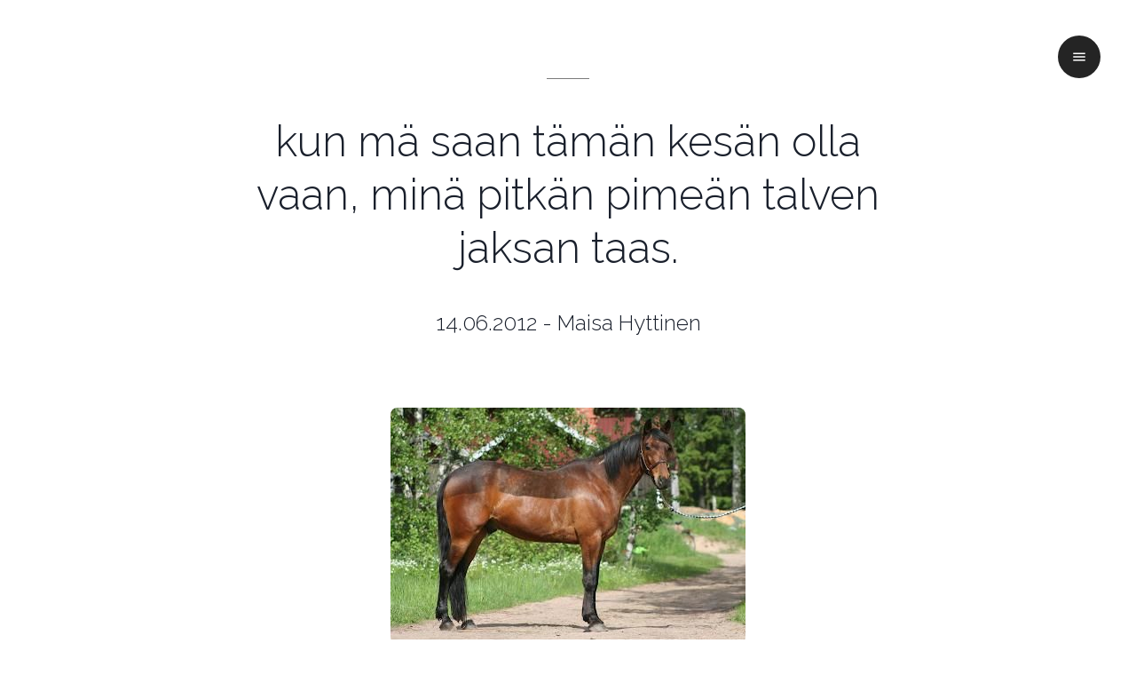

--- FILE ---
content_type: text/html; charset=UTF-8
request_url: https://www.maisahyttinen.fi/kun-ma-saan-taman-kesan-olla-vaan-mina-pitkan-pimean-talven-jaksan-taas
body_size: 9656
content:
<!DOCTYPE html><html lang="fi"><head><meta charSet="utf-8"/><meta http-equiv="x-ua-compatible" content="ie=edge"/><meta name="viewport" content="width=device-width, initial-scale=1, shrink-to-fit=no"/><meta name="generator" content="Gatsby 2.24.85"/><style type="text/css">
        .portfolioImageGrid {
          margin: 20px auto;
        }

        .portfolioImageGrid-grid {
          display: grid;
          min-height: 0;
          min-width: 0;
          grid-gap: 20px;
        }

        .portfolioImageGrid-grid .gatsby-resp-image-wrapper {
          width: 100%;
        }

        .portfolioImageGrid-figcaption {
          text-align: center;
        }
      </style><link href="https://fonts.googleapis.com/css?family=Raleway:300,500&amp;display=block" rel="stylesheet"/><title data-react-helmet="true">Hevosvalokuvaaja Maisa hyttinen</title><link data-react-helmet="true" rel="apple-touch-icon" sizes="180x180" href="/images/apple-touch-icon.png"/><link data-react-helmet="true" rel="icon" type="image/png" href="/images/favicon-32x32.png" sizes="32x32"/><link data-react-helmet="true" rel="icon" type="image/png" href="/images/favicon-16x16.png" sizes="16x16"/><meta data-react-helmet="true" name="description" content="Viestinnän ammattilainen, someaktiivi, valokuvaaja ja hevosenomistaja. Bloggaaja vuodesta 2011."/><meta data-react-helmet="true" charSet="utf-8"/><meta data-react-helmet="true" name="viewport" content="width=device-width, initialScale=1, userScalable=no"/><meta data-react-helmet="true" name="theme-color" content="#fff"/><meta data-react-helmet="true" property="og:type" content="business.business"/><meta data-react-helmet="true" property="og:title" content="Hevosvalokuvaaja Maisa hyttinen"/><meta data-react-helmet="true" property="og:url" content="/"/><link rel="preconnect" href="https://www.google-analytics.com"/><link rel="dns-prefetch" href="https://www.google-analytics.com"/><script>
  window.excludeGAPaths=[/^(?:\/preview\/(?:(?!(?:\/|^)\.).)*?)$/,/^(?:\/do\-not\-track\/me\/too\/)$/];
  
  if(true) {
    (function(i,s,o,g,r,a,m){i['GoogleAnalyticsObject']=r;i[r]=i[r]||function(){
    (i[r].q=i[r].q||[]).push(arguments)},i[r].l=1*new Date();a=s.createElement(o),
    m=s.getElementsByTagName(o)[0];a.async=1;a.src=g;m.parentNode.insertBefore(a,m)
    })(window,document,'script','https://www.google-analytics.com/analytics.js','ga');
  }
  if (typeof ga === "function") {
    ga('create', 'UA-131931747-2', 'maisahyttinen.fi', {});
      
      
      
      
      
      }</script><link rel="alternate" type="application/rss+xml" title="Hevosvalokuvaaja Maisa Hyttinen" href="/rss.xml"/><link rel="sitemap" type="application/xml" href="/sitemap.xml"/><link as="script" rel="preload" href="/commons-44c543669f08bbb02d78.js"/><link as="script" rel="preload" href="/component---src-templates-blog-post-js-31f21fcc19e6fa330610.js"/><link as="script" rel="preload" href="/76eb4c636086dca1b6d3cf89bc2f25769a98ea6d-9869293ab601f7e112d2.js"/><link as="script" rel="preload" href="/app-9f274227653ef188fb9b.js"/><link as="script" rel="preload" href="/framework-461348271cf475aac38a.js"/><link as="script" rel="preload" href="/webpack-runtime-1c0b59d622ffa6f4b361.js"/><link as="fetch" rel="preload" href="/page-data/kun-ma-saan-taman-kesan-olla-vaan-mina-pitkan-pimean-talven-jaksan-taas/page-data.json" crossorigin="anonymous"/><link as="fetch" rel="preload" href="/page-data/sq/d/2820685175.json" crossorigin="anonymous"/><link as="fetch" rel="preload" href="/page-data/sq/d/999261172.json" crossorigin="anonymous"/><link as="fetch" rel="preload" href="/page-data/app-data.json" crossorigin="anonymous"/></head><body><div id="___gatsby"><style data-emotion-css="1wl4l2b">html{line-height:1.15;-webkit-text-size-adjust:100%;}body{margin:0;}main{display:block;}h1{font-size:2em;margin:0.67em 0;}hr{box-sizing:content-box;height:0;overflow:visible;}pre{font-family:monospace,monospace;font-size:1em;}a{background-color:transparent;}abbr[title]{border-bottom:none;-webkit-text-decoration:underline;text-decoration:underline;-webkit-text-decoration:underline dotted;-webkit-text-decoration:underline dotted;text-decoration:underline dotted;}b,strong{font-weight:bolder;}code,kbd,samp{font-family:monospace,monospace;font-size:1em;}small{font-size:80%;}sub,sup{font-size:75%;line-height:0;position:relative;vertical-align:baseline;}sub{bottom:-0.25em;}sup{top:-0.5em;}img{border-style:none;}button,input,optgroup,select,textarea{font-family:inherit;font-size:100%;line-height:1.15;margin:0;}button,input{overflow:visible;}button,select{text-transform:none;}button::-moz-focus-inner,[type="button"]::-moz-focus-inner,[type="reset"]::-moz-focus-inner,[type="submit"]::-moz-focus-inner{border-style:none;padding:0;}fieldset{padding:0.35em 0.75em 0.625em;}legend{box-sizing:border-box;color:inherit;display:table;max-width:100%;padding:0;white-space:normal;}progress{vertical-align:baseline;}textarea{overflow:auto;}[type="checkbox"],[type="radio"]{box-sizing:border-box;padding:0;}[type="number"]::-webkit-inner-spin-button,[type="number"]::-webkit-outer-spin-button{-webkit-appearance:none !important;}input[type="number"]{-moz-appearance:textfield;}[type="search"]{-webkit-appearance:textfield;outline-offset:-2px;}[type="search"]::-webkit-search-decoration{-webkit-appearance:none !important;}::-webkit-file-upload-button{-webkit-appearance:button;font:inherit;}details{display:block;}summary{display:list-item;}template{display:none;}[hidden]{display:none !important;}html{box-sizing:border-box;font-family:sans-serif;}*,*::before,*::after{box-sizing:border-box;}blockquote,dl,dd,h1,h2,h3,h4,h5,h6,hr,figure,p,pre{margin:0;}button{background:transparent;padding:0;}fieldset{margin:0;padding:0;}ol,ul{margin:0;padding:0;}html{font-family:Raleway,Helvetica,sans-serif;line-height:1.5;-webkit-font-smoothing:antialiased;-webkit-text-size-adjust:100%;text-rendering:optimizelegibility;}hr{border-top-width:1px;}img{border-style:solid;}textarea{resize:vertical;}button,[role="button"]{cursor:pointer;}button::-moz-focus-inner{border:0 !important;}table{border-collapse:collapse;}h1,h2,h3,h4,h5,h6{font-size:inherit;font-weight:inherit;}a{color:inherit;-webkit-text-decoration:inherit;text-decoration:inherit;}button,input,optgroup,select,textarea{padding:0;line-height:inherit;color:inherit;}pre,code,kbd,samp{font-family:Raleway,Helvetica,sans-serif;}img,svg,video,canvas,audio,iframe,embed,object{display:block;vertical-align:middle;}img,video{max-width:100%;height:auto;}html{line-height:1.5;color:#1A202C;}*,*::before,*::after{border-width:0;border-style:solid;border-color:#E2E8F0;}input:-ms-input-placeholder,textarea:-ms-input-placeholder{color:#A0AEC0;}input::-ms-input-placeholder,textarea::-ms-input-placeholder{color:#A0AEC0;}input::-webkit-input-placeholder,textarea::-webkit-input-placeholder{color:#A0AEC0;}input::-moz-placeholder,textarea::-moz-placeholder{color:#A0AEC0;}input:-ms-input-placeholder,textarea:-ms-input-placeholder{color:#A0AEC0;}input::placeholder,textarea::placeholder{color:#A0AEC0;}</style><div style="outline:none" tabindex="-1" id="gatsby-focus-wrapper"><style data-emotion-css="8atqhb">.css-8atqhb{width:100%;}</style><div class="function (props) {
    if (props === void 0) {
      props = {};
    }

    var theme = _extends({}, defaultTheme, {}, props.theme || props);

    var result = {};
    var obj = typeof args === &#x27;function&#x27; ? args(theme) : args;
    var styles = responsive(obj)(theme);

    for (var key in styles) {
      var x = styles[key];
      var val = typeof x === &#x27;function&#x27; ? x(theme) : x;

      if (key === &#x27;variant&#x27;) {
        var variant = css(get(theme, val))(theme);
        result = _extends({}, result, {}, variant);
        continue;
      }

      if (val &amp;&amp; typeof val === &#x27;object&#x27;) {
        result[key] = css(val)(theme);
        continue;
      }

      var prop = get(aliases, key, key);
      var scaleName = get(scales, prop);
      var scale = get(theme, scaleName, get(theme, prop, {}));
      var transform = get(transforms, prop, get);
      var value = transform(scale, val, val);

      if (multiples[prop]) {
        var dirs = multiples[prop];

        for (var i = 0; i &lt; dirs.length; i++) {
          result[dirs[i]] = value;
        }
      } else {
        result[prop] = value;
      }
    }

    return result;
  } css-8atqhb"><style data-emotion-css="14txx3w">.css-14txx3w{border-radius:9999px;font-weight:600;display:-webkit-inline-box;display:-webkit-inline-flex;display:-ms-inline-flexbox;display:inline-flex;-webkit-appearance:none;-moz-appearance:none;appearance:none;-webkit-align-items:center;-webkit-box-align:center;-ms-flex-align:center;align-items:center;-webkit-box-pack:center;-webkit-justify-content:center;-ms-flex-pack:center;justify-content:center;-webkit-transition:all 250ms;transition:all 250ms;-webkit-user-select:none;-moz-user-select:none;-ms-user-select:none;user-select:none;position:fixed;white-space:nowrap;vertical-align:middle;line-height:1.2;outline:none;height:3rem;min-width:3rem;font-size:1.125rem;padding-left:1.5rem;padding-right:1.5rem;background-color:rgb(36,36,36);padding:0;top:1.25rem;right:1.25rem;z-index:1500;color:#fff;}@media screen and (min-width:30em){.css-14txx3w{top:1.25rem;right:1.25rem;}}@media screen and (min-width:48em){.css-14txx3w{top:1.25rem;right:1.25rem;}}@media screen and (min-width:62em){.css-14txx3w{top:2.5rem;right:2.5rem;}}.css-14txx3w:hover{background-color:rgb(254,212,56);}.css-14txx3w:focus{box-shadow:0 0 0 3px rgba(66,153,225,0.6);}.css-14txx3w:active,.css-14txx3w[data-active=true]{background-color:rgb(36,36,36);}.css-14txx3w:disabled,.css-14txx3w:disabled:focus,.css-14txx3w:disabled:hover,.css-14txx3w[aria-disabled=true],.css-14txx3w[aria-disabled=true]:focus,.css-14txx3w[aria-disabled=true]:hover{opacity:0.4;cursor:not-allowed;box-shadow:none;}</style><button type="button" aria-label="Menu" class="css-14txx3w"><style data-emotion-css="1im46kq">.css-1im46kq{width:1em;height:1em;color:currentColor;display:inline-block;vertical-align:middle;-webkit-flex-shrink:0;-ms-flex-negative:0;flex-shrink:0;-webkit-backface-visibility:hidden;backface-visibility:hidden;}.css-1im46kq:not(:root){overflow:hidden;}</style><svg viewBox="0 0 24 24" focusable="false" role="presentation" aria-hidden="true" class="css-1im46kq"><path fill="currentColor" d="M3 18h18v-2H3v2zm0-5h18v-2H3v2zm0-7v2h18V6H3z"></path></svg></button><style data-emotion-css="b95f0i">.css-b95f0i{display:-webkit-box;display:-webkit-flex;display:-ms-flexbox;display:flex;-webkit-flex-direction:column;-ms-flex-direction:column;flex-direction:column;-webkit-flex:1;-ms-flex:1;flex:1;}</style><div class="css-b95f0i"><style data-emotion-css="1rffzwk">.css-1rffzwk{display:-webkit-box;display:-webkit-flex;display:-ms-flexbox;display:flex;-webkit-align-items:center;-webkit-box-align:center;-ms-flex-align:center;align-items:center;-webkit-box-pack:center;-webkit-justify-content:center;-ms-flex-pack:center;justify-content:center;width:100%;min-height:5rem;background-color:#fff;}</style><div class="css-1rffzwk"><style data-emotion-css="ionyv3">.css-ionyv3{display:-webkit-box;display:-webkit-flex;display:-ms-flexbox;display:flex;-webkit-flex-direction:column;-ms-flex-direction:column;flex-direction:column;-webkit-align-items:center;-webkit-box-align:center;-ms-flex-align:center;align-items:center;-webkit-box-pack:space-evenly;-webkit-justify-content:space-evenly;-ms-flex-pack:space-evenly;justify-content:space-evenly;width:100%;margin-top:5rem;margin-bottom:3rem;padding-left:2rem;padding-right:2rem;}@media screen and (min-width:30em){.css-ionyv3{width:100%;margin-bottom:3rem;padding-left:2rem;padding-right:2rem;}}@media screen and (min-width:48em){.css-ionyv3{width:42rem;margin-bottom:4rem;padding-left:0;padding-right:0;}}@media screen and (min-width:62em){.css-ionyv3{width:48rem;margin-bottom:5rem;padding-left:0;padding-right:0;}}</style><div class="css-ionyv3"><style data-emotion-css="1hbdr2h">.css-1hbdr2h{border:0;opacity:0.6;border-bottom:0.0625rem solid;width:2.5rem;margin-top:0.5rem;margin-bottom:2.5rem;border-color:rgb(36,36,36);}@media screen and (min-width:30em){.css-1hbdr2h{width:3rem;}}@media screen and (min-width:48em){.css-1hbdr2h{width:15;}}@media screen and (min-width:62em){.css-1hbdr2h{width:15;}}</style><hr class="css-1hbdr2h"/><style data-emotion-css="ja4ntj">.css-ja4ntj{font-size:1.875rem;line-height:1.25;font-weight:300;font-family:Raleway,Helvetica,sans-serif;color:brand.gray;text-align:center;margin-bottom:2.5rem;}@media screen and (min-width:30em){.css-ja4ntj{font-size:1.875rem;}}@media screen and (min-width:48em){.css-ja4ntj{font-size:2.25rem;}}@media screen and (min-width:62em){.css-ja4ntj{font-size:3rem;}}</style><h2 class="css-ja4ntj">kun mä saan tämän kesän olla vaan, minä pitkän pimeän talven jaksan taas.</h2><style data-emotion-css="3z9adh">.css-3z9adh{font-size:1.25rem;line-height:1.25;font-weight:300;font-family:Raleway,Helvetica,sans-serif;color:brand.gray;text-align:center;margin-bottom:2.5rem;}@media screen and (min-width:30em){.css-3z9adh{font-size:1.25rem;}}@media screen and (min-width:48em){.css-3z9adh{font-size:1.25rem;}}@media screen and (min-width:62em){.css-3z9adh{font-size:1.5rem;}}</style><h3 class="css-3z9adh">14.06.2012 - Maisa Hyttinen</h3><style data-emotion-css="190apbl">.css-190apbl{width:100%;overflow:hidden;border-radius:0.5rem;margin-bottom:2.5rem;}</style><div class="css-190apbl"></div><style data-emotion-css="psrscd">.css-psrscd{font-family:Raleway,Helvetica,sans-serif;font-weight:300;-webkit-letter-spacing:1px;-moz-letter-spacing:1px;-ms-letter-spacing:1px;letter-spacing:1px;text-align:left;}</style><div class="css-psrscd"><style data-emotion-css="9cx5jb">.css-9cx5jb a{color:inherit;-webkit-text-decoration:none;text-decoration:none;border-bottom:dotted 1px;}.css-9cx5jb a:hover{border-bottom-color:transparent;}.css-9cx5jb strong,.css-9cx5jb b{color:inherit;font-weight:500;}.css-9cx5jb em,.css-9cx5jb i{font-style:italic;}.css-9cx5jb p{margin:0 0 2rem 0;line-height:1.8;font-size:17px;font-weight:300;-webkit-letter-spacing:1px;-moz-letter-spacing:1px;-ms-letter-spacing:1px;letter-spacing:1px;}.css-9cx5jb p:last-child{margin:0 0 0.5rem 0;}@media screen and (max-width:62em){.css-9cx5jb p{font-size:16px;}}@media screen and (max-width:48em){.css-9cx5jb p{font-size:16px;}}@media screen and (max-width:30em){.css-9cx5jb p{font-size:16px;}}.css-9cx5jb img{border-radius:0.5rem;}.css-9cx5jb h1,.css-9cx5jb h2,.css-9cx5jb h3,.css-9cx5jb h4,.css-9cx5jb h5,.css-9cx5jb h6{color:inherit;font-weight:300;line-height:1.5;margin:1.5rem 0 2rem 0;-webkit-letter-spacing:0.05em;-moz-letter-spacing:0.05em;-ms-letter-spacing:0.05em;letter-spacing:0.05em;}.css-9cx5jb h1 a,.css-9cx5jb h2 a,.css-9cx5jb h3 a,.css-9cx5jb h4 a,.css-9cx5jb h5 a,.css-9cx5jb h6 a{color:inherit;-webkit-text-decoration:none;text-decoration:none;}@media screen and (max-width:48em){.css-9cx5jb h1,.css-9cx5jb h2,.css-9cx5jb h3,.css-9cx5jb h4,.css-9cx5jb h5,.css-9cx5jb h6{margin:1.5rem 0 3rem 0;}}@media screen and (max-width:30em){.css-9cx5jb h1,.css-9cx5jb h2,.css-9cx5jb h3,.css-9cx5jb h4,.css-9cx5jb h5,.css-9cx5jb h6{margin:1.25rem 0 2.5rem 0;}}.css-9cx5jb h1{font-size:3.25em;line-height:1.1;margin:0 0 1.5rem 0;-webkit-letter-spacing:0.025em;-moz-letter-spacing:0.025em;-ms-letter-spacing:0.025em;letter-spacing:0.025em;}@media screen and (max-width:30em){.css-9cx5jb h1{font-size:2em;line-height:1.3;margin:0 0 1rem 0;}}.css-9cx5jb h2{font-size:2.5em;line-height:1.3;}@media screen and (max-width:62em){.css-9cx5jb h2{font-size:2.25em;}}@media screen and (max-width:30em){.css-9cx5jb h2{font-size:1.5em;line-height:1.5;}}.css-9cx5jb h3{font-size:1.75em;}@media screen and (max-width:30em){.css-9cx5jb h3{font-size:1.25em;}}.css-9cx5jb h4{font-size:1.1em;}@media screen and (max-width:30em){.css-9cx5jb h4{font-size:1em;}}.css-9cx5jb h5{font-size:0.9em;}.css-9cx5jb h6{font-size:0.7em;}.css-9cx5jb sub{font-size:0.8em;position:relative;top:0.5em;}.css-9cx5jb sup{font-size:0.8em;position:relative;top:-0.5em;}.css-9cx5jb blockquote{border-left:solid 4px;font-style:italic;margin:0 0 _size(element-margin) 0;padding:1rem 0 1rem 1rem;}.css-9cx5jb code{border-radius:1rem;font-family:Raleway,Helvetica,sans-serif;font-size:0.9em;margin:0 0.25em;padding:0.25em 0.65em;}.css-9cx5jb pre{-webkit-overflow-scrolling:touch;font-family:Raleway,Helvetica,sans-serif;font-size:0.9em;margin:0 0 1rem 0;}.css-9cx5jb pre code{display:block;padding:1em 1.5em;overflow-x:auto;}.css-9cx5jb hr{border:0;border-bottom:solid 1px;margin:1rem 0;}.css-9cx5jb hr.major{margin:1rem 0;}.css-9cx5jb .align-left{text-align:left;}.css-9cx5jb .align-center{text-align:center;}.css-9cx5jb .align-right{text-align:right;}.css-9cx5jb .screen-reader-text{border:0;-webkit-clip:rect(1px,1px,1px,1px);clip:rect(1px,1px,1px,1px);height:1px;overflow:hidden;padding:0;position:absolute !important;width:1px;}</style><div class="css-9cx5jb"><p><a href="http://1.bp.blogspot.com/-Kor7YIIgAu4/T9nYRqg10MI/AAAAAAAAAwo/GLEKB6Ey1HM/s1600/uijuijui.jpg"><span
      class="gatsby-resp-image-wrapper"
      style="position: relative; display: block; margin-left: auto; margin-right: auto; max-width: 400px; "
    >
      <span
    class="gatsby-resp-image-background-image"
    style="padding-bottom: 66.5%; position: relative; bottom: 0; left: 0; background-image: url('[data-uri]'); background-size: cover; display: block;"
  ></span>
  <img
        class="gatsby-resp-image-image"
        alt="uijuijui"
        title="uijuijui"
        src="/static/8b49feed9f2e3125c3d6d721fd2384d1/4cda9/uijuijui.jpg"
        srcset="/static/8b49feed9f2e3125c3d6d721fd2384d1/37402/uijuijui.jpg 200w,
/static/8b49feed9f2e3125c3d6d721fd2384d1/4cda9/uijuijui.jpg 400w"
        sizes="(max-width: 400px) 100vw, 400px"
        style="width:100%;height:100%;margin:0;vertical-align:middle;position:absolute;top:0;left:0;"
        loading="lazy"
      />
    </span></a></p>
<p>Ei se sittenkään ole toivottoman lihava! Toissapäivänä napsittiin ihan vaan ohimennen muutama rakennekuva, jotta on vähän mihin sitten loppukuusta ja syksyllä vertailla. Kyljistään Sotilas on ihan sopivassa lihassa ja ryhdikkäästi seistessään sen mahalinjakaan ei näköjään ihan vielä ole polvissa asti. Muutenkin koko hevonen tuntuu siistiytyvän koko ajan. Karva vaihtuu, tukka kasvaa ja se on muuttunut malliltaan ihan jonkin verran verrattuna viime lokakuun kuviin.</p>
<p><a href="http://2.bp.blogspot.com/-Jmpif54HDJI/T9nYLMWwvvI/AAAAAAAAAwg/gUCAd92pqWM/s1600/IMG_2304.jpg"><span
      class="gatsby-resp-image-wrapper"
      style="position: relative; display: block; margin-left: auto; margin-right: auto; max-width: 800px; "
    >
      <span
    class="gatsby-resp-image-background-image"
    style="padding-bottom: 66.5%; position: relative; bottom: 0; left: 0; background-image: url('[data-uri]'); background-size: cover; display: block;"
  ></span>
  <img
        class="gatsby-resp-image-image"
        alt="IMG 2304"
        title="IMG 2304"
        src="/static/1166563ad29b25ded56b0bb567bf16b4/c60e9/IMG_2304.jpg"
        srcset="/static/1166563ad29b25ded56b0bb567bf16b4/37402/IMG_2304.jpg 200w,
/static/1166563ad29b25ded56b0bb567bf16b4/4cda9/IMG_2304.jpg 400w,
/static/1166563ad29b25ded56b0bb567bf16b4/c60e9/IMG_2304.jpg 800w"
        sizes="(max-width: 800px) 100vw, 800px"
        style="width:100%;height:100%;margin:0;vertical-align:middle;position:absolute;top:0;left:0;"
        loading="lazy"
      />
    </span></a></p>
<p>Toissapäivänä ratsastelin pyöräteitä pitkin käymään toisen täydellisen miehen luona. Sotilaastakin vaikutti olevan ihan hauskaa lähteä vähän ihmisten ilmoille ja katselemaan uusia paikkoja. Trampoliinilla pomppivat lapset, perävaunurekat eikä muutama vastaantuleva mummokaan olleet erityisen jännittäviä. Takaisinpäin tultiinkin ihan vaan talutellen - radanvierustietä pitkin! Kotimatkalla nähtiinkin siis useampi juna ihan lähietäisyydeltä. Nekin olivat ilmeisesti tuttu juttu ja taluttajan juttelu kiinnosti enemmän. Näistä Sotilaan kuvista muuten kiitos toiselle täydelliselle miehelle (tuitui).</p>
<p>Nyt Sotilas saa vietellä muutaman päivän ihan rauhassa, koska itse lähden Helsinkiin. Sen jälkeen saatte ehkäpä kuvia ainakin Korkeasaaresta. Toivottavasti vähän muualtakin. Katsellaan siis uudelleen joskus maanantain jälkeen! Sitä ennen voitte käydä katselemassa lisää varsakuvia <a href="http://maisaw.otukset.fi/kuvat/2012/Tallit+ja+yksitt%E4iset+hevoset/Varsoja/">täältä</a>. Pieni vuonovauvva senkun kasvaa ja muuttuu päivä päivältä söpömmäksi!</p>
<p><a href="http://3.bp.blogspot.com/-Fga8CV5sRJw/T9nYUc57MvI/AAAAAAAAAww/1fxxzrOAYpc/s1600/IMG_2205.jpg"><span
      class="gatsby-resp-image-wrapper"
      style="position: relative; display: block; margin-left: auto; margin-right: auto; max-width: 320px; "
    >
      <span
    class="gatsby-resp-image-background-image"
    style="padding-bottom: 66.5%; position: relative; bottom: 0; left: 0; background-image: url('[data-uri]'); background-size: cover; display: block;"
  ></span>
  <img
        class="gatsby-resp-image-image"
        alt="IMG 2205"
        title="IMG 2205"
        src="/static/1773f28a96aeef0c5413c2a8b49b3707/32622/IMG_2205.jpg"
        srcset="/static/1773f28a96aeef0c5413c2a8b49b3707/37402/IMG_2205.jpg 200w,
/static/1773f28a96aeef0c5413c2a8b49b3707/32622/IMG_2205.jpg 320w"
        sizes="(max-width: 320px) 100vw, 320px"
        style="width:100%;height:100%;margin:0;vertical-align:middle;position:absolute;top:0;left:0;"
        loading="lazy"
      />
    </span></a><a href="http://1.bp.blogspot.com/-wFWNpj2X2zk/T9nbW0u-RwI/AAAAAAAAAxE/Ib7At5WfbqE/s1600/IMG_2165.jpg"><span
      class="gatsby-resp-image-wrapper"
      style="position: relative; display: block; margin-left: auto; margin-right: auto; max-width: 320px; "
    >
      <span
    class="gatsby-resp-image-background-image"
    style="padding-bottom: 66.5%; position: relative; bottom: 0; left: 0; background-image: url('[data-uri]'); background-size: cover; display: block;"
  ></span>
  <img
        class="gatsby-resp-image-image"
        alt="IMG 2165"
        title="IMG 2165"
        src="/static/1c794f275c4cbafc81129bdd1d5bc6be/32622/IMG_2165.jpg"
        srcset="/static/1c794f275c4cbafc81129bdd1d5bc6be/37402/IMG_2165.jpg 200w,
/static/1c794f275c4cbafc81129bdd1d5bc6be/32622/IMG_2165.jpg 320w"
        sizes="(max-width: 320px) 100vw, 320px"
        style="width:100%;height:100%;margin:0;vertical-align:middle;position:absolute;top:0;left:0;"
        loading="lazy"
      />
    </span></a></p>
<p><a href="http://2.bp.blogspot.com/-DAVA-Uynq1g/T9nbTSb-mhI/AAAAAAAAAw8/X5fAZz5pYBk/s1600/IMG_2137.jpg"><span
      class="gatsby-resp-image-wrapper"
      style="position: relative; display: block; margin-left: auto; margin-right: auto; max-width: 800px; "
    >
      <span
    class="gatsby-resp-image-background-image"
    style="padding-bottom: 66.5%; position: relative; bottom: 0; left: 0; background-image: url('[data-uri]'); background-size: cover; display: block;"
  ></span>
  <img
        class="gatsby-resp-image-image"
        alt="IMG 2137"
        title="IMG 2137"
        src="/static/1fb8a1078aa9060a821de5d76fe97cc3/c60e9/IMG_2137.jpg"
        srcset="/static/1fb8a1078aa9060a821de5d76fe97cc3/37402/IMG_2137.jpg 200w,
/static/1fb8a1078aa9060a821de5d76fe97cc3/4cda9/IMG_2137.jpg 400w,
/static/1fb8a1078aa9060a821de5d76fe97cc3/c60e9/IMG_2137.jpg 800w"
        sizes="(max-width: 800px) 100vw, 800px"
        style="width:100%;height:100%;margin:0;vertical-align:middle;position:absolute;top:0;left:0;"
        loading="lazy"
      />
    </span></a></p></div></div></div></div></div><div class="css-1rffzwk"><style data-emotion-css="16rdmiu">.css-16rdmiu{display:-webkit-box;display:-webkit-flex;display:-ms-flexbox;display:flex;-webkit-flex-direction:row;-ms-flex-direction:row;flex-direction:row;-webkit-align-items:center;-webkit-box-align:center;-ms-flex-align:center;align-items:center;-webkit-box-pack:space-evenly;-webkit-justify-content:space-evenly;-ms-flex-pack:space-evenly;justify-content:space-evenly;-webkit-flex-wrap:wrap;-ms-flex-wrap:wrap;flex-wrap:wrap;width:100%;margin-top:3rem;margin-bottom:3rem;padding-left:1.25rem;padding-right:1.25rem;}@media screen and (min-width:30em){.css-16rdmiu{width:100%;margin-top:3rem;margin-bottom:3rem;padding-left:1.25rem;padding-right:1.25rem;}}@media screen and (min-width:48em){.css-16rdmiu{width:42rem;margin-top:4rem;margin-bottom:4rem;padding-left:1.25rem;padding-right:1.25rem;}}@media screen and (min-width:62em){.css-16rdmiu{width:56rem;margin-top:5rem;margin-bottom:5rem;padding-left:0;padding-right:0;}}</style><div spacing="16" class="css-16rdmiu"><style data-emotion-css="18d8euj">.css-18d8euj{display:-webkit-box;display:-webkit-flex;display:-ms-flexbox;display:flex;-webkit-flex-direction:column;-ms-flex-direction:column;flex-direction:column;-webkit-flex:1;-ms-flex:1;flex:1;margin-right:0;min-width:280px;max-width:100%;}@media screen and (min-width:30em){.css-18d8euj{margin-right:0;min-width:400px;max-width:500px;}}@media screen and (min-width:48em){.css-18d8euj{margin-right:1rem;min-width:360px;max-width:600px;}}@media screen and (min-width:62em){.css-18d8euj{margin-right:1rem;min-width:420px;max-width:800px;}}</style><div class="css-18d8euj"><style data-emotion-css="hwgbd6">.css-hwgbd6{font-size:1.5rem;line-height:1.25;font-weight:300;font-family:Raleway,Helvetica,sans-serif;color:brand.gray;text-align:center;margin-bottom:2.5rem;margin-top:1rem;}@media screen and (min-width:30em){.css-hwgbd6{font-size:2.25rem;text-align:center;margin-top:1.5rem;}}@media screen and (min-width:48em){.css-hwgbd6{font-size:2.25rem;text-align:center;margin-top:1.5rem;}}@media screen and (min-width:62em){.css-hwgbd6{font-size:1.875rem;text-align:left;margin-top:0;}}</style><h3 class="css-hwgbd6">Törmäillään somessa!</h3><style data-emotion-css="ocrslm">.css-ocrslm{font-family:Raleway,Helvetica,sans-serif;font-weight:300;-webkit-letter-spacing:1px;-moz-letter-spacing:1px;-ms-letter-spacing:1px;letter-spacing:1px;font-size:0.875rem;text-align:center;margin-bottom:2.5rem;}@media screen and (min-width:30em){.css-ocrslm{font-size:0.875rem;text-align:center;}}@media screen and (min-width:48em){.css-ocrslm{font-size:1rem;text-align:center;}}@media screen and (min-width:62em){.css-ocrslm{font-size:1rem;text-align:left;}}</style><div class="css-ocrslm"><div class="css-9cx5jb"><p>Voit seurata kirjoittajaa Instagramissa <strong><a href="https://www.instagram.com/eqphoto.maisahyttinen/">@eqphoto.maisahyttinen</a></strong>.
Facebookissa palvelee sivu <strong><a href="https://www.facebook.com/eqphoto.maisahyttinen">Hevosvalokuvaaja Maisa Hyttinen</a></strong>.<br><br>Someja sopii käyttää yhteydenottokanavana esimerkiksi kisakuvatilauksissa ja muissa rennoissa yhteydenotoissa.<br><br>Ammatillisesti relevantimpaa sisältöä kannattaa etsiä LinkedInistä. Verkostoidun mielelläni!<br><br>Virallisemmissa asioissa voi laittaa sähköpostia osoitteeseen <a href="mailto:&#x6d;&#x61;&#x69;&#x73;&#x61;&#x40;&#x6d;&#97;&#105;&#115;&#97;&#104;&#x79;&#x74;&#x74;&#105;&#x6e;&#x65;&#x6e;&#46;&#x66;&#x69;">&#x6d;&#x61;&#x69;&#x73;&#x61;&#x40;&#x6d;&#97;&#105;&#115;&#97;&#104;&#x79;&#x74;&#x74;&#105;&#x6e;&#x65;&#x6e;&#46;&#x66;&#x69;</a>.</p>
</div></div><style data-emotion-css="sjhgkh">.css-sjhgkh{display:-webkit-box;display:-webkit-flex;display:-ms-flexbox;display:flex;-webkit-flex-direction:row;-ms-flex-direction:row;flex-direction:row;-webkit-align-items:center;-webkit-box-align:center;-ms-flex-align:center;align-items:center;-webkit-box-pack:center;-webkit-justify-content:center;-ms-flex-pack:center;justify-content:center;margin-bottom:2.5rem;}@media screen and (min-width:30em){.css-sjhgkh{-webkit-box-pack:center;-webkit-justify-content:center;-ms-flex-pack:center;justify-content:center;}}@media screen and (min-width:48em){.css-sjhgkh{-webkit-box-pack:center;-webkit-justify-content:center;-ms-flex-pack:center;justify-content:center;}}@media screen and (min-width:62em){.css-sjhgkh{-webkit-box-pack:left;-webkit-justify-content:left;-ms-flex-pack:left;justify-content:left;}}</style><div class="css-sjhgkh"><a href="https://www.instagram.com/maisahyttinen/"><style data-emotion-css="65lgdq">.css-65lgdq{border-radius:9999px;font-weight:600;display:-webkit-inline-box;display:-webkit-inline-flex;display:-ms-inline-flexbox;display:inline-flex;-webkit-appearance:none;-moz-appearance:none;appearance:none;-webkit-align-items:center;-webkit-box-align:center;-ms-flex-align:center;align-items:center;-webkit-box-pack:center;-webkit-justify-content:center;-ms-flex-pack:center;justify-content:center;-webkit-transition:all 250ms;transition:all 250ms;-webkit-user-select:none;-moz-user-select:none;-ms-user-select:none;user-select:none;position:relative;white-space:nowrap;vertical-align:middle;line-height:1.2;outline:none;height:2.5rem;min-width:2.5rem;font-size:1rem;padding-left:1rem;padding-right:1rem;border:1px solid;border-color:currentColor;color:brandGray.500;background-color:transparent;padding:0;margin-right:1rem;}.css-65lgdq:hover{background-color:brandGray.50;}.css-65lgdq:focus{box-shadow:0 0 0 3px rgba(66,153,225,0.6);}.css-65lgdq:active,.css-65lgdq[data-active=true]{background-color:brandGray.100;}.css-65lgdq:disabled,.css-65lgdq:disabled:focus,.css-65lgdq:disabled:hover,.css-65lgdq[aria-disabled=true],.css-65lgdq[aria-disabled=true]:focus,.css-65lgdq[aria-disabled=true]:hover{opacity:0.4;cursor:not-allowed;box-shadow:none;}</style><button type="button" aria-label="instagram" class="css-65lgdq"><svg viewBox="0 0 24 24" focusable="false" role="presentation" aria-hidden="true" class="css-1im46kq"><path d="M12 2.163c3.204 0 3.584.012 4.85.07 3.252.148 4.771 1.691 4.919 4.919.058 1.265.069 1.645.069 4.849 0 3.205-.012 3.584-.069 4.849-.149 3.225-1.664 4.771-4.919 4.919-1.266.058-1.644.07-4.85.07-3.204 0-3.584-.012-4.849-.07-3.26-.149-4.771-1.699-4.919-4.92-.058-1.265-.07-1.644-.07-4.849 0-3.204.013-3.583.07-4.849.149-3.227 1.664-4.771 4.919-4.919 1.266-.057 1.645-.069 4.849-.069zm0-2.163c-3.259 0-3.667.014-4.947.072-4.358.2-6.78 2.618-6.98 6.98-.059 1.281-.073 1.689-.073 4.948 0 3.259.014 3.668.072 4.948.2 4.358 2.618 6.78 6.98 6.98 1.281.058 1.689.072 4.948.072 3.259 0 3.668-.014 4.948-.072 4.354-.2 6.782-2.618 6.979-6.98.059-1.28.073-1.689.073-4.948 0-3.259-.014-3.667-.072-4.947-.196-4.354-2.617-6.78-6.979-6.98-1.281-.059-1.69-.073-4.949-.073zm0 5.838c-3.403 0-6.162 2.759-6.162 6.162s2.759 6.163 6.162 6.163 6.162-2.759 6.162-6.163c0-3.403-2.759-6.162-6.162-6.162zm0 10.162c-2.209 0-4-1.79-4-4 0-2.209 1.791-4 4-4s4 1.791 4 4c0 2.21-1.791 4-4 4zm6.406-11.845c-.796 0-1.441.645-1.441 1.44s.645 1.44 1.441 1.44c.795 0 1.439-.645 1.439-1.44s-.644-1.44-1.439-1.44z"></path></svg></button></a><a href="https://www.facebook.com/eqphoto.maisahyttinen/"><button type="button" aria-label="facebook" class="css-65lgdq"><svg viewBox="0 0 24 24" focusable="false" role="presentation" aria-hidden="true" class="css-1im46kq"><path fill="currentColor" d="M9 8h-3v4h3v12h5v-12h3.642l.358-4h-4v-1.667c0-.955.192-1.333 1.115-1.333h2.885v-5h-3.808c-3.596 0-5.192 1.583-5.192 4.615v3.385z"></path></svg></button></a><a href="https://www.linkedin.com/in/maisa-hyttinen-a7b761152/"><button type="button" aria-label="linkedin" class="css-65lgdq"><svg viewBox="0 0 24 24" focusable="false" role="presentation" aria-hidden="true" class="css-1im46kq"><path d="M4.98 3.5c0 1.381-1.11 2.5-2.48 2.5s-2.48-1.119-2.48-2.5c0-1.38 1.11-2.5 2.48-2.5s2.48 1.12 2.48 2.5zm.02 4.5h-5v16h5v-16zm7.982 0h-4.968v16h4.969v-8.399c0-4.67 6.029-5.052 6.029 0v8.399h4.988v-10.131c0-7.88-8.922-7.593-11.018-3.714v-2.155z"></path></svg></button></a><a href="https://hevosvalokuvaus.maisahyttinen.fi"><button type="button" aria-label="camera" class="css-65lgdq"><svg viewBox="0 0 24 24" focusable="false" role="presentation" aria-hidden="true" class="css-1im46kq"><path d="M5 4h-3v-1h3v1zm8 6c-1.654 0-3 1.346-3 3s1.346 3 3 3 3-1.346 3-3-1.346-3-3-3zm11-5v17h-24v-17h5.93c.669 0 1.293-.334 1.664-.891l1.406-2.109h8l1.406 2.109c.371.557.995.891 1.664.891h3.93zm-19 4c0-.552-.447-1-1-1s-1 .448-1 1 .447 1 1 1 1-.448 1-1zm13 4c0-2.761-2.239-5-5-5s-5 2.239-5 5 2.239 5 5 5 5-2.239 5-5z"></path></svg></button></a></div></div><style data-emotion-css="147fc28">.css-147fc28{display:-webkit-box;display:-webkit-flex;display:-ms-flexbox;display:flex;-webkit-flex:1;-ms-flex:1;flex:1;margin-left:0;min-width:280px;max-width:360px;}@media screen and (min-width:30em){.css-147fc28{margin-left:0;min-width:400px;max-width:450px;}}@media screen and (min-width:48em){.css-147fc28{margin-left:1rem;min-width:360px;max-width:450px;}}@media screen and (min-width:62em){.css-147fc28{margin-left:1rem;min-width:420px;max-width:600px;}}</style><div class="css-147fc28"><style data-emotion-css="1e6ma0l">.css-1e6ma0l{display:-webkit-box;display:-webkit-flex;display:-ms-flexbox;display:flex;-webkit-align-items:center;-webkit-box-align:center;-ms-flex-align:center;align-items:center;-webkit-box-pack:center;-webkit-justify-content:center;-ms-flex-pack:center;justify-content:center;width:100%;height:100%;}</style><div class="css-1e6ma0l"><style data-emotion-css="vv1ad7">.css-vv1ad7{width:280px;height:400px;}@media screen and (min-width:30em){.css-vv1ad7{width:400px;}}@media screen and (min-width:48em){.css-vv1ad7{width:500px;}}@media screen and (min-width:62em){.css-vv1ad7{width:600px;}}</style><iframe src="https://instagram.com/p/CTpUgb0ImqE/embed" class="css-vv1ad7"></iframe></div></div></div></div></div></div><div id="gatsby-announcer" style="position:absolute;top:0;width:1px;height:1px;padding:0;overflow:hidden;clip:rect(0, 0, 0, 0);white-space:nowrap;border:0" aria-live="assertive" aria-atomic="true"></div></div><script>var head = document.head || document.getElementsByTagName("head")[0];var script = document.createElement("script");script.setAttribute("src", "https://www.googletagmanager.com/gtag/js?id=G-DZY4YQ75NQ");script.setAttribute("type", "text/javascript");script.setAttribute("charset", "utf8");script.setAttribute("async", "");head.appendChild(script);</script><script>var head = document.head || document.getElementsByTagName("head")[0];var script = document.createElement("script");script.setAttribute("src", "scripts/ga.js");script.setAttribute("type", "text/javascript");script.setAttribute("charset", "utf8");script.setAttribute("async", "");head.appendChild(script);</script><script id="gatsby-script-loader">/*<![CDATA[*/window.pagePath="/kun-ma-saan-taman-kesan-olla-vaan-mina-pitkan-pimean-talven-jaksan-taas";/*]]>*/</script><script id="gatsby-chunk-mapping">/*<![CDATA[*/window.___chunkMapping={"polyfill":["/polyfill-20bdb5dfe1478015bd62.js"],"app":["/app-9f274227653ef188fb9b.js"],"component---src-pages-404-js":["/component---src-pages-404-js-220cd38e8f0d1fa33814.js"],"component---src-templates-blog-post-js":["/component---src-templates-blog-post-js-31f21fcc19e6fa330610.js"],"component---src-templates-deals-page-js":["/component---src-templates-deals-page-js-912568f01db8f0454846.js"],"component---src-templates-generic-page-js":["/component---src-templates-generic-page-js-584bc40456f999aaf820.js"],"component---src-templates-image-portfolio-js":["/component---src-templates-image-portfolio-js-13558cdeb5cbabe87484.js"],"component---src-templates-index-page-js":["/component---src-templates-index-page-js-7fd88ae1fe79c25ce1b1.js"],"component---src-templates-text-portfolio-list-js":["/component---src-templates-text-portfolio-list-js-ff58575b1c4ec4db1d39.js"],"component---src-templates-years-js":["/component---src-templates-years-js-32b8d02b3ef1679e21a2.js"]};/*]]>*/</script><script src="/polyfill-20bdb5dfe1478015bd62.js" nomodule=""></script><script src="/webpack-runtime-1c0b59d622ffa6f4b361.js" async=""></script><script src="/framework-461348271cf475aac38a.js" async=""></script><script src="/app-9f274227653ef188fb9b.js" async=""></script><script src="/76eb4c636086dca1b6d3cf89bc2f25769a98ea6d-9869293ab601f7e112d2.js" async=""></script><script src="/component---src-templates-blog-post-js-31f21fcc19e6fa330610.js" async=""></script><script src="/commons-44c543669f08bbb02d78.js" async=""></script></body></html>

--- FILE ---
content_type: application/javascript; charset=UTF-8
request_url: https://www.maisahyttinen.fi/76eb4c636086dca1b6d3cf89bc2f25769a98ea6d-9869293ab601f7e112d2.js
body_size: 3283
content:
(window.webpackJsonp=window.webpackJsonp||[]).push([[1],{"9eSz":function(e,t,a){"use strict";var r=a("5NKs");t.__esModule=!0,t.default=void 0;var i,n=r(a("v06X")),s=r(a("XEEL")),d=r(a("uDP2")),o=r(a("j8BX")),l=r(a("q1tI")),u=r(a("17x9")),c=function(e){var t=(0,o.default)({},e),a=t.resolutions,r=t.sizes,i=t.critical;return a&&(t.fixed=a,delete t.resolutions),r&&(t.fluid=r,delete t.sizes),i&&(t.loading="eager"),t.fluid&&(t.fluid=E([].concat(t.fluid))),t.fixed&&(t.fixed=E([].concat(t.fixed))),t},f=function(e){var t=e.media;return!!t&&(y&&!!window.matchMedia(t).matches)},g=function(e){var t=e.fluid,a=e.fixed,r=p(t||a||[]);return r&&r.src},p=function(e){if(y&&function(e){return!!e&&Array.isArray(e)&&e.some((function(e){return void 0!==e.media}))}(e)){var t=e.findIndex(f);if(-1!==t)return e[t];var a=e.findIndex((function(e){return void 0===e.media}));if(-1!==a)return e[a]}return e[0]},h=Object.create({}),m=function(e){var t=c(e),a=g(t);return h[a]||!1},b="undefined"!=typeof HTMLImageElement&&"loading"in HTMLImageElement.prototype,y="undefined"!=typeof window,v=y&&window.IntersectionObserver,S=new WeakMap;function w(e){return e.map((function(e){var t=e.src,a=e.srcSet,r=e.srcSetWebp,i=e.media,n=e.sizes;return l.default.createElement(l.default.Fragment,{key:t},r&&l.default.createElement("source",{type:"image/webp",media:i,srcSet:r,sizes:n}),a&&l.default.createElement("source",{media:i,srcSet:a,sizes:n}))}))}function E(e){var t=[],a=[];return e.forEach((function(e){return(e.media?t:a).push(e)})),[].concat(t,a)}function L(e){return e.map((function(e){var t=e.src,a=e.media,r=e.tracedSVG;return l.default.createElement("source",{key:t,media:a,srcSet:r})}))}function R(e){return e.map((function(e){var t=e.src,a=e.media,r=e.base64;return l.default.createElement("source",{key:t,media:a,srcSet:r})}))}function I(e,t){var a=e.srcSet,r=e.srcSetWebp,i=e.media,n=e.sizes;return"<source "+(t?"type='image/webp' ":"")+(i?'media="'+i+'" ':"")+'srcset="'+(t?r:a)+'" '+(n?'sizes="'+n+'" ':"")+"/>"}var O=function(e,t){var a=(void 0===i&&"undefined"!=typeof window&&window.IntersectionObserver&&(i=new window.IntersectionObserver((function(e){e.forEach((function(e){if(S.has(e.target)){var t=S.get(e.target);(e.isIntersecting||e.intersectionRatio>0)&&(i.unobserve(e.target),S.delete(e.target),t())}}))}),{rootMargin:"200px"})),i);return a&&(a.observe(e),S.set(e,t)),function(){a.unobserve(e),S.delete(e)}},x=function(e){var t=e.src?'src="'+e.src+'" ':'src="" ',a=e.sizes?'sizes="'+e.sizes+'" ':"",r=e.srcSet?'srcset="'+e.srcSet+'" ':"",i=e.title?'title="'+e.title+'" ':"",n=e.alt?'alt="'+e.alt+'" ':'alt="" ',s=e.width?'width="'+e.width+'" ':"",d=e.height?'height="'+e.height+'" ':"",o=e.crossOrigin?'crossorigin="'+e.crossOrigin+'" ':"",l=e.loading?'loading="'+e.loading+'" ':"",u=e.draggable?'draggable="'+e.draggable+'" ':"";return"<picture>"+e.imageVariants.map((function(e){return(e.srcSetWebp?I(e,!0):"")+I(e)})).join("")+"<img "+l+s+d+a+r+t+n+i+o+u+'style="position:absolute;top:0;left:0;opacity:1;width:100%;height:100%;object-fit:cover;object-position:center"/></picture>'},V=l.default.forwardRef((function(e,t){var a=e.src,r=e.imageVariants,i=e.generateSources,n=e.spreadProps,s=e.ariaHidden,d=l.default.createElement(z,(0,o.default)({ref:t,src:a},n,{ariaHidden:s}));return r.length>1?l.default.createElement("picture",null,i(r),d):d})),z=l.default.forwardRef((function(e,t){var a=e.sizes,r=e.srcSet,i=e.src,n=e.style,s=e.onLoad,u=e.onError,c=e.loading,f=e.draggable,g=e.ariaHidden,p=(0,d.default)(e,["sizes","srcSet","src","style","onLoad","onError","loading","draggable","ariaHidden"]);return l.default.createElement("img",(0,o.default)({"aria-hidden":g,sizes:a,srcSet:r,src:i},p,{onLoad:s,onError:u,ref:t,loading:c,draggable:f,style:(0,o.default)({position:"absolute",top:0,left:0,width:"100%",height:"100%",objectFit:"cover",objectPosition:"center"},n)}))}));z.propTypes={style:u.default.object,onError:u.default.func,onLoad:u.default.func};var C=function(e){function t(t){var a;(a=e.call(this,t)||this).seenBefore=y&&m(t),a.isCritical="eager"===t.loading||t.critical,a.addNoScript=!(a.isCritical&&!t.fadeIn),a.useIOSupport=!b&&v&&!a.isCritical&&!a.seenBefore;var r=a.isCritical||y&&(b||!a.useIOSupport);return a.state={isVisible:r,imgLoaded:!1,imgCached:!1,fadeIn:!a.seenBefore&&t.fadeIn,isHydrated:!1},a.imageRef=l.default.createRef(),a.placeholderRef=t.placeholderRef||l.default.createRef(),a.handleImageLoaded=a.handleImageLoaded.bind((0,n.default)(a)),a.handleRef=a.handleRef.bind((0,n.default)(a)),a}(0,s.default)(t,e);var a=t.prototype;return a.componentDidMount=function(){if(this.setState({isHydrated:y}),this.state.isVisible&&"function"==typeof this.props.onStartLoad&&this.props.onStartLoad({wasCached:m(this.props)}),this.isCritical){var e=this.imageRef.current;e&&e.complete&&this.handleImageLoaded()}},a.componentWillUnmount=function(){this.cleanUpListeners&&this.cleanUpListeners()},a.handleRef=function(e){var t=this;this.useIOSupport&&e&&(this.cleanUpListeners=O(e,(function(){var e=m(t.props);t.state.isVisible||"function"!=typeof t.props.onStartLoad||t.props.onStartLoad({wasCached:e}),t.setState({isVisible:!0},(function(){t.setState({imgLoaded:e,imgCached:!(!t.imageRef.current||!t.imageRef.current.currentSrc)})}))})))},a.handleImageLoaded=function(){var e,t,a;e=this.props,t=c(e),(a=g(t))&&(h[a]=!0),this.setState({imgLoaded:!0}),this.props.onLoad&&this.props.onLoad()},a.render=function(){var e=c(this.props),t=e.title,a=e.alt,r=e.className,i=e.style,n=void 0===i?{}:i,s=e.imgStyle,d=void 0===s?{}:s,u=e.placeholderStyle,f=void 0===u?{}:u,g=e.placeholderClassName,h=e.fluid,m=e.fixed,b=e.backgroundColor,y=e.durationFadeIn,v=e.Tag,S=e.itemProp,E=e.loading,I=e.draggable,O=h||m;if(!O)return null;var C=!1===this.state.fadeIn||this.state.imgLoaded,j=!0===this.state.fadeIn&&!this.state.imgCached,H=(0,o.default)({opacity:C?1:0,transition:j?"opacity "+y+"ms":"none"},d),k="boolean"==typeof b?"lightgray":b,W={transitionDelay:y+"ms"},T=(0,o.default)({opacity:this.state.imgLoaded?0:1},j&&W,d,f),P={title:t,alt:this.state.isVisible?"":a,style:T,className:g,itemProp:S},N=this.state.isHydrated?p(O):O[0];if(h)return l.default.createElement(v,{className:(r||"")+" gatsby-image-wrapper",style:(0,o.default)({position:"relative",overflow:"hidden",maxWidth:N.maxWidth?N.maxWidth+"px":null,maxHeight:N.maxHeight?N.maxHeight+"px":null},n),ref:this.handleRef,key:"fluid-"+JSON.stringify(N.srcSet)},l.default.createElement(v,{"aria-hidden":!0,style:{width:"100%",paddingBottom:100/N.aspectRatio+"%"}}),k&&l.default.createElement(v,{"aria-hidden":!0,title:t,style:(0,o.default)({backgroundColor:k,position:"absolute",top:0,bottom:0,opacity:this.state.imgLoaded?0:1,right:0,left:0},j&&W)}),N.base64&&l.default.createElement(V,{ariaHidden:!0,ref:this.placeholderRef,src:N.base64,spreadProps:P,imageVariants:O,generateSources:R}),N.tracedSVG&&l.default.createElement(V,{ariaHidden:!0,ref:this.placeholderRef,src:N.tracedSVG,spreadProps:P,imageVariants:O,generateSources:L}),this.state.isVisible&&l.default.createElement("picture",null,w(O),l.default.createElement(z,{alt:a,title:t,sizes:N.sizes,src:N.src,crossOrigin:this.props.crossOrigin,srcSet:N.srcSet,style:H,ref:this.imageRef,onLoad:this.handleImageLoaded,onError:this.props.onError,itemProp:S,loading:E,draggable:I})),this.addNoScript&&l.default.createElement("noscript",{dangerouslySetInnerHTML:{__html:x((0,o.default)({alt:a,title:t,loading:E},N,{imageVariants:O}))}}));if(m){var q=(0,o.default)({position:"relative",overflow:"hidden",display:"inline-block",width:N.width,height:N.height},n);return"inherit"===n.display&&delete q.display,l.default.createElement(v,{className:(r||"")+" gatsby-image-wrapper",style:q,ref:this.handleRef,key:"fixed-"+JSON.stringify(N.srcSet)},k&&l.default.createElement(v,{"aria-hidden":!0,title:t,style:(0,o.default)({backgroundColor:k,width:N.width,opacity:this.state.imgLoaded?0:1,height:N.height},j&&W)}),N.base64&&l.default.createElement(V,{ariaHidden:!0,ref:this.placeholderRef,src:N.base64,spreadProps:P,imageVariants:O,generateSources:R}),N.tracedSVG&&l.default.createElement(V,{ariaHidden:!0,ref:this.placeholderRef,src:N.tracedSVG,spreadProps:P,imageVariants:O,generateSources:L}),this.state.isVisible&&l.default.createElement("picture",null,w(O),l.default.createElement(z,{alt:a,title:t,width:N.width,height:N.height,sizes:N.sizes,src:N.src,crossOrigin:this.props.crossOrigin,srcSet:N.srcSet,style:H,ref:this.imageRef,onLoad:this.handleImageLoaded,onError:this.props.onError,itemProp:S,loading:E,draggable:I})),this.addNoScript&&l.default.createElement("noscript",{dangerouslySetInnerHTML:{__html:x((0,o.default)({alt:a,title:t,loading:E},N,{imageVariants:O}))}}))}return null},t}(l.default.Component);C.defaultProps={fadeIn:!0,durationFadeIn:500,alt:"",Tag:"div",loading:"lazy"};var j=u.default.shape({width:u.default.number.isRequired,height:u.default.number.isRequired,src:u.default.string.isRequired,srcSet:u.default.string.isRequired,base64:u.default.string,tracedSVG:u.default.string,srcWebp:u.default.string,srcSetWebp:u.default.string,media:u.default.string}),H=u.default.shape({aspectRatio:u.default.number.isRequired,src:u.default.string.isRequired,srcSet:u.default.string.isRequired,sizes:u.default.string.isRequired,base64:u.default.string,tracedSVG:u.default.string,srcWebp:u.default.string,srcSetWebp:u.default.string,media:u.default.string,maxWidth:u.default.number,maxHeight:u.default.number});function k(e){return function(t,a,r){var i;if(!t.fixed&&!t.fluid)throw new Error("The prop `fluid` or `fixed` is marked as required in `"+r+"`, but their values are both `undefined`.");u.default.checkPropTypes(((i={})[a]=e,i),t,"prop",r)}}C.propTypes={resolutions:j,sizes:H,fixed:k(u.default.oneOfType([j,u.default.arrayOf(j)])),fluid:k(u.default.oneOfType([H,u.default.arrayOf(H)])),fadeIn:u.default.bool,durationFadeIn:u.default.number,title:u.default.string,alt:u.default.string,className:u.default.oneOfType([u.default.string,u.default.object]),critical:u.default.bool,crossOrigin:u.default.oneOfType([u.default.string,u.default.bool]),style:u.default.object,imgStyle:u.default.object,placeholderStyle:u.default.object,placeholderClassName:u.default.string,backgroundColor:u.default.oneOfType([u.default.string,u.default.bool]),onLoad:u.default.func,onError:u.default.func,onStartLoad:u.default.func,Tag:u.default.string,itemProp:u.default.string,loading:u.default.oneOf(["auto","lazy","eager"]),draggable:u.default.bool};var W=C;t.default=W},"Yn+B":function(e,t,a){"use strict";var r=a("j8BX"),i=a.n(r),n=a("uDP2"),s=a.n(n),d=a("qKvR"),o=a("q1tI"),l=a("Weur"),u=a("BMxC");t.a=function(e){var t,a=e.direction,r=e.isInline,n=void 0!==r&&r,c=e.isReversed,f=void 0!==c&&c,g=e.children,p=e.align,h=e.justify,m=e.spacing,b=void 0===m?2:m,y=e.shouldWrapChildren,v=s()(e,["direction","isInline","isReversed","children","align","justify","spacing","shouldWrapChildren"]),S=f||a&&a.endsWith("reverse"),w=n||a&&a.startsWith("row");w&&(t="row"),S&&(t=n?"row-reverse":"column-reverse"),a&&(t=a),w||S||a||(t="column");var E=o.Children.toArray(g).filter(o.isValidElement);return Object(d.d)(l.a,i()({align:p,justify:h,direction:t},v),E.map((function(e,t){var a,r,n=E.length===t+1,s=w?((a={})[S?"ml":"mr"]=n?null:b,a):((r={})[S?"mt":"mb"]=n?null:b,r);return y?Object(d.d)(u.a,i()({d:"inline-block"},s,{key:"stack-box-wrapper-"+t}),e):Object(o.cloneElement)(e,s)})))}}}]);
//# sourceMappingURL=76eb4c636086dca1b6d3cf89bc2f25769a98ea6d-9869293ab601f7e112d2.js.map

--- FILE ---
content_type: application/javascript; charset=UTF-8
request_url: https://www.maisahyttinen.fi/commons-44c543669f08bbb02d78.js
body_size: 39906
content:
(window.webpackJsonp=window.webpackJsonp||[]).push([[0],{"+7hJ":function(e,t,r){var n=r("REpN"),i=r("Bgjm"),o=r("34EK"),a=r("i18P"),l=r("krUJ"),s=r("E9J1"),c=s.get,u=s.enforce,p=String(String).split("String");(e.exports=function(e,t,r,l){var s=!!l&&!!l.unsafe,c=!!l&&!!l.enumerable,d=!!l&&!!l.noTargetGet;"function"==typeof r&&("string"!=typeof t||o(r,"name")||i(r,"name",t),u(r).source=p.join("string"==typeof t?t:"")),e!==n?(s?!d&&e[t]&&(c=!0):delete e[t],c?e[t]=r:i(e,t,r)):c?e[t]=r:a(t,r)})(Function.prototype,"toString",(function(){return"function"==typeof this&&c(this).source||l(this)}))},"/TCF":function(e,t,r){var n=r("REpN"),i=r("krUJ"),o=n.WeakMap;e.exports="function"==typeof o&&/native code/.test(i(o))},"0dIN":function(e,t,r){var n=r("gQbX"),i=Math.max,o=Math.min;e.exports=function(e,t){var r=n(e);return r<0?i(r+t,0):o(r,t)}},"1FMc":function(e,t,r){var n=r("4jnk"),i="["+r("KYgN")+"]",o=RegExp("^"+i+i+"*"),a=RegExp(i+i+"*$"),l=function(e){return function(t){var r=String(n(t));return 1&e&&(r=r.replace(o,"")),2&e&&(r=r.replace(a,"")),r}};e.exports={start:l(1),end:l(2),trim:l(3)}},"2dMJ":function(e,t,r){"use strict";r.d(t,"a",(function(){return l}));var n=r("8o2o"),i=r("q1tI"),o=r.n(i),a=r("sK1y"),l=function(e){var t=e.children,r=Object(n.a)(e,["children"]);return o.a.createElement(a.a,Object.assign({fontWeight:"light",letterSpacing:"1px"},r),t)}},"34EK":function(e,t){var r={}.hasOwnProperty;e.exports=function(e,t){return r.call(e,t)}},"46f4":function(e,t){e.exports=function(e,t){return{enumerable:!(1&e),configurable:!(2&e),writable:!(4&e),value:t}}},"4jnk":function(e,t){e.exports=function(e){if(null==e)throw TypeError("Can't call method on "+e);return e}},"55sP":function(e,t,r){var n=r("JhOX"),i=r("KYgN");e.exports=function(e){return n((function(){return!!i[e]()||"​᠎"!="​᠎"[e]()||i[e].name!==e}))}},"5D9J":function(e,t,r){"use strict";var n=r("0jh0"),i=r.n(n),o=r("q1tI"),a=r("9uj6"),l=r("qKvR"),s=r("SIPS"),c=r("MiSq"),u=a.a,p=function(e){return"theme"!==e&&"innerRef"!==e},d=function(e){return"string"==typeof e&&e.charCodeAt(0)>96?u:p};function f(e,t){var r=Object.keys(e);if(Object.getOwnPropertySymbols){var n=Object.getOwnPropertySymbols(e);t&&(n=n.filter((function(t){return Object.getOwnPropertyDescriptor(e,t).enumerable}))),r.push.apply(r,n)}return r}function h(e){for(var t=1;t<arguments.length;t++){var r=null!=arguments[t]?arguments[t]:{};t%2?f(r,!0).forEach((function(t){i()(e,t,r[t])})):Object.getOwnPropertyDescriptors?Object.defineProperties(e,Object.getOwnPropertyDescriptors(r)):f(r).forEach((function(t){Object.defineProperty(e,t,Object.getOwnPropertyDescriptor(r,t))}))}return e}var g=function e(t,r){var n,i,a;void 0!==r&&(n=r.label,a=r.target,i=t.__emotion_forwardProp&&r.shouldForwardProp?function(e){return t.__emotion_forwardProp(e)&&r.shouldForwardProp(e)}:r.shouldForwardProp);var u=t.__emotion_real===t,p=u&&t.__emotion_base||t;"function"!=typeof i&&u&&(i=t.__emotion_forwardProp);var f=i||d(p),g=!f("as");return function(){var m=arguments,b=u&&void 0!==t.__emotion_styles?t.__emotion_styles.slice(0):[];if(void 0!==n&&b.push("label:"+n+";"),null==m[0]||void 0===m[0].raw)b.push.apply(b,m);else{0,b.push(m[0][0]);for(var v=m.length,y=1;y<v;y++)b.push(m[y],m[0][y])}var k=Object(l.f)((function(e,t,r){return Object(o.createElement)(l.b.Consumer,null,(function(n){var l=g&&e.as||p,u="",h=[],m=e;if(null==e.theme){for(var v in m={},e)m[v]=e[v];m.theme=n}"string"==typeof e.className?u=Object(s.a)(t.registered,h,e.className):null!=e.className&&(u=e.className+" ");var y=Object(c.a)(b.concat(h),t.registered,m);Object(s.b)(t,y,"string"==typeof l);u+=t.key+"-"+y.name,void 0!==a&&(u+=" "+a);var k=g&&void 0===i?d(l):f,x={};for(var w in e)g&&"as"===w||k(w)&&(x[w]=e[w]);return x.className=u,x.ref=r||e.innerRef,Object(o.createElement)(l,x)}))}));return k.displayName=void 0!==n?n:"Styled("+("string"==typeof p?p:p.displayName||p.name||"Component")+")",k.defaultProps=t.defaultProps,k.__emotion_real=k,k.__emotion_base=p,k.__emotion_styles=b,k.__emotion_forwardProp=i,Object.defineProperty(k,"toString",{value:function(){return"."+a}}),k.withComponent=function(t,n){return e(t,void 0!==n?h({},r||{},{},n):r).apply(void 0,b)},k}}.bind();["a","abbr","address","area","article","aside","audio","b","base","bdi","bdo","big","blockquote","body","br","button","canvas","caption","cite","code","col","colgroup","data","datalist","dd","del","details","dfn","dialog","div","dl","dt","em","embed","fieldset","figcaption","figure","footer","form","h1","h2","h3","h4","h5","h6","head","header","hgroup","hr","html","i","iframe","img","input","ins","kbd","keygen","label","legend","li","link","main","map","mark","marquee","menu","menuitem","meta","meter","nav","noscript","object","ol","optgroup","option","output","p","param","picture","pre","progress","q","rp","rt","ruby","s","samp","script","section","select","small","source","span","strong","style","sub","summary","sup","table","tbody","td","textarea","tfoot","th","thead","time","title","tr","track","u","ul","var","video","wbr","circle","clipPath","defs","ellipse","foreignObject","g","image","line","linearGradient","mask","path","pattern","polygon","polyline","radialGradient","rect","stop","svg","text","tspan"].forEach((function(e){g[e]=g(e)}));t.a=g},"5Wrh":function(e,t,r){"use strict";r.d(t,"a",(function(){return u}));var n=r("8o2o"),i=r("q1tI"),o=r.n(i),a=r("eJLp"),l=r("sK1y"),s=r("yJVi"),c=r("qKvR"),u=function(e){var t=e.variant,r=e.children,i=Object(n.a)(e,["variant","children"]),u="light"===t;return o.a.createElement(a.a,Object.assign({rounded:"full",variantColor:u?"gray":"blackAplha",border:u?"1px solid":"none",borderColor:u?"brandGray":"none",backgroundColor:u?"white":"brandGray",_hover:{bg:u?"brandLightGray":"brandYellow"},css:Object(c.c)("\n          :hover{\n            * {\n              color: "+s.a.brandGray+" !important;\n              transition-duration: 0.25s;\n            }\n          }\n        ")},i),o.a.createElement(l.a,{fontSize:"xs",letterSpacing:"1.8px",fontWeight:"lighter",color:u?"brandGray":"white",textTransform:"uppercase",marginLeft:"2",marginRight:"2"},r))}},"6Zah":function(e,t,r){"use strict";var n={}.propertyIsEnumerable,i=Object.getOwnPropertyDescriptor,o=i&&!n.call({1:2},1);t.f=o?function(e){var t=i(this,e);return!!t&&t.enumerable}:n},"6cYJ":function(e,t,r){var n=r("34EK"),i=r("SWhb"),o=r("GoW4"),a=r("jekk");e.exports=function(e,t){for(var r=i(t),l=a.f,s=o.f,c=0;c<r.length;c++){var u=r[c];n(e,u)||l(e,u,s(t,u))}}},"7oih":function(e,t,r){"use strict";var n=r("q1tI"),i=r.n(n),o=r("BMxC"),a=r("OJSm"),l=r("QdyT"),s=function(e){return Object(a.a)(Object(l.b)(e))},c=r("Weur"),u=r("j8BX"),p=r.n(u),d=r("uDP2"),f=r.n(d),h=r("qKvR"),g=r("w0db"),m=r("eJLp"),b=Object(n.forwardRef)((function(e,t){var r=e.icon,n=e.isRound,i=e["aria-label"],a=f()(e,["icon","isRound","aria-label"]),l=(a.isFullWidth,a.leftIcon,a.rightIcon,a.loadingText,f()(a,["isFullWidth","leftIcon","rightIcon","loadingText"]));return Object(h.d)(m.a,p()({p:"0",borderRadius:n?"full":"md",ref:t,"aria-label":i},l),"string"==typeof r?Object(h.d)(g.a,{name:r,focusable:"false",color:"currentColor","aria-hidden":!0}):Object(h.d)(o.a,{as:r,"aria-hidden":!0,focusable:"false",color:"currentColor"}))}));b.displayName="IconButton",b.defaultProps=m.a.defaultProps;var v=b,y=function(e){var t=e.onClick,r=e.isNavigatioShown,n=e.pathname;return n&&n.includes&&n.includes("tekstinaytteet")?null:i.a.createElement(v,{position:"fixed",top:[5,5,5,10],size:"lg",right:[5,5,5,10],zIndex:"popover",backgroundColor:"brandGray",color:"white","aria-label":"Menu",icon:r?"close":"menu",rounded:"full",onClick:t,_active:{bg:"brandGray"},_hover:{bg:"brandYellow"}},"testing")},k=r("Wbzz"),x=function(){return Object(k.c)("999261172").site.siteMetadata},w=r("qWyU"),T=r("sK1y"),S=r("5Wrh"),E=r("JB2W"),A=function(e){var t=e.onCloseClick,r=x().menuLinks;return i.a.createElement(c.a,{position:"fixed",top:"0",left:"0",width:"100%",height:"100%",zIndex:"overlay",backgroundColor:"brandGray",justifyContent:"center",alignItems:"center",flexDirection:"column",blockScrollOnMount:!0},i.a.createElement(w.a,{fontWeight:"light",color:"white",marginBottom:"16"},"Mitä etsit?"),r.map((function(e,r){return"button"===e.variant?i.a.createElement(E.a,{key:r,to:e.to},i.a.createElement(S.a,{variant:"light",marginBottom:"6",onClick:t},e.name)):i.a.createElement(E.a,{key:r,to:e.to},i.a.createElement(T.a,{fontWeight:"light",key:r,color:"white",marginBottom:"6",onClick:t},e.name))})))},_=r("2dMJ"),O=r("zwFM"),R=function(){return i.a.createElement(c.a,{width:"full",height:"full",justifyContent:"center",alignItems:"center"},i.a.createElement(o.a,{as:"iframe",src:"https://instagram.com/p/CTpUgb0ImqE/embed",width:["280px","400px","500px","600px"],height:"400px"}))},j=r("KE4F"),M=r("jjZW"),P=function(){var e=Object(k.c)("2820685175").markdownRemark.frontmatter.footer,t=e.title,r=e.description,n=e.social;return i.a.createElement(O.a,{as:"footer",color:"backgroundWhite"},i.a.createElement(c.a,{width:["full","full","2xl","4xl"],marginTop:["12","12","16","20"],marginBottom:["12","12","16","20"],paddingLeft:["5","5","5","0"],paddingRight:["5","5","5","0"],flexDirection:"row",justifyContent:"space-evenly",alignItems:"center",spacing:"16",flexWrap:"wrap"},i.a.createElement(c.a,{flex:1,flexDirection:"column",marginRight:["0","0","4","4"],minWidth:["280px","400px","360px","420px"],maxWidth:["full","500px","600px","800px"]},i.a.createElement(w.a,{as:"h3",fontSize:["2xl","4xl","4xl","3xl"],fontWeight:"light",color:"brand.gray",textAlign:["center","center","center","left"],marginBottom:"10",marginTop:["4","6","6","0"]},t),i.a.createElement(_.a,{as:"div",fontWeight:"light",fontSize:["sm","sm","md","md"],textAlign:["center","center","center","left"],marginBottom:"10"},i.a.createElement(j.a,{content:Object(M.a)(r)})),i.a.createElement(c.a,{flexDirection:"row",justifyContent:["center","center","center","left"],alignItems:"center",marginBottom:"10"},n.map((function(e,t){var r=e.icon,n=e.link;return i.a.createElement(E.a,{key:t,to:n},i.a.createElement(v,{rounded:"full",variant:"outline",variantColor:"brandGray","aria-label":r,icon:r,marginRight:"4"}))})))),i.a.createElement(c.a,{flex:1,marginLeft:["0","0","4","4"],minWidth:["280px","400px","360px","420px"],maxWidth:["360px","450px","450px","600px"]},i.a.createElement(R,null))))},C=r("TJpk"),z=function(e){var t=e.title,r=e.description,n=e.hasSeo,o=void 0===n||n,a=(e.tags,e.noIndex);return i.a.createElement(C.Helmet,null,i.a.createElement("html",{lang:"fi"}),i.a.createElement("title",null,t),o&&i.a.createElement("meta",{name:"description",content:r}),i.a.createElement("meta",{charSet:"utf-8"}),i.a.createElement("meta",{name:"viewport",content:"width=device-width, initialScale=1, userScalable=no"}),a&&i.a.createElement("meta",{name:"robots",content:"noindex"}),i.a.createElement("link",{rel:"apple-touch-icon",sizes:"180x180",href:"/images/apple-touch-icon.png"}),i.a.createElement("link",{rel:"icon",type:"image/png",href:"/images/favicon-32x32.png",sizes:"32x32"}),i.a.createElement("link",{rel:"icon",type:"image/png",href:"/images/favicon-16x16.png",sizes:"16x16"}),i.a.createElement("meta",{name:"theme-color",content:"#fff"}),i.a.createElement("meta",{property:"og:type",content:"business.business"}),o&&i.a.createElement("meta",{property:"og:title",content:t}),i.a.createElement("meta",{property:"og:url",content:"/"}))};t.a=function(e){var t=e.children,r=e.seoTitle,a=e.hasSeo,l=e.seoDescription,u=e.hideFooter,p=e.pathname,d=e.noIndex,f=e.noNavButton,h=x(),g=h.title,m=h.description,b=Object(n.useState)(!1),v=b[0],k=b[1],w=r||g,T=l||m;return i.a.createElement(o.a,{width:"full",className:s("\n      *:focus {\n        outline: 0 !important;\n      }\n      *:active {\n        outline: 0 !important;\n      }\n    ")},i.a.createElement(z,{title:w,description:T,noIndex:d,hasSeo:a}),!f&&i.a.createElement(y,{onClick:function(){return k(!v)},isNavigatioShown:v,pathname:p}),i.a.createElement(c.a,{flex:"1",flexDirection:"column"},t),!u&&i.a.createElement(P,null),v&&i.a.createElement(A,{onCloseClick:function(){return k(!1)}}))}},"8+s/":function(e,t,r){"use strict";function n(e){return e&&"object"==typeof e&&"default"in e?e.default:e}var i=r("q1tI"),o=n(i),a=n(r("Gytx"));function l(e,t,r){return t in e?Object.defineProperty(e,t,{value:r,enumerable:!0,configurable:!0,writable:!0}):e[t]=r,e}var s=!("undefined"==typeof window||!window.document||!window.document.createElement);e.exports=function(e,t,r){if("function"!=typeof e)throw new Error("Expected reducePropsToState to be a function.");if("function"!=typeof t)throw new Error("Expected handleStateChangeOnClient to be a function.");if(void 0!==r&&"function"!=typeof r)throw new Error("Expected mapStateOnServer to either be undefined or a function.");return function(n){if("function"!=typeof n)throw new Error("Expected WrappedComponent to be a React component.");var c,u=[];function p(){c=e(u.map((function(e){return e.props}))),d.canUseDOM?t(c):r&&(c=r(c))}var d=function(e){var t,r;function i(){return e.apply(this,arguments)||this}r=e,(t=i).prototype=Object.create(r.prototype),t.prototype.constructor=t,t.__proto__=r,i.peek=function(){return c},i.rewind=function(){if(i.canUseDOM)throw new Error("You may only call rewind() on the server. Call peek() to read the current state.");var e=c;return c=void 0,u=[],e};var l=i.prototype;return l.shouldComponentUpdate=function(e){return!a(e,this.props)},l.componentWillMount=function(){u.push(this),p()},l.componentDidUpdate=function(){p()},l.componentWillUnmount=function(){var e=u.indexOf(this);u.splice(e,1),p()},l.render=function(){return o.createElement(n,this.props)},i}(i.Component);return l(d,"displayName","SideEffect("+function(e){return e.displayName||e.name||"Component"}(n)+")"),l(d,"canUseDOM",s),d}}},"8deY":function(e,t,r){var n=r("lSYd"),i=r("ij4R");(e.exports=function(e,t){return i[e]||(i[e]=void 0!==t?t:{})})("versions",[]).push({version:"3.6.5",mode:n?"pure":"global",copyright:"© 2020 Denis Pushkarev (zloirock.ru)"})},"8mzz":function(e,t,r){var n=r("JhOX"),i=r("bmrq"),o="".split;e.exports=n((function(){return!Object("z").propertyIsEnumerable(0)}))?function(e){return"String"==i(e)?o.call(e,""):Object(e)}:Object},"8o2o":function(e,t,r){"use strict";function n(e,t){if(null==e)return{};var r,n,i={},o=Object.keys(e);for(n=0;n<o.length;n++)r=o[n],t.indexOf(r)>=0||(i[r]=e[r]);return i}r.d(t,"a",(function(){return n}))},"9uj6":function(e,t,r){"use strict";var n=r("4qRI"),i=/^((children|dangerouslySetInnerHTML|key|ref|autoFocus|defaultValue|defaultChecked|innerHTML|suppressContentEditableWarning|suppressHydrationWarning|valueLink|accept|acceptCharset|accessKey|action|allow|allowUserMedia|allowPaymentRequest|allowFullScreen|allowTransparency|alt|async|autoComplete|autoPlay|capture|cellPadding|cellSpacing|challenge|charSet|checked|cite|classID|className|cols|colSpan|content|contentEditable|contextMenu|controls|controlsList|coords|crossOrigin|data|dateTime|decoding|default|defer|dir|disabled|disablePictureInPicture|download|draggable|encType|form|formAction|formEncType|formMethod|formNoValidate|formTarget|frameBorder|headers|height|hidden|high|href|hrefLang|htmlFor|httpEquiv|id|inputMode|integrity|is|keyParams|keyType|kind|label|lang|list|loading|loop|low|marginHeight|marginWidth|max|maxLength|media|mediaGroup|method|min|minLength|multiple|muted|name|nonce|noValidate|open|optimum|pattern|placeholder|playsInline|poster|preload|profile|radioGroup|readOnly|referrerPolicy|rel|required|reversed|role|rows|rowSpan|sandbox|scope|scoped|scrolling|seamless|selected|shape|size|sizes|slot|span|spellCheck|src|srcDoc|srcLang|srcSet|start|step|style|summary|tabIndex|target|title|type|useMap|value|width|wmode|wrap|about|datatype|inlist|prefix|property|resource|typeof|vocab|autoCapitalize|autoCorrect|autoSave|color|inert|itemProp|itemScope|itemType|itemID|itemRef|on|results|security|unselectable|accentHeight|accumulate|additive|alignmentBaseline|allowReorder|alphabetic|amplitude|arabicForm|ascent|attributeName|attributeType|autoReverse|azimuth|baseFrequency|baselineShift|baseProfile|bbox|begin|bias|by|calcMode|capHeight|clip|clipPathUnits|clipPath|clipRule|colorInterpolation|colorInterpolationFilters|colorProfile|colorRendering|contentScriptType|contentStyleType|cursor|cx|cy|d|decelerate|descent|diffuseConstant|direction|display|divisor|dominantBaseline|dur|dx|dy|edgeMode|elevation|enableBackground|end|exponent|externalResourcesRequired|fill|fillOpacity|fillRule|filter|filterRes|filterUnits|floodColor|floodOpacity|focusable|fontFamily|fontSize|fontSizeAdjust|fontStretch|fontStyle|fontVariant|fontWeight|format|from|fr|fx|fy|g1|g2|glyphName|glyphOrientationHorizontal|glyphOrientationVertical|glyphRef|gradientTransform|gradientUnits|hanging|horizAdvX|horizOriginX|ideographic|imageRendering|in|in2|intercept|k|k1|k2|k3|k4|kernelMatrix|kernelUnitLength|kerning|keyPoints|keySplines|keyTimes|lengthAdjust|letterSpacing|lightingColor|limitingConeAngle|local|markerEnd|markerMid|markerStart|markerHeight|markerUnits|markerWidth|mask|maskContentUnits|maskUnits|mathematical|mode|numOctaves|offset|opacity|operator|order|orient|orientation|origin|overflow|overlinePosition|overlineThickness|panose1|paintOrder|pathLength|patternContentUnits|patternTransform|patternUnits|pointerEvents|points|pointsAtX|pointsAtY|pointsAtZ|preserveAlpha|preserveAspectRatio|primitiveUnits|r|radius|refX|refY|renderingIntent|repeatCount|repeatDur|requiredExtensions|requiredFeatures|restart|result|rotate|rx|ry|scale|seed|shapeRendering|slope|spacing|specularConstant|specularExponent|speed|spreadMethod|startOffset|stdDeviation|stemh|stemv|stitchTiles|stopColor|stopOpacity|strikethroughPosition|strikethroughThickness|string|stroke|strokeDasharray|strokeDashoffset|strokeLinecap|strokeLinejoin|strokeMiterlimit|strokeOpacity|strokeWidth|surfaceScale|systemLanguage|tableValues|targetX|targetY|textAnchor|textDecoration|textRendering|textLength|to|transform|u1|u2|underlinePosition|underlineThickness|unicode|unicodeBidi|unicodeRange|unitsPerEm|vAlphabetic|vHanging|vIdeographic|vMathematical|values|vectorEffect|version|vertAdvY|vertOriginX|vertOriginY|viewBox|viewTarget|visibility|widths|wordSpacing|writingMode|x|xHeight|x1|x2|xChannelSelector|xlinkActuate|xlinkArcrole|xlinkHref|xlinkRole|xlinkShow|xlinkTitle|xlinkType|xmlBase|xmlns|xmlnsXlink|xmlLang|xmlSpace|y|y1|y2|yChannelSelector|z|zoomAndPan|for|class|autofocus)|(([Dd][Aa][Tt][Aa]|[Aa][Rr][Ii][Aa]|x)-.*))$/,o=Object(n.a)((function(e){return i.test(e)||111===e.charCodeAt(0)&&110===e.charCodeAt(1)&&e.charCodeAt(2)<91}));t.a=o},BMxC:function(e,t,r){"use strict";var n=r("5D9J"),i=r("4qRI"),o=r("9uj6"),a=r("za5s"),l=Object(a.f)(a.m,a.p,a.d,a.j,a.g,a.b,a.a,a.k,a.i,a.l,a.c,a.o,a.e).propNames,s=function(e){var t=new RegExp("^("+e.join("|")+")$");return Object(i.a)((function(e){return Object(o.a)(e)&&!t.test(e)}))},c=(s(l),r("QdyT")),u=Object(a.f)(a.j,a.d,a.m,a.a,a.b,a.i,a.k,a.l,a.p,a.g,c.a),p=s([].concat(l,["d","textDecoration","pointerEvents","visibility","transform","cursor","fill","stroke"])),d=["htmlWidth","htmlHeight"],f=Object(n.a)("div",{shouldForwardProp:function(e){return!!d.includes(e)||p(e)}})((function(e){if(e.isTruncated)return{overflow:"hidden",textOverflow:"ellipsis",whiteSpace:"nowrap"}}),u);f.displayName="Box";t.a=f},Bgjm:function(e,t,r){var n=r("IvzW"),i=r("jekk"),o=r("46f4");e.exports=n?function(e,t,r){return i.f(e,t,o(1,r))}:function(e,t,r){return e[t]=r,e}},C2zU:function(e,t,r){var n=r("REpN"),i=r("ckLD"),o=n.document,a=i(o)&&i(o.createElement);e.exports=function(e){return a?o.createElement(e):{}}},DlQD:function(e,t,r){r("n/30"),e.exports=function(){"use strict";function e(e,t){for(var r=0;r<t.length;r++){var n=t[r];n.enumerable=n.enumerable||!1,n.configurable=!0,"value"in n&&(n.writable=!0),Object.defineProperty(e,n.key,n)}}function t(e,t){(null==t||t>e.length)&&(t=e.length);for(var r=0,n=new Array(t);r<t;r++)n[r]=e[r];return n}function r(e,r){var n;if("undefined"==typeof Symbol||null==e[Symbol.iterator]){if(Array.isArray(e)||(n=function(e,r){if(e){if("string"==typeof e)return t(e,r);var n=Object.prototype.toString.call(e).slice(8,-1);return"Object"===n&&e.constructor&&(n=e.constructor.name),"Map"===n||"Set"===n?Array.from(e):"Arguments"===n||/^(?:Ui|I)nt(?:8|16|32)(?:Clamped)?Array$/.test(n)?t(e,r):void 0}}(e))||r&&e&&"number"==typeof e.length){n&&(e=n);var i=0;return function(){return i>=e.length?{done:!0}:{done:!1,value:e[i++]}}}throw new TypeError("Invalid attempt to iterate non-iterable instance.\nIn order to be iterable, non-array objects must have a [Symbol.iterator]() method.")}return(n=e[Symbol.iterator]()).next.bind(n)}var n=function(e,t){return e(t={exports:{}},t.exports),t.exports}((function(e){function t(){return{baseUrl:null,breaks:!1,gfm:!0,headerIds:!0,headerPrefix:"",highlight:null,langPrefix:"language-",mangle:!0,pedantic:!1,renderer:null,sanitize:!1,sanitizer:null,silent:!1,smartLists:!1,smartypants:!1,tokenizer:null,walkTokens:null,xhtml:!1}}e.exports={defaults:{baseUrl:null,breaks:!1,gfm:!0,headerIds:!0,headerPrefix:"",highlight:null,langPrefix:"language-",mangle:!0,pedantic:!1,renderer:null,sanitize:!1,sanitizer:null,silent:!1,smartLists:!1,smartypants:!1,tokenizer:null,walkTokens:null,xhtml:!1},getDefaults:t,changeDefaults:function(t){e.exports.defaults=t}}})),i=(n.defaults,n.getDefaults,n.changeDefaults,/[&<>"']/),o=/[&<>"']/g,a=/[<>"']|&(?!#?\w+;)/,l=/[<>"']|&(?!#?\w+;)/g,s={"&":"&amp;","<":"&lt;",">":"&gt;",'"':"&quot;","'":"&#39;"},c=function(e){return s[e]},u=/&(#(?:\d+)|(?:#x[0-9A-Fa-f]+)|(?:\w+));?/gi;function p(e){return e.replace(u,(function(e,t){return"colon"===(t=t.toLowerCase())?":":"#"===t.charAt(0)?"x"===t.charAt(1)?String.fromCharCode(parseInt(t.substring(2),16)):String.fromCharCode(+t.substring(1)):""}))}var d=/(^|[^\[])\^/g,f=/[^\w:]/g,h=/^$|^[a-z][a-z0-9+.-]*:|^[?#]/i,g={},m=/^[^:]+:\/*[^/]*$/,b=/^([^:]+:)[\s\S]*$/,v=/^([^:]+:\/*[^/]*)[\s\S]*$/;function y(e,t){g[" "+e]||(m.test(e)?g[" "+e]=e+"/":g[" "+e]=k(e,"/",!0));var r=-1===(e=g[" "+e]).indexOf(":");return"//"===t.substring(0,2)?r?t:e.replace(b,"$1")+t:"/"===t.charAt(0)?r?t:e.replace(v,"$1")+t:e+t}function k(e,t,r){var n=e.length;if(0===n)return"";for(var i=0;i<n;){var o=e.charAt(n-i-1);if(o!==t||r){if(o===t||!r)break;i++}else i++}return e.substr(0,n-i)}var x=function(e,t){if(t){if(i.test(e))return e.replace(o,c)}else if(a.test(e))return e.replace(l,c);return e},w=p,T=function(e,t){e=e.source||e,t=t||"";var r={replace:function(t,n){return n=(n=n.source||n).replace(d,"$1"),e=e.replace(t,n),r},getRegex:function(){return new RegExp(e,t)}};return r},S=function(e,t,r){if(e){var n;try{n=decodeURIComponent(p(r)).replace(f,"").toLowerCase()}catch(i){return null}if(0===n.indexOf("javascript:")||0===n.indexOf("vbscript:")||0===n.indexOf("data:"))return null}t&&!h.test(r)&&(r=y(t,r));try{r=encodeURI(r).replace(/%25/g,"%")}catch(i){return null}return r},E={exec:function(){}},A=function(e){for(var t,r,n=1;n<arguments.length;n++)for(r in t=arguments[n])Object.prototype.hasOwnProperty.call(t,r)&&(e[r]=t[r]);return e},_=function(e,t){var r=e.replace(/\|/g,(function(e,t,r){for(var n=!1,i=t;--i>=0&&"\\"===r[i];)n=!n;return n?"|":" |"})).split(/ \|/),n=0;if(r.length>t)r.splice(t);else for(;r.length<t;)r.push("");for(;n<r.length;n++)r[n]=r[n].trim().replace(/\\\|/g,"|");return r},O=k,R=function(e,t){if(-1===e.indexOf(t[1]))return-1;for(var r=e.length,n=0,i=0;i<r;i++)if("\\"===e[i])i++;else if(e[i]===t[0])n++;else if(e[i]===t[1]&&--n<0)return i;return-1},j=function(e){e&&e.sanitize&&!e.silent&&console.warn("marked(): sanitize and sanitizer parameters are deprecated since version 0.7.0, should not be used and will be removed in the future. Read more here: https://marked.js.org/#/USING_ADVANCED.md#options")},M=function(e,t){if(t<1)return"";for(var r="";t>1;)1&t&&(r+=e),t>>=1,e+=e;return r+e},P=n.defaults,C=O,z=_,I=x,L=R;function N(e,t,r){var n=t.href,i=t.title?I(t.title):null,o=e[1].replace(/\\([\[\]])/g,"$1");return"!"!==e[0].charAt(0)?{type:"link",raw:r,href:n,title:i,text:o}:{type:"image",raw:r,href:n,title:i,text:I(o)}}var B=function(){function e(e){this.options=e||P}var t=e.prototype;return t.space=function(e){var t=this.rules.block.newline.exec(e);if(t)return t[0].length>1?{type:"space",raw:t[0]}:{raw:"\n"}},t.code=function(e,t){var r=this.rules.block.code.exec(e);if(r){var n=t[t.length-1];if(n&&"paragraph"===n.type)return{raw:r[0],text:r[0].trimRight()};var i=r[0].replace(/^ {4}/gm,"");return{type:"code",raw:r[0],codeBlockStyle:"indented",text:this.options.pedantic?i:C(i,"\n")}}},t.fences=function(e){var t=this.rules.block.fences.exec(e);if(t){var r=t[0],n=function(e,t){var r=e.match(/^(\s+)(?:```)/);if(null===r)return t;var n=r[1];return t.split("\n").map((function(e){var t=e.match(/^\s+/);return null===t?e:t[0].length>=n.length?e.slice(n.length):e})).join("\n")}(r,t[3]||"");return{type:"code",raw:r,lang:t[2]?t[2].trim():t[2],text:n}}},t.heading=function(e){var t=this.rules.block.heading.exec(e);if(t)return{type:"heading",raw:t[0],depth:t[1].length,text:t[2]}},t.nptable=function(e){var t=this.rules.block.nptable.exec(e);if(t){var r={type:"table",header:z(t[1].replace(/^ *| *\| *$/g,"")),align:t[2].replace(/^ *|\| *$/g,"").split(/ *\| */),cells:t[3]?t[3].replace(/\n$/,"").split("\n"):[],raw:t[0]};if(r.header.length===r.align.length){var n,i=r.align.length;for(n=0;n<i;n++)/^ *-+: *$/.test(r.align[n])?r.align[n]="right":/^ *:-+: *$/.test(r.align[n])?r.align[n]="center":/^ *:-+ *$/.test(r.align[n])?r.align[n]="left":r.align[n]=null;for(i=r.cells.length,n=0;n<i;n++)r.cells[n]=z(r.cells[n],r.header.length);return r}}},t.hr=function(e){var t=this.rules.block.hr.exec(e);if(t)return{type:"hr",raw:t[0]}},t.blockquote=function(e){var t=this.rules.block.blockquote.exec(e);if(t){var r=t[0].replace(/^ *> ?/gm,"");return{type:"blockquote",raw:t[0],text:r}}},t.list=function(e){var t=this.rules.block.list.exec(e);if(t){for(var r,n,i,o,a,l,s,c=t[0],u=t[2],p=u.length>1,d=")"===u[u.length-1],f={type:"list",raw:c,ordered:p,start:p?+u.slice(0,-1):"",loose:!1,items:[]},h=t[0].match(this.rules.block.item),g=!1,m=h.length,b=0;b<m;b++)c=r=h[b],n=r.length,~(r=r.replace(/^ *([*+-]|\d+[.)]) ?/,"")).indexOf("\n ")&&(n-=r.length,r=this.options.pedantic?r.replace(/^ {1,4}/gm,""):r.replace(new RegExp("^ {1,"+n+"}","gm"),"")),b!==m-1&&(i=this.rules.block.bullet.exec(h[b+1])[0],(p?1===i.length||!d&&")"===i[i.length-1]:i.length>1||this.options.smartLists&&i!==u)&&(o=h.slice(b+1).join("\n"),f.raw=f.raw.substring(0,f.raw.length-o.length),b=m-1)),a=g||/\n\n(?!\s*$)/.test(r),b!==m-1&&(g="\n"===r.charAt(r.length-1),a||(a=g)),a&&(f.loose=!0),s=void 0,(l=/^\[[ xX]\] /.test(r))&&(s=" "!==r[1],r=r.replace(/^\[[ xX]\] +/,"")),f.items.push({type:"list_item",raw:c,task:l,checked:s,loose:a,text:r});return f}},t.html=function(e){var t=this.rules.block.html.exec(e);if(t)return{type:this.options.sanitize?"paragraph":"html",raw:t[0],pre:!this.options.sanitizer&&("pre"===t[1]||"script"===t[1]||"style"===t[1]),text:this.options.sanitize?this.options.sanitizer?this.options.sanitizer(t[0]):I(t[0]):t[0]}},t.def=function(e){var t=this.rules.block.def.exec(e);if(t)return t[3]&&(t[3]=t[3].substring(1,t[3].length-1)),{tag:t[1].toLowerCase().replace(/\s+/g," "),raw:t[0],href:t[2],title:t[3]}},t.table=function(e){var t=this.rules.block.table.exec(e);if(t){var r={type:"table",header:z(t[1].replace(/^ *| *\| *$/g,"")),align:t[2].replace(/^ *|\| *$/g,"").split(/ *\| */),cells:t[3]?t[3].replace(/\n$/,"").split("\n"):[]};if(r.header.length===r.align.length){r.raw=t[0];var n,i=r.align.length;for(n=0;n<i;n++)/^ *-+: *$/.test(r.align[n])?r.align[n]="right":/^ *:-+: *$/.test(r.align[n])?r.align[n]="center":/^ *:-+ *$/.test(r.align[n])?r.align[n]="left":r.align[n]=null;for(i=r.cells.length,n=0;n<i;n++)r.cells[n]=z(r.cells[n].replace(/^ *\| *| *\| *$/g,""),r.header.length);return r}}},t.lheading=function(e){var t=this.rules.block.lheading.exec(e);if(t)return{type:"heading",raw:t[0],depth:"="===t[2].charAt(0)?1:2,text:t[1]}},t.paragraph=function(e){var t=this.rules.block.paragraph.exec(e);if(t)return{type:"paragraph",raw:t[0],text:"\n"===t[1].charAt(t[1].length-1)?t[1].slice(0,-1):t[1]}},t.text=function(e,t){var r=this.rules.block.text.exec(e);if(r){var n=t[t.length-1];return n&&"text"===n.type?{raw:r[0],text:r[0]}:{type:"text",raw:r[0],text:r[0]}}},t.escape=function(e){var t=this.rules.inline.escape.exec(e);if(t)return{type:"escape",raw:t[0],text:I(t[1])}},t.tag=function(e,t,r){var n=this.rules.inline.tag.exec(e);if(n)return!t&&/^<a /i.test(n[0])?t=!0:t&&/^<\/a>/i.test(n[0])&&(t=!1),!r&&/^<(pre|code|kbd|script)(\s|>)/i.test(n[0])?r=!0:r&&/^<\/(pre|code|kbd|script)(\s|>)/i.test(n[0])&&(r=!1),{type:this.options.sanitize?"text":"html",raw:n[0],inLink:t,inRawBlock:r,text:this.options.sanitize?this.options.sanitizer?this.options.sanitizer(n[0]):I(n[0]):n[0]}},t.link=function(e){var t=this.rules.inline.link.exec(e);if(t){var r=L(t[2],"()");if(r>-1){var n=(0===t[0].indexOf("!")?5:4)+t[1].length+r;t[2]=t[2].substring(0,r),t[0]=t[0].substring(0,n).trim(),t[3]=""}var i=t[2],o="";if(this.options.pedantic){var a=/^([^'"]*[^\s])\s+(['"])(.*)\2/.exec(i);a?(i=a[1],o=a[3]):o=""}else o=t[3]?t[3].slice(1,-1):"";return N(t,{href:(i=i.trim().replace(/^<([\s\S]*)>$/,"$1"))?i.replace(this.rules.inline._escapes,"$1"):i,title:o?o.replace(this.rules.inline._escapes,"$1"):o},t[0])}},t.reflink=function(e,t){var r;if((r=this.rules.inline.reflink.exec(e))||(r=this.rules.inline.nolink.exec(e))){var n=(r[2]||r[1]).replace(/\s+/g," ");if(!(n=t[n.toLowerCase()])||!n.href){var i=r[0].charAt(0);return{type:"text",raw:i,text:i}}return N(r,n,r[0])}},t.strong=function(e,t,r){void 0===r&&(r="");var n=this.rules.inline.strong.start.exec(e);if(n&&(!n[1]||n[1]&&(""===r||this.rules.inline.punctuation.exec(r)))){t=t.slice(-1*e.length);var i,o="**"===n[0]?this.rules.inline.strong.endAst:this.rules.inline.strong.endUnd;for(o.lastIndex=0;null!=(n=o.exec(t));)if(i=this.rules.inline.strong.middle.exec(t.slice(0,n.index+3)))return{type:"strong",raw:e.slice(0,i[0].length),text:e.slice(2,i[0].length-2)}}},t.em=function(e,t,r){void 0===r&&(r="");var n=this.rules.inline.em.start.exec(e);if(n&&(!n[1]||n[1]&&(""===r||this.rules.inline.punctuation.exec(r)))){t=t.slice(-1*e.length);var i,o="*"===n[0]?this.rules.inline.em.endAst:this.rules.inline.em.endUnd;for(o.lastIndex=0;null!=(n=o.exec(t));)if(i=this.rules.inline.em.middle.exec(t.slice(0,n.index+2)))return{type:"em",raw:e.slice(0,i[0].length),text:e.slice(1,i[0].length-1)}}},t.codespan=function(e){var t=this.rules.inline.code.exec(e);if(t){var r=t[2].replace(/\n/g," "),n=/[^ ]/.test(r),i=r.startsWith(" ")&&r.endsWith(" ");return n&&i&&(r=r.substring(1,r.length-1)),r=I(r,!0),{type:"codespan",raw:t[0],text:r}}},t.br=function(e){var t=this.rules.inline.br.exec(e);if(t)return{type:"br",raw:t[0]}},t.del=function(e){var t=this.rules.inline.del.exec(e);if(t)return{type:"del",raw:t[0],text:t[1]}},t.autolink=function(e,t){var r,n,i=this.rules.inline.autolink.exec(e);if(i)return n="@"===i[2]?"mailto:"+(r=I(this.options.mangle?t(i[1]):i[1])):r=I(i[1]),{type:"link",raw:i[0],text:r,href:n,tokens:[{type:"text",raw:r,text:r}]}},t.url=function(e,t){var r;if(r=this.rules.inline.url.exec(e)){var n,i;if("@"===r[2])i="mailto:"+(n=I(this.options.mangle?t(r[0]):r[0]));else{var o;do{o=r[0],r[0]=this.rules.inline._backpedal.exec(r[0])[0]}while(o!==r[0]);n=I(r[0]),i="www."===r[1]?"http://"+n:n}return{type:"link",raw:r[0],text:n,href:i,tokens:[{type:"text",raw:n,text:n}]}}},t.inlineText=function(e,t,r){var n,i=this.rules.inline.text.exec(e);if(i)return n=t?this.options.sanitize?this.options.sanitizer?this.options.sanitizer(i[0]):I(i[0]):i[0]:I(this.options.smartypants?r(i[0]):i[0]),{type:"text",raw:i[0],text:n}},e}(),W=E,G=T,H=A,D={newline:/^\n+/,code:/^( {4}[^\n]+\n*)+/,fences:/^ {0,3}(`{3,}(?=[^`\n]*\n)|~{3,})([^\n]*)\n(?:|([\s\S]*?)\n)(?: {0,3}\1[~`]* *(?:\n+|$)|$)/,hr:/^ {0,3}((?:- *){3,}|(?:_ *){3,}|(?:\* *){3,})(?:\n+|$)/,heading:/^ {0,3}(#{1,6}) +([^\n]*?)(?: +#+)? *(?:\n+|$)/,blockquote:/^( {0,3}> ?(paragraph|[^\n]*)(?:\n|$))+/,list:/^( {0,3})(bull) [\s\S]+?(?:hr|def|\n{2,}(?! )(?!\1bull )\n*|\s*$)/,html:"^ {0,3}(?:<(script|pre|style)[\\s>][\\s\\S]*?(?:</\\1>[^\\n]*\\n+|$)|comment[^\\n]*(\\n+|$)|<\\?[\\s\\S]*?(?:\\?>\\n*|$)|<![A-Z][\\s\\S]*?(?:>\\n*|$)|<!\\[CDATA\\[[\\s\\S]*?(?:\\]\\]>\\n*|$)|</?(tag)(?: +|\\n|/?>)[\\s\\S]*?(?:\\n{2,}|$)|<(?!script|pre|style)([a-z][\\w-]*)(?:attribute)*? */?>(?=[ \\t]*(?:\\n|$))[\\s\\S]*?(?:\\n{2,}|$)|</(?!script|pre|style)[a-z][\\w-]*\\s*>(?=[ \\t]*(?:\\n|$))[\\s\\S]*?(?:\\n{2,}|$))",def:/^ {0,3}\[(label)\]: *\n? *<?([^\s>]+)>?(?:(?: +\n? *| *\n *)(title))? *(?:\n+|$)/,nptable:W,table:W,lheading:/^([^\n]+)\n {0,3}(=+|-+) *(?:\n+|$)/,_paragraph:/^([^\n]+(?:\n(?!hr|heading|lheading|blockquote|fences|list|html)[^\n]+)*)/,text:/^[^\n]+/,_label:/(?!\s*\])(?:\\[\[\]]|[^\[\]])+/,_title:/(?:"(?:\\"?|[^"\\])*"|'[^'\n]*(?:\n[^'\n]+)*\n?'|\([^()]*\))/};D.def=G(D.def).replace("label",D._label).replace("title",D._title).getRegex(),D.bullet=/(?:[*+-]|\d{1,9}[.)])/,D.item=/^( *)(bull) ?[^\n]*(?:\n(?!\1bull ?)[^\n]*)*/,D.item=G(D.item,"gm").replace(/bull/g,D.bullet).getRegex(),D.list=G(D.list).replace(/bull/g,D.bullet).replace("hr","\\n+(?=\\1?(?:(?:- *){3,}|(?:_ *){3,}|(?:\\* *){3,})(?:\\n+|$))").replace("def","\\n+(?="+D.def.source+")").getRegex(),D._tag="address|article|aside|base|basefont|blockquote|body|caption|center|col|colgroup|dd|details|dialog|dir|div|dl|dt|fieldset|figcaption|figure|footer|form|frame|frameset|h[1-6]|head|header|hr|html|iframe|legend|li|link|main|menu|menuitem|meta|nav|noframes|ol|optgroup|option|p|param|section|source|summary|table|tbody|td|tfoot|th|thead|title|tr|track|ul",D._comment=/<!--(?!-?>)[\s\S]*?(?:-->|$)/,D.html=G(D.html,"i").replace("comment",D._comment).replace("tag",D._tag).replace("attribute",/ +[a-zA-Z:_][\w.:-]*(?: *= *"[^"\n]*"| *= *'[^'\n]*'| *= *[^\s"'=<>`]+)?/).getRegex(),D.paragraph=G(D._paragraph).replace("hr",D.hr).replace("heading"," {0,3}#{1,6} ").replace("|lheading","").replace("blockquote"," {0,3}>").replace("fences"," {0,3}(?:`{3,}(?=[^`\\n]*\\n)|~{3,})[^\\n]*\\n").replace("list"," {0,3}(?:[*+-]|1[.)]) ").replace("html","</?(?:tag)(?: +|\\n|/?>)|<(?:script|pre|style|!--)").replace("tag",D._tag).getRegex(),D.blockquote=G(D.blockquote).replace("paragraph",D.paragraph).getRegex(),D.normal=H({},D),D.gfm=H({},D.normal,{nptable:"^ *([^|\\n ].*\\|.*)\\n {0,3}([-:]+ *\\|[-| :]*)(?:\\n((?:(?!\\n|hr|heading|blockquote|code|fences|list|html).*(?:\\n|$))*)\\n*|$)",table:"^ *\\|(.+)\\n {0,3}\\|?( *[-:]+[-| :]*)(?:\\n *((?:(?!\\n|hr|heading|blockquote|code|fences|list|html).*(?:\\n|$))*)\\n*|$)"}),D.gfm.nptable=G(D.gfm.nptable).replace("hr",D.hr).replace("heading"," {0,3}#{1,6} ").replace("blockquote"," {0,3}>").replace("code"," {4}[^\\n]").replace("fences"," {0,3}(?:`{3,}(?=[^`\\n]*\\n)|~{3,})[^\\n]*\\n").replace("list"," {0,3}(?:[*+-]|1[.)]) ").replace("html","</?(?:tag)(?: +|\\n|/?>)|<(?:script|pre|style|!--)").replace("tag",D._tag).getRegex(),D.gfm.table=G(D.gfm.table).replace("hr",D.hr).replace("heading"," {0,3}#{1,6} ").replace("blockquote"," {0,3}>").replace("code"," {4}[^\\n]").replace("fences"," {0,3}(?:`{3,}(?=[^`\\n]*\\n)|~{3,})[^\\n]*\\n").replace("list"," {0,3}(?:[*+-]|1[.)]) ").replace("html","</?(?:tag)(?: +|\\n|/?>)|<(?:script|pre|style|!--)").replace("tag",D._tag).getRegex(),D.pedantic=H({},D.normal,{html:G("^ *(?:comment *(?:\\n|\\s*$)|<(tag)[\\s\\S]+?</\\1> *(?:\\n{2,}|\\s*$)|<tag(?:\"[^\"]*\"|'[^']*'|\\s[^'\"/>\\s]*)*?/?> *(?:\\n{2,}|\\s*$))").replace("comment",D._comment).replace(/tag/g,"(?!(?:a|em|strong|small|s|cite|q|dfn|abbr|data|time|code|var|samp|kbd|sub|sup|i|b|u|mark|ruby|rt|rp|bdi|bdo|span|br|wbr|ins|del|img)\\b)\\w+(?!:|[^\\w\\s@]*@)\\b").getRegex(),def:/^ *\[([^\]]+)\]: *<?([^\s>]+)>?(?: +(["(][^\n]+[")]))? *(?:\n+|$)/,heading:/^ *(#{1,6}) *([^\n]+?) *(?:#+ *)?(?:\n+|$)/,fences:W,paragraph:G(D.normal._paragraph).replace("hr",D.hr).replace("heading"," *#{1,6} *[^\n]").replace("lheading",D.lheading).replace("blockquote"," {0,3}>").replace("|fences","").replace("|list","").replace("|html","").getRegex()});var $={escape:/^\\([!"#$%&'()*+,\-./:;<=>?@\[\]\\^_`{|}~])/,autolink:/^<(scheme:[^\s\x00-\x1f<>]*|email)>/,url:W,tag:"^comment|^</[a-zA-Z][\\w:-]*\\s*>|^<[a-zA-Z][\\w-]*(?:attribute)*?\\s*/?>|^<\\?[\\s\\S]*?\\?>|^<![a-zA-Z]+\\s[\\s\\S]*?>|^<!\\[CDATA\\[[\\s\\S]*?\\]\\]>",link:/^!?\[(label)\]\(\s*(href)(?:\s+(title))?\s*\)/,reflink:/^!?\[(label)\]\[(?!\s*\])((?:\\[\[\]]?|[^\[\]\\])+)\]/,nolink:/^!?\[(?!\s*\])((?:\[[^\[\]]*\]|\\[\[\]]|[^\[\]])*)\](?:\[\])?/,reflinkSearch:"reflink|nolink(?!\\()",strong:{start:/^(?:(\*\*(?=[*punctuation]))|\*\*)(?![\s])|__/,middle:/^\*\*(?:(?:(?!overlapSkip)(?:[^*]|\\\*)|overlapSkip)|\*(?:(?!overlapSkip)(?:[^*]|\\\*)|overlapSkip)*?\*)+?\*\*$|^__(?![\s])((?:(?:(?!overlapSkip)(?:[^_]|\\_)|overlapSkip)|_(?:(?!overlapSkip)(?:[^_]|\\_)|overlapSkip)*?_)+?)__$/,endAst:/[^punctuation\s]\*\*(?!\*)|[punctuation]\*\*(?!\*)(?:(?=[punctuation_\s]|$))/,endUnd:/[^\s]__(?!_)(?:(?=[punctuation*\s])|$)/},em:{start:/^(?:(\*(?=[punctuation]))|\*)(?![*\s])|_/,middle:/^\*(?:(?:(?!overlapSkip)(?:[^*]|\\\*)|overlapSkip)|\*(?:(?!overlapSkip)(?:[^*]|\\\*)|overlapSkip)*?\*)+?\*$|^_(?![_\s])(?:(?:(?!overlapSkip)(?:[^_]|\\_)|overlapSkip)|_(?:(?!overlapSkip)(?:[^_]|\\_)|overlapSkip)*?_)+?_$/,endAst:/[^punctuation\s]\*(?!\*)|[punctuation]\*(?!\*)(?:(?=[punctuation_\s]|$))/,endUnd:/[^\s]_(?!_)(?:(?=[punctuation*\s])|$)/},code:/^(`+)([^`]|[^`][\s\S]*?[^`])\1(?!`)/,br:/^( {2,}|\\)\n(?!\s*$)/,del:W,text:/^(`+|[^`])(?:(?= {2,}\n)|[\s\S]*?(?:(?=[\\<!\[`*]|\b_|$)|[^ ](?= {2,}\n)))/,punctuation:/^([\s*punctuation])/,_punctuation:"!\"#$%&'()+\\-.,/:;<=>?@\\[\\]`^{|}~"};$.punctuation=G($.punctuation).replace(/punctuation/g,$._punctuation).getRegex(),$._blockSkip="\\[[^\\]]*?\\]\\([^\\)]*?\\)|`[^`]*?`|<[^>]*?>",$._overlapSkip="__[^_]*?__|\\*\\*\\[^\\*\\]*?\\*\\*",$._comment=G(D._comment).replace("(?:--\x3e|$)","--\x3e").getRegex(),$.em.start=G($.em.start).replace(/punctuation/g,$._punctuation).getRegex(),$.em.middle=G($.em.middle).replace(/punctuation/g,$._punctuation).replace(/overlapSkip/g,$._overlapSkip).getRegex(),$.em.endAst=G($.em.endAst,"g").replace(/punctuation/g,$._punctuation).getRegex(),$.em.endUnd=G($.em.endUnd,"g").replace(/punctuation/g,$._punctuation).getRegex(),$.strong.start=G($.strong.start).replace(/punctuation/g,$._punctuation).getRegex(),$.strong.middle=G($.strong.middle).replace(/punctuation/g,$._punctuation).replace(/overlapSkip/g,$._overlapSkip).getRegex(),$.strong.endAst=G($.strong.endAst,"g").replace(/punctuation/g,$._punctuation).getRegex(),$.strong.endUnd=G($.strong.endUnd,"g").replace(/punctuation/g,$._punctuation).getRegex(),$.blockSkip=G($._blockSkip,"g").getRegex(),$.overlapSkip=G($._overlapSkip,"g").getRegex(),$._escapes=/\\([!"#$%&'()*+,\-./:;<=>?@\[\]\\^_`{|}~])/g,$._scheme=/[a-zA-Z][a-zA-Z0-9+.-]{1,31}/,$._email=/[a-zA-Z0-9.!#$%&'*+/=?^_`{|}~-]+(@)[a-zA-Z0-9](?:[a-zA-Z0-9-]{0,61}[a-zA-Z0-9])?(?:\.[a-zA-Z0-9](?:[a-zA-Z0-9-]{0,61}[a-zA-Z0-9])?)+(?![-_])/,$.autolink=G($.autolink).replace("scheme",$._scheme).replace("email",$._email).getRegex(),$._attribute=/\s+[a-zA-Z:_][\w.:-]*(?:\s*=\s*"[^"]*"|\s*=\s*'[^']*'|\s*=\s*[^\s"'=<>`]+)?/,$.tag=G($.tag).replace("comment",$._comment).replace("attribute",$._attribute).getRegex(),$._label=/(?:\[(?:\\.|[^\[\]\\])*\]|\\.|`[^`]*`|[^\[\]\\`])*?/,$._href=/<(?:\\[<>]?|[^\s<>\\])*>|[^\s\x00-\x1f]*/,$._title=/"(?:\\"?|[^"\\])*"|'(?:\\'?|[^'\\])*'|\((?:\\\)?|[^)\\])*\)/,$.link=G($.link).replace("label",$._label).replace("href",$._href).replace("title",$._title).getRegex(),$.reflink=G($.reflink).replace("label",$._label).getRegex(),$.reflinkSearch=G($.reflinkSearch,"g").replace("reflink",$.reflink).replace("nolink",$.nolink).getRegex(),$.normal=H({},$),$.pedantic=H({},$.normal,{strong:{start:/^__|\*\*/,middle:/^__(?=\S)([\s\S]*?\S)__(?!_)|^\*\*(?=\S)([\s\S]*?\S)\*\*(?!\*)/,endAst:/\*\*(?!\*)/g,endUnd:/__(?!_)/g},em:{start:/^_|\*/,middle:/^()\*(?=\S)([\s\S]*?\S)\*(?!\*)|^_(?=\S)([\s\S]*?\S)_(?!_)/,endAst:/\*(?!\*)/g,endUnd:/_(?!_)/g},link:G(/^!?\[(label)\]\((.*?)\)/).replace("label",$._label).getRegex(),reflink:G(/^!?\[(label)\]\s*\[([^\]]*)\]/).replace("label",$._label).getRegex()}),$.gfm=H({},$.normal,{escape:G($.escape).replace("])","~|])").getRegex(),_extended_email:/[A-Za-z0-9._+-]+(@)[a-zA-Z0-9-_]+(?:\.[a-zA-Z0-9-_]*[a-zA-Z0-9])+(?![-_])/,url:/^((?:ftp|https?):\/\/|www\.)(?:[a-zA-Z0-9\-]+\.?)+[^\s<]*|^email/,_backpedal:/(?:[^?!.,:;*_~()&]+|\([^)]*\)|&(?![a-zA-Z0-9]+;$)|[?!.,:;*_~)]+(?!$))+/,del:/^~+(?=\S)([\s\S]*?\S)~+/,text:/^(`+|[^`])(?:(?= {2,}\n)|[\s\S]*?(?:(?=[\\<!\[`*~]|\b_|https?:\/\/|ftp:\/\/|www\.|$)|[^ ](?= {2,}\n)|[^a-zA-Z0-9.!#$%&'*+\/=?_`{\|}~-](?=[a-zA-Z0-9.!#$%&'*+\/=?_`{\|}~-]+@))|(?=[a-zA-Z0-9.!#$%&'*+\/=?_`{\|}~-]+@))/}),$.gfm.url=G($.gfm.url,"i").replace("email",$.gfm._extended_email).getRegex(),$.breaks=H({},$.gfm,{br:G($.br).replace("{2,}","*").getRegex(),text:G($.gfm.text).replace("\\b_","\\b_| {2,}\\n").replace(/\{2,\}/g,"*").getRegex()});var F={block:D,inline:$},q=n.defaults,U=F.block,Y=F.inline,X=M;function J(e){return e.replace(/---/g,"—").replace(/--/g,"–").replace(/(^|[-\u2014/(\[{"\s])'/g,"$1‘").replace(/'/g,"’").replace(/(^|[-\u2014/(\[{\u2018\s])"/g,"$1“").replace(/"/g,"”").replace(/\.{3}/g,"…")}function Z(e){var t,r,n="",i=e.length;for(t=0;t<i;t++)r=e.charCodeAt(t),Math.random()>.5&&(r="x"+r.toString(16)),n+="&#"+r+";";return n}var K=function(){function t(e){this.tokens=[],this.tokens.links=Object.create(null),this.options=e||q,this.options.tokenizer=this.options.tokenizer||new B,this.tokenizer=this.options.tokenizer,this.tokenizer.options=this.options;var t={block:U.normal,inline:Y.normal};this.options.pedantic?(t.block=U.pedantic,t.inline=Y.pedantic):this.options.gfm&&(t.block=U.gfm,this.options.breaks?t.inline=Y.breaks:t.inline=Y.gfm),this.tokenizer.rules=t}t.lex=function(e,r){return new t(r).lex(e)},t.lexInline=function(e,r){return new t(r).inlineTokens(e)};var r,n,i,o=t.prototype;return o.lex=function(e){return e=e.replace(/\r\n|\r/g,"\n").replace(/\t/g,"    "),this.blockTokens(e,this.tokens,!0),this.inline(this.tokens),this.tokens},o.blockTokens=function(e,t,r){var n,i,o,a;for(void 0===t&&(t=[]),void 0===r&&(r=!0),e=e.replace(/^ +$/gm,"");e;)if(n=this.tokenizer.space(e))e=e.substring(n.raw.length),n.type&&t.push(n);else if(n=this.tokenizer.code(e,t))e=e.substring(n.raw.length),n.type?t.push(n):((a=t[t.length-1]).raw+="\n"+n.raw,a.text+="\n"+n.text);else if(n=this.tokenizer.fences(e))e=e.substring(n.raw.length),t.push(n);else if(n=this.tokenizer.heading(e))e=e.substring(n.raw.length),t.push(n);else if(n=this.tokenizer.nptable(e))e=e.substring(n.raw.length),t.push(n);else if(n=this.tokenizer.hr(e))e=e.substring(n.raw.length),t.push(n);else if(n=this.tokenizer.blockquote(e))e=e.substring(n.raw.length),n.tokens=this.blockTokens(n.text,[],r),t.push(n);else if(n=this.tokenizer.list(e)){for(e=e.substring(n.raw.length),o=n.items.length,i=0;i<o;i++)n.items[i].tokens=this.blockTokens(n.items[i].text,[],!1);t.push(n)}else if(n=this.tokenizer.html(e))e=e.substring(n.raw.length),t.push(n);else if(r&&(n=this.tokenizer.def(e)))e=e.substring(n.raw.length),this.tokens.links[n.tag]||(this.tokens.links[n.tag]={href:n.href,title:n.title});else if(n=this.tokenizer.table(e))e=e.substring(n.raw.length),t.push(n);else if(n=this.tokenizer.lheading(e))e=e.substring(n.raw.length),t.push(n);else if(r&&(n=this.tokenizer.paragraph(e)))e=e.substring(n.raw.length),t.push(n);else if(n=this.tokenizer.text(e,t))e=e.substring(n.raw.length),n.type?t.push(n):((a=t[t.length-1]).raw+="\n"+n.raw,a.text+="\n"+n.text);else if(e){var l="Infinite loop on byte: "+e.charCodeAt(0);if(this.options.silent){console.error(l);break}throw new Error(l)}return t},o.inline=function(e){var t,r,n,i,o,a,l=e.length;for(t=0;t<l;t++)switch((a=e[t]).type){case"paragraph":case"text":case"heading":a.tokens=[],this.inlineTokens(a.text,a.tokens);break;case"table":for(a.tokens={header:[],cells:[]},i=a.header.length,r=0;r<i;r++)a.tokens.header[r]=[],this.inlineTokens(a.header[r],a.tokens.header[r]);for(i=a.cells.length,r=0;r<i;r++)for(o=a.cells[r],a.tokens.cells[r]=[],n=0;n<o.length;n++)a.tokens.cells[r][n]=[],this.inlineTokens(o[n],a.tokens.cells[r][n]);break;case"blockquote":this.inline(a.tokens);break;case"list":for(i=a.items.length,r=0;r<i;r++)this.inline(a.items[r].tokens)}return e},o.inlineTokens=function(e,t,r,n,i){var o;void 0===t&&(t=[]),void 0===r&&(r=!1),void 0===n&&(n=!1),void 0===i&&(i="");var a,l=e;if(this.tokens.links){var s=Object.keys(this.tokens.links);if(s.length>0)for(;null!=(a=this.tokenizer.rules.inline.reflinkSearch.exec(l));)s.includes(a[0].slice(a[0].lastIndexOf("[")+1,-1))&&(l=l.slice(0,a.index)+"["+X("a",a[0].length-2)+"]"+l.slice(this.tokenizer.rules.inline.reflinkSearch.lastIndex))}for(;null!=(a=this.tokenizer.rules.inline.blockSkip.exec(l));)l=l.slice(0,a.index)+"["+X("a",a[0].length-2)+"]"+l.slice(this.tokenizer.rules.inline.blockSkip.lastIndex);for(;e;)if(o=this.tokenizer.escape(e))e=e.substring(o.raw.length),t.push(o);else if(o=this.tokenizer.tag(e,r,n))e=e.substring(o.raw.length),r=o.inLink,n=o.inRawBlock,t.push(o);else if(o=this.tokenizer.link(e))e=e.substring(o.raw.length),"link"===o.type&&(o.tokens=this.inlineTokens(o.text,[],!0,n)),t.push(o);else if(o=this.tokenizer.reflink(e,this.tokens.links))e=e.substring(o.raw.length),"link"===o.type&&(o.tokens=this.inlineTokens(o.text,[],!0,n)),t.push(o);else if(o=this.tokenizer.strong(e,l,i))e=e.substring(o.raw.length),o.tokens=this.inlineTokens(o.text,[],r,n),t.push(o);else if(o=this.tokenizer.em(e,l,i))e=e.substring(o.raw.length),o.tokens=this.inlineTokens(o.text,[],r,n),t.push(o);else if(o=this.tokenizer.codespan(e))e=e.substring(o.raw.length),t.push(o);else if(o=this.tokenizer.br(e))e=e.substring(o.raw.length),t.push(o);else if(o=this.tokenizer.del(e))e=e.substring(o.raw.length),o.tokens=this.inlineTokens(o.text,[],r,n),t.push(o);else if(o=this.tokenizer.autolink(e,Z))e=e.substring(o.raw.length),t.push(o);else if(r||!(o=this.tokenizer.url(e,Z))){if(o=this.tokenizer.inlineText(e,n,J))e=e.substring(o.raw.length),i=o.raw.slice(-1),t.push(o);else if(e){var c="Infinite loop on byte: "+e.charCodeAt(0);if(this.options.silent){console.error(c);break}throw new Error(c)}}else e=e.substring(o.raw.length),t.push(o);return t},r=t,i=[{key:"rules",get:function(){return{block:U,inline:Y}}}],(n=null)&&e(r.prototype,n),i&&e(r,i),t}(),V=n.defaults,Q=S,ee=x,te=function(){function e(e){this.options=e||V}var t=e.prototype;return t.code=function(e,t,r){var n=(t||"").match(/\S*/)[0];if(this.options.highlight){var i=this.options.highlight(e,n);null!=i&&i!==e&&(r=!0,e=i)}return n?'<pre><code class="'+this.options.langPrefix+ee(n,!0)+'">'+(r?e:ee(e,!0))+"</code></pre>\n":"<pre><code>"+(r?e:ee(e,!0))+"</code></pre>\n"},t.blockquote=function(e){return"<blockquote>\n"+e+"</blockquote>\n"},t.html=function(e){return e},t.heading=function(e,t,r,n){return this.options.headerIds?"<h"+t+' id="'+this.options.headerPrefix+n.slug(r)+'">'+e+"</h"+t+">\n":"<h"+t+">"+e+"</h"+t+">\n"},t.hr=function(){return this.options.xhtml?"<hr/>\n":"<hr>\n"},t.list=function(e,t,r){var n=t?"ol":"ul";return"<"+n+(t&&1!==r?' start="'+r+'"':"")+">\n"+e+"</"+n+">\n"},t.listitem=function(e){return"<li>"+e+"</li>\n"},t.checkbox=function(e){return"<input "+(e?'checked="" ':"")+'disabled="" type="checkbox"'+(this.options.xhtml?" /":"")+"> "},t.paragraph=function(e){return"<p>"+e+"</p>\n"},t.table=function(e,t){return t&&(t="<tbody>"+t+"</tbody>"),"<table>\n<thead>\n"+e+"</thead>\n"+t+"</table>\n"},t.tablerow=function(e){return"<tr>\n"+e+"</tr>\n"},t.tablecell=function(e,t){var r=t.header?"th":"td";return(t.align?"<"+r+' align="'+t.align+'">':"<"+r+">")+e+"</"+r+">\n"},t.strong=function(e){return"<strong>"+e+"</strong>"},t.em=function(e){return"<em>"+e+"</em>"},t.codespan=function(e){return"<code>"+e+"</code>"},t.br=function(){return this.options.xhtml?"<br/>":"<br>"},t.del=function(e){return"<del>"+e+"</del>"},t.link=function(e,t,r){if(null===(e=Q(this.options.sanitize,this.options.baseUrl,e)))return r;var n='<a href="'+ee(e)+'"';return t&&(n+=' title="'+t+'"'),n+=">"+r+"</a>"},t.image=function(e,t,r){if(null===(e=Q(this.options.sanitize,this.options.baseUrl,e)))return r;var n='<img src="'+e+'" alt="'+r+'"';return t&&(n+=' title="'+t+'"'),n+=this.options.xhtml?"/>":">"},t.text=function(e){return e},e}(),re=function(){function e(){}var t=e.prototype;return t.strong=function(e){return e},t.em=function(e){return e},t.codespan=function(e){return e},t.del=function(e){return e},t.html=function(e){return e},t.text=function(e){return e},t.link=function(e,t,r){return""+r},t.image=function(e,t,r){return""+r},t.br=function(){return""},e}(),ne=function(){function e(){this.seen={}}var t=e.prototype;return t.serialize=function(e){return e.toLowerCase().trim().replace(/<[!\/a-z].*?>/gi,"").replace(/[\u2000-\u206F\u2E00-\u2E7F\\'!"#$%&()*+,./:;<=>?@[\]^`{|}~]/g,"").replace(/\s/g,"-")},t.getNextSafeSlug=function(e,t){var r=e,n=0;if(this.seen.hasOwnProperty(r)){n=this.seen[e];do{r=e+"-"+ ++n}while(this.seen.hasOwnProperty(r))}return t||(this.seen[e]=n,this.seen[r]=0),r},t.slug=function(e,t){void 0===t&&(t={});var r=this.serialize(e);return this.getNextSafeSlug(r,t.dryrun)},e}(),ie=n.defaults,oe=w,ae=function(){function e(e){this.options=e||ie,this.options.renderer=this.options.renderer||new te,this.renderer=this.options.renderer,this.renderer.options=this.options,this.textRenderer=new re,this.slugger=new ne}e.parse=function(t,r){return new e(r).parse(t)},e.parseInline=function(t,r){return new e(r).parseInline(t)};var t=e.prototype;return t.parse=function(e,t){void 0===t&&(t=!0);var r,n,i,o,a,l,s,c,u,p,d,f,h,g,m,b,v,y,k="",x=e.length;for(r=0;r<x;r++)switch((p=e[r]).type){case"space":continue;case"hr":k+=this.renderer.hr();continue;case"heading":k+=this.renderer.heading(this.parseInline(p.tokens),p.depth,oe(this.parseInline(p.tokens,this.textRenderer)),this.slugger);continue;case"code":k+=this.renderer.code(p.text,p.lang,p.escaped);continue;case"table":for(c="",s="",o=p.header.length,n=0;n<o;n++)s+=this.renderer.tablecell(this.parseInline(p.tokens.header[n]),{header:!0,align:p.align[n]});for(c+=this.renderer.tablerow(s),u="",o=p.cells.length,n=0;n<o;n++){for(s="",a=(l=p.tokens.cells[n]).length,i=0;i<a;i++)s+=this.renderer.tablecell(this.parseInline(l[i]),{header:!1,align:p.align[i]});u+=this.renderer.tablerow(s)}k+=this.renderer.table(c,u);continue;case"blockquote":u=this.parse(p.tokens),k+=this.renderer.blockquote(u);continue;case"list":for(d=p.ordered,f=p.start,h=p.loose,o=p.items.length,u="",n=0;n<o;n++)b=(m=p.items[n]).checked,v=m.task,g="",m.task&&(y=this.renderer.checkbox(b),h?m.tokens.length>0&&"text"===m.tokens[0].type?(m.tokens[0].text=y+" "+m.tokens[0].text,m.tokens[0].tokens&&m.tokens[0].tokens.length>0&&"text"===m.tokens[0].tokens[0].type&&(m.tokens[0].tokens[0].text=y+" "+m.tokens[0].tokens[0].text)):m.tokens.unshift({type:"text",text:y}):g+=y),g+=this.parse(m.tokens,h),u+=this.renderer.listitem(g,v,b);k+=this.renderer.list(u,d,f);continue;case"html":k+=this.renderer.html(p.text);continue;case"paragraph":k+=this.renderer.paragraph(this.parseInline(p.tokens));continue;case"text":for(u=p.tokens?this.parseInline(p.tokens):p.text;r+1<x&&"text"===e[r+1].type;)u+="\n"+((p=e[++r]).tokens?this.parseInline(p.tokens):p.text);k+=t?this.renderer.paragraph(u):u;continue;default:var w='Token with "'+p.type+'" type was not found.';if(this.options.silent)return void console.error(w);throw new Error(w)}return k},t.parseInline=function(e,t){t=t||this.renderer;var r,n,i="",o=e.length;for(r=0;r<o;r++)switch((n=e[r]).type){case"escape":i+=t.text(n.text);break;case"html":i+=t.html(n.text);break;case"link":i+=t.link(n.href,n.title,this.parseInline(n.tokens,t));break;case"image":i+=t.image(n.href,n.title,n.text);break;case"strong":i+=t.strong(this.parseInline(n.tokens,t));break;case"em":i+=t.em(this.parseInline(n.tokens,t));break;case"codespan":i+=t.codespan(n.text);break;case"br":i+=t.br();break;case"del":i+=t.del(this.parseInline(n.tokens,t));break;case"text":i+=t.text(n.text);break;default:var a='Token with "'+n.type+'" type was not found.';if(this.options.silent)return void console.error(a);throw new Error(a)}return i},e}(),le=A,se=j,ce=x,ue=n.getDefaults,pe=n.changeDefaults,de=n.defaults;function fe(e,t,r){if(null==e)throw new Error("marked(): input parameter is undefined or null");if("string"!=typeof e)throw new Error("marked(): input parameter is of type "+Object.prototype.toString.call(e)+", string expected");if("function"==typeof t&&(r=t,t=null),t=le({},fe.defaults,t||{}),se(t),r){var n,i=t.highlight;try{n=K.lex(e,t)}catch(s){return r(s)}var o=function(e){var o;if(!e)try{o=ae.parse(n,t)}catch(s){e=s}return t.highlight=i,e?r(e):r(null,o)};if(!i||i.length<3)return o();if(delete t.highlight,!n.length)return o();var a=0;return fe.walkTokens(n,(function(e){"code"===e.type&&(a++,setTimeout((function(){i(e.text,e.lang,(function(t,r){if(t)return o(t);null!=r&&r!==e.text&&(e.text=r,e.escaped=!0),0==--a&&o()}))}),0))})),void(0===a&&o())}try{var l=K.lex(e,t);return t.walkTokens&&fe.walkTokens(l,t.walkTokens),ae.parse(l,t)}catch(s){if(s.message+="\nPlease report this to https://github.com/markedjs/marked.",t.silent)return"<p>An error occurred:</p><pre>"+ce(s.message+"",!0)+"</pre>";throw s}}return fe.options=fe.setOptions=function(e){return le(fe.defaults,e),pe(fe.defaults),fe},fe.getDefaults=ue,fe.defaults=de,fe.use=function(e){var t=le({},e);if(e.renderer&&function(){var r=fe.defaults.renderer||new te,n=function(t){var n=r[t];r[t]=function(){for(var i=arguments.length,o=new Array(i),a=0;a<i;a++)o[a]=arguments[a];var l=e.renderer[t].apply(r,o);return!1===l&&(l=n.apply(r,o)),l}};for(var i in e.renderer)n(i);t.renderer=r}(),e.tokenizer&&function(){var r=fe.defaults.tokenizer||new B,n=function(t){var n=r[t];r[t]=function(){for(var i=arguments.length,o=new Array(i),a=0;a<i;a++)o[a]=arguments[a];var l=e.tokenizer[t].apply(r,o);return!1===l&&(l=n.apply(r,o)),l}};for(var i in e.tokenizer)n(i);t.tokenizer=r}(),e.walkTokens){var r=fe.defaults.walkTokens;t.walkTokens=function(t){e.walkTokens(t),r&&r(t)}}fe.setOptions(t)},fe.walkTokens=function(e,t){for(var n,i=r(e);!(n=i()).done;){var o=n.value;switch(t(o),o.type){case"table":for(var a,l=r(o.tokens.header);!(a=l()).done;){var s=a.value;fe.walkTokens(s,t)}for(var c,u=r(o.tokens.cells);!(c=u()).done;)for(var p,d=r(c.value);!(p=d()).done;){var f=p.value;fe.walkTokens(f,t)}break;case"list":fe.walkTokens(o.items,t);break;default:o.tokens&&fe.walkTokens(o.tokens,t)}}},fe.parseInline=function(e,t){if(null==e)throw new Error("marked.parseInline(): input parameter is undefined or null");if("string"!=typeof e)throw new Error("marked.parseInline(): input parameter is of type "+Object.prototype.toString.call(e)+", string expected");t=le({},fe.defaults,t||{}),se(t);try{var r=K.lexInline(e,t);return t.walkTokens&&fe.walkTokens(r,t.walkTokens),ae.parseInline(r,t)}catch(n){if(n.message+="\nPlease report this to https://github.com/markedjs/marked.",t.silent)return"<p>An error occurred:</p><pre>"+ce(n.message+"",!0)+"</pre>";throw n}},fe.Parser=ae,fe.parser=ae.parse,fe.Renderer=te,fe.TextRenderer=re,fe.Lexer=K,fe.lexer=K.lex,fe.Tokenizer=B,fe.Slugger=ne,fe.parse=fe,fe}()},E9J1:function(e,t,r){var n,i,o,a=r("/TCF"),l=r("REpN"),s=r("ckLD"),c=r("Bgjm"),u=r("34EK"),p=r("uFM1"),d=r("HIFH"),f=l.WeakMap;if(a){var h=new f,g=h.get,m=h.has,b=h.set;n=function(e,t){return b.call(h,e,t),t},i=function(e){return g.call(h,e)||{}},o=function(e){return m.call(h,e)}}else{var v=p("state");d[v]=!0,n=function(e,t){return c(e,v,t),t},i=function(e){return u(e,v)?e[v]:{}},o=function(e){return u(e,v)}}e.exports={set:n,get:i,has:o,enforce:function(e){return o(e)?i(e):n(e,{})},getterFor:function(e){return function(t){var r;if(!s(t)||(r=i(t)).type!==e)throw TypeError("Incompatible receiver, "+e+" required");return r}}}},F8ZZ:function(e,t){var r=0,n=Math.random();e.exports=function(e){return"Symbol("+String(void 0===e?"":e)+")_"+(++r+n).toString(36)}},FlY1:function(e,t){e.exports=["constructor","hasOwnProperty","isPrototypeOf","propertyIsEnumerable","toLocaleString","toString","valueOf"]},GoW4:function(e,t,r){var n=r("IvzW"),i=r("6Zah"),o=r("46f4"),a=r("a0vn"),l=r("PK3T"),s=r("34EK"),c=r("STyW"),u=Object.getOwnPropertyDescriptor;t.f=n?u:function(e,t){if(e=a(e),t=l(t,!0),c)try{return u(e,t)}catch(r){}if(s(e,t))return o(!i.f.call(e,t),e[t])}},GrlX:function(e,t,r){var n=r("T016"),i=r("JRS9"),o={};for(var a in n)n.hasOwnProperty(a)&&(o[n[a]]=a);var l=e.exports={to:{},get:{}};function s(e,t,r){return Math.min(Math.max(t,e),r)}function c(e){var t=e.toString(16).toUpperCase();return t.length<2?"0"+t:t}l.get=function(e){var t,r;switch(e.substring(0,3).toLowerCase()){case"hsl":t=l.get.hsl(e),r="hsl";break;case"hwb":t=l.get.hwb(e),r="hwb";break;default:t=l.get.rgb(e),r="rgb"}return t?{model:r,value:t}:null},l.get.rgb=function(e){if(!e)return null;var t,r,i,o=[0,0,0,1];if(t=e.match(/^#([a-f0-9]{6})([a-f0-9]{2})?$/i)){for(i=t[2],t=t[1],r=0;r<3;r++){var a=2*r;o[r]=parseInt(t.slice(a,a+2),16)}i&&(o[3]=Math.round(parseInt(i,16)/255*100)/100)}else if(t=e.match(/^#([a-f0-9]{3,4})$/i)){for(i=(t=t[1])[3],r=0;r<3;r++)o[r]=parseInt(t[r]+t[r],16);i&&(o[3]=Math.round(parseInt(i+i,16)/255*100)/100)}else if(t=e.match(/^rgba?\(\s*([+-]?\d+)\s*,\s*([+-]?\d+)\s*,\s*([+-]?\d+)\s*(?:,\s*([+-]?[\d\.]+)\s*)?\)$/)){for(r=0;r<3;r++)o[r]=parseInt(t[r+1],0);t[4]&&(o[3]=parseFloat(t[4]))}else{if(!(t=e.match(/^rgba?\(\s*([+-]?[\d\.]+)\%\s*,\s*([+-]?[\d\.]+)\%\s*,\s*([+-]?[\d\.]+)\%\s*(?:,\s*([+-]?[\d\.]+)\s*)?\)$/)))return(t=e.match(/(\D+)/))?"transparent"===t[1]?[0,0,0,0]:(o=n[t[1]])?(o[3]=1,o):null:null;for(r=0;r<3;r++)o[r]=Math.round(2.55*parseFloat(t[r+1]));t[4]&&(o[3]=parseFloat(t[4]))}for(r=0;r<3;r++)o[r]=s(o[r],0,255);return o[3]=s(o[3],0,1),o},l.get.hsl=function(e){if(!e)return null;var t=e.match(/^hsla?\(\s*([+-]?(?:\d*\.)?\d+)(?:deg)?\s*,\s*([+-]?[\d\.]+)%\s*,\s*([+-]?[\d\.]+)%\s*(?:,\s*([+-]?[\d\.]+)\s*)?\)$/);if(t){var r=parseFloat(t[4]);return[(parseFloat(t[1])+360)%360,s(parseFloat(t[2]),0,100),s(parseFloat(t[3]),0,100),s(isNaN(r)?1:r,0,1)]}return null},l.get.hwb=function(e){if(!e)return null;var t=e.match(/^hwb\(\s*([+-]?\d*[\.]?\d+)(?:deg)?\s*,\s*([+-]?[\d\.]+)%\s*,\s*([+-]?[\d\.]+)%\s*(?:,\s*([+-]?[\d\.]+)\s*)?\)$/);if(t){var r=parseFloat(t[4]);return[(parseFloat(t[1])%360+360)%360,s(parseFloat(t[2]),0,100),s(parseFloat(t[3]),0,100),s(isNaN(r)?1:r,0,1)]}return null},l.to.hex=function(){var e=i(arguments);return"#"+c(e[0])+c(e[1])+c(e[2])+(e[3]<1?c(Math.round(255*e[3])):"")},l.to.rgb=function(){var e=i(arguments);return e.length<4||1===e[3]?"rgb("+Math.round(e[0])+", "+Math.round(e[1])+", "+Math.round(e[2])+")":"rgba("+Math.round(e[0])+", "+Math.round(e[1])+", "+Math.round(e[2])+", "+e[3]+")"},l.to.rgb.percent=function(){var e=i(arguments),t=Math.round(e[0]/255*100),r=Math.round(e[1]/255*100),n=Math.round(e[2]/255*100);return e.length<4||1===e[3]?"rgb("+t+"%, "+r+"%, "+n+"%)":"rgba("+t+"%, "+r+"%, "+n+"%, "+e[3]+")"},l.to.hsl=function(){var e=i(arguments);return e.length<4||1===e[3]?"hsl("+e[0]+", "+e[1]+"%, "+e[2]+"%)":"hsla("+e[0]+", "+e[1]+"%, "+e[2]+"%, "+e[3]+")"},l.to.hwb=function(){var e=i(arguments),t="";return e.length>=4&&1!==e[3]&&(t=", "+e[3]),"hwb("+e[0]+", "+e[1]+"%, "+e[2]+"%"+t+")"},l.to.keyword=function(e){return o[e.slice(0,3)]}},Gytx:function(e,t){e.exports=function(e,t,r,n){var i=r?r.call(n,e,t):void 0;if(void 0!==i)return!!i;if(e===t)return!0;if("object"!=typeof e||!e||"object"!=typeof t||!t)return!1;var o=Object.keys(e),a=Object.keys(t);if(o.length!==a.length)return!1;for(var l=Object.prototype.hasOwnProperty.bind(t),s=0;s<o.length;s++){var c=o[s];if(!l(c))return!1;var u=e[c],p=t[c];if(!1===(i=r?r.call(n,u,p,c):void 0)||void 0===i&&u!==p)return!1}return!0}},HIFH:function(e,t){e.exports={}},IvzW:function(e,t,r){var n=r("JhOX");e.exports=!n((function(){return 7!=Object.defineProperty({},1,{get:function(){return 7}})[1]}))},JB2W:function(e,t,r){"use strict";r.d(t,"a",(function(){return a}));var n=r("q1tI"),i=r.n(n),o=r("Wbzz"),a=function(e){var t=e.to,r=e.children;return t.includes("https")?i.a.createElement("a",{href:t},r):i.a.createElement(o.a,{to:t},r)}},JRS9:function(e,t,r){"use strict";var n=r("uPr3"),i=Array.prototype.concat,o=Array.prototype.slice,a=e.exports=function(e){for(var t=[],r=0,a=e.length;r<a;r++){var l=e[r];n(l)?t=i.call(t,o.call(l)):t.push(l)}return t};a.wrap=function(e){return function(){return e(a(arguments))}}},JhOX:function(e,t){e.exports=function(e){try{return!!e()}catch(t){return!0}}},KE4F:function(e,t,r){"use strict";r.d(t,"a",(function(){return c}));var n=r("q1tI"),i=r.n(n),o=r("5D9J"),a=r("TZad");function l(){var e,t,r=(e=["\n  a {\n    color: inherit;\n    text-decoration: none;\n    border-bottom: dotted 1px;\n\n    &:hover {\n      border-bottom-color: transparent;\n    }\n  }\n\n  strong,\n  b {\n    color: inherit;\n    font-weight: 500;\n  }\n\n  em,\n  i {\n    font-style: italic;\n  }\n\n  p {\n    margin: 0 0 2rem 0;\n    line-height: 1.8;\n    font-size: 17px;\n    font-weight: 300;\n    letter-spacing: 1px;\n\n    :last-child {\n      margin: 0 0 0.5rem 0;\n    }\n\n    @media screen and (max-width: ",") {\n      font-size: 16px;\n    }\n\n    @media screen and (max-width: ",") {\n      font-size: 16px;\n    }\n\n    @media screen and (max-width: ",") {\n      font-size: 16px;\n    }\n  }\n\n  img {\n    border-radius: 0.5rem;\n  }\n\n  h1,\n  h2,\n  h3,\n  h4,\n  h5,\n  h6 {\n    color: inherit;\n    font-weight: 300;\n    line-height: 1.5;\n    margin: 1.5rem 0 2rem 0;\n    letter-spacing: 0.05em;\n\n    a {\n      color: inherit;\n      text-decoration: none;\n    }\n\n    @media screen and (max-width: ",") {\n      margin: 1.5rem 0 3rem 0;\n    }\n\n    @media screen and (max-width: ",") {\n      margin: 1.25rem 0 2.5rem 0;\n    }\n  }\n\n  h1 {\n    font-size: 3.25em;\n    line-height: 1.1;\n    margin: 0 0 1.5rem 0;\n    letter-spacing: 0.025em;\n\n    @media screen and (max-width: ",") {\n      font-size: 2em;\n      line-height: 1.3;\n      margin: 0 0 1rem 0;\n    }\n  }\n\n  h2 {\n    font-size: 2.5em;\n    line-height: 1.3;\n\n    @media screen and (max-width: ",") {\n      font-size: 2.25em;\n    }\n\n    @media screen and (max-width: ",") {\n      font-size: 1.5em;\n      line-height: 1.5;\n    }\n  }\n\n  h3 {\n    font-size: 1.75em;\n\n    @media screen and (max-width: ",") {\n      font-size: 1.25em;\n    }\n  }\n\n  h4 {\n    font-size: 1.1em;\n\n    @media screen and (max-width: ",") {\n      font-size: 1em;\n    }\n  }\n\n  h5 {\n    font-size: 0.9em;\n  }\n\n  h6 {\n    font-size: 0.7em;\n  }\n\n  sub {\n    font-size: 0.8em;\n    position: relative;\n    top: 0.5em;\n  }\n\n  sup {\n    font-size: 0.8em;\n    position: relative;\n    top: -0.5em;\n  }\n\n  blockquote {\n    border-left: solid 4px;\n    font-style: italic;\n    margin: 0 0 _size(element-margin) 0;\n    padding: 1rem 0 1rem 1rem;\n  }\n\n  code {\n    border-radius: 1rem;\n    font-family: Raleway, Helvetica, sans-serif;\n    font-size: 0.9em;\n    margin: 0 0.25em;\n    padding: 0.25em 0.65em;\n  }\n\n  pre {\n    -webkit-overflow-scrolling: touch;\n    font-family: Raleway, Helvetica, sans-serif;\n    font-size: 0.9em;\n    margin: 0 0 1rem 0;\n\n    code {\n      display: block;\n      padding: 1em 1.5em;\n      overflow-x: auto;\n    }\n  }\n\n  hr {\n    border: 0;\n    border-bottom: solid 1px;\n    margin: 1rem 0;\n\n    &.major {\n      margin: 1rem 0;\n    }\n  }\n\n  .align-left {\n    text-align: left;\n  }\n\n  .align-center {\n    text-align: center;\n  }\n\n  .align-right {\n    text-align: right;\n  }\n\n  /* Text meant only for screen readers */\n  .screen-reader-text {\n    border: 0;\n    clip: rect(1px, 1px, 1px, 1px);\n    height: 1px;\n    overflow: hidden;\n    padding: 0;\n    position: absolute !important;\n    width: 1px;\n  }\n"],t||(t=e.slice(0)),e.raw=t,e);return l=function(){return r},r}var s=Object(o.a)("div")(l(),a.a.lg,a.a.md,a.a.sm,a.a.md,a.a.sm,a.a.sm,a.a.lg,a.a.sm,a.a.sm,a.a.sm),c=function(e){var t=e.content;return i.a.createElement(s,{dangerouslySetInnerHTML:{__html:t}})}},KYgN:function(e,t){e.exports="\t\n\v\f\r                　\u2028\u2029\ufeff"},LlHf:function(e,t,r){var n=r("a0vn"),i=r("WD+B"),o=r("0dIN"),a=function(e){return function(t,r,a){var l,s=n(t),c=i(s.length),u=o(a,c);if(e&&r!=r){for(;c>u;)if((l=s[u++])!=l)return!0}else for(;c>u;u++)if((e||u in s)&&s[u]===r)return e||u||0;return!e&&-1}};e.exports={includes:a(!0),indexOf:a(!1)}},OJSm:function(e,t,r){"use strict";function n(){return(n=Object.assign||function(e){for(var t=1;t<arguments.length;t++){var r=arguments[t];for(var n in r)Object.prototype.hasOwnProperty.call(r,n)&&(e[n]=r[n])}return e}).apply(this,arguments)}var i=function(e,t,r,n,i){for(t=t&&t.split?t.split("."):[t],n=0;n<t.length;n++)e=e?e[t[n]]:i;return e===i?r:e},o=[40,52,64].map((function(e){return e+"em"})),a={space:[0,4,8,16,32,64,128,256,512],fontSizes:[12,14,16,20,24,32,48,64,72]},l={bg:"backgroundColor",m:"margin",mt:"marginTop",mr:"marginRight",mb:"marginBottom",ml:"marginLeft",mx:"marginX",my:"marginY",p:"padding",pt:"paddingTop",pr:"paddingRight",pb:"paddingBottom",pl:"paddingLeft",px:"paddingX",py:"paddingY"},s={marginX:["marginLeft","marginRight"],marginY:["marginTop","marginBottom"],paddingX:["paddingLeft","paddingRight"],paddingY:["paddingTop","paddingBottom"],size:["width","height"]},c={color:"colors",backgroundColor:"colors",borderColor:"colors",margin:"space",marginTop:"space",marginRight:"space",marginBottom:"space",marginLeft:"space",marginX:"space",marginY:"space",padding:"space",paddingTop:"space",paddingRight:"space",paddingBottom:"space",paddingLeft:"space",paddingX:"space",paddingY:"space",top:"space",right:"space",bottom:"space",left:"space",gridGap:"space",gridColumnGap:"space",gridRowGap:"space",gap:"space",columnGap:"space",rowGap:"space",fontFamily:"fonts",fontSize:"fontSizes",fontWeight:"fontWeights",lineHeight:"lineHeights",letterSpacing:"letterSpacings",border:"borders",borderTop:"borders",borderRight:"borders",borderBottom:"borders",borderLeft:"borders",borderWidth:"borderWidths",borderStyle:"borderStyles",borderRadius:"radii",borderTopRightRadius:"radii",borderTopLeftRadius:"radii",borderBottomRightRadius:"radii",borderBottomLeftRadius:"radii",borderTopWidth:"borderWidths",borderTopColor:"colors",borderTopStyle:"borderStyles",borderBottomWidth:"borderWidths",borderBottomColor:"colors",borderBottomStyle:"borderStyles",borderLeftWidth:"borderWidths",borderLeftColor:"colors",borderLeftStyle:"borderStyles",borderRightWidth:"borderWidths",borderRightColor:"colors",borderRightStyle:"borderStyles",outlineColor:"colors",boxShadow:"shadows",textShadow:"shadows",zIndex:"zIndices",width:"sizes",minWidth:"sizes",maxWidth:"sizes",height:"sizes",minHeight:"sizes",maxHeight:"sizes",flexBasis:"sizes",size:"sizes",fill:"colors",stroke:"colors"},u=function(e,t){if("number"!=typeof t||t>=0)return i(e,t,t);var r=Math.abs(t),n=i(e,r,r);return"string"==typeof n?"-"+n:-1*n},p=["margin","marginTop","marginRight","marginBottom","marginLeft","marginX","marginY","top","bottom","left","right"].reduce((function(e,t){var r;return n({},e,((r={})[t]=u,r))}),{});t.a=function e(t){return function(r){void 0===r&&(r={});var u=n({},a,{},r.theme||r),d={},f=function(e){return function(t){var r={},n=i(t,"breakpoints",o),a=[null].concat(n.map((function(e){return"@media screen and (min-width: "+e+")"})));for(var l in e){var s="function"==typeof e[l]?e[l](t):e[l];if(null!=s)if(Array.isArray(s))for(var c=0;c<s.slice(0,a.length).length;c++){var u=a[c];u?(r[u]=r[u]||{},null!=s[c]&&(r[u][l]=s[c])):r[l]=s[c]}else r[l]=s}return r}}("function"==typeof t?t(u):t)(u);for(var h in f){var g=f[h],m="function"==typeof g?g(u):g;if("variant"!==h)if(m&&"object"==typeof m)d[h]=e(m)(u);else{var b=i(l,h,h),v=i(c,b),y=i(u,v,i(u,b,{})),k=i(p,b,i)(y,m,m);if(s[b])for(var x=s[b],w=0;w<x.length;w++)d[x[w]]=k;else d[b]=k}else d=n({},d,{},e(i(u,m))(u))}return d}}},PK3T:function(e,t,r){var n=r("ckLD");e.exports=function(e,t){if(!n(e))return e;var r,i;if(t&&"function"==typeof(r=e.toString)&&!n(i=r.call(e)))return i;if("function"==typeof(r=e.valueOf)&&!n(i=r.call(e)))return i;if(!t&&"function"==typeof(r=e.toString)&&!n(i=r.call(e)))return i;throw TypeError("Can't convert object to primitive value")}},QU3x:function(e,t,r){var n=r("34EK"),i=r("a0vn"),o=r("LlHf").indexOf,a=r("HIFH");e.exports=function(e,t){var r,l=i(e),s=0,c=[];for(r in l)!n(a,r)&&n(l,r)&&c.push(r);for(;t.length>s;)n(l,r=t[s++])&&(~o(c,r)||c.push(r));return c}},QdyT:function(e,t,r){"use strict";r.d(t,"b",(function(){return p}));var n=r("0jh0"),i=r.n(n),o=r("za5s");function a(e,t){var r=Object.keys(e);if(Object.getOwnPropertySymbols){var n=Object.getOwnPropertySymbols(e);t&&(n=n.filter((function(t){return Object.getOwnPropertyDescriptor(e,t).enumerable}))),r.push.apply(r,n)}return r}function l(e){for(var t=1;t<arguments.length;t++){var r=null!=arguments[t]?arguments[t]:{};t%2?a(r,!0).forEach((function(t){i()(e,t,r[t])})):Object.getOwnPropertyDescriptors?Object.defineProperties(e,Object.getOwnPropertyDescriptors(r)):a(r).forEach((function(t){Object.defineProperty(e,t,Object.getOwnPropertyDescriptor(r,t))}))}return e}var s={roundedTop:{properties:["borderTopLeftRadius","borderTopRightRadius"],scale:"radii"},roundedBottom:{properties:["borderBottomLeftRadius","borderBottomRightRadius"],scale:"radii"},roundedLeft:{properties:["borderTopLeftRadius","borderBottomLeftRadius"],scale:"radii"},roundedRight:{properties:["borderTopRightRadius","borderBottomRightRadius"],scale:"radii"},roundedTopRight:{property:"borderTopRightRadius",scale:"radii"},roundedTopLeft:{property:"borderTopLeftRadius",scale:"radii"},roundedBottomRight:{property:"borderBottomRightRadius",scale:"radii"},roundedBottomLeft:{property:"borderBottomLeftRadius",scale:"radii"},rounded:{property:"borderRadius",scale:"radii"},d:{property:"display"},w:{property:"width",scale:"sizes",transform:function(e,t){return Object(o.h)(t,e,!function(e){return"number"==typeof e&&!isNaN(e)}(e)||e>1?e:100*e+"%")}},minW:{property:"minWidth",scale:"sizes"},maxW:{property:"maxWidth",scale:"sizes"},h:{property:"height",scale:"sizes"},minH:{property:"minHeight",scale:"sizes"},maxH:{property:"maxHeight",scale:"sizes"},bgImg:{property:"backgroundImage"},bgImage:{property:"backgroundImage"},bgSize:{property:"backgroundSize"},bgPos:{property:"backgroundPosition"},bgRepeat:{property:"backgroundRepeat"},pos:{property:"position"},flexDir:{property:"flexDirection"},shadow:{property:"boxShadow",scale:"shadows"},textDecoration:{property:"textDecoration"},overflowX:!0,overflowY:!0,textTransform:!0,animation:!0,appearance:!0,transform:!0,transformOrigin:!0,visibility:!0,whiteSpace:!0,userSelect:!0,pointerEvents:!0,wordBreak:!0,overflowWrap:!0,textOverflow:!0,boxSizing:!0,cursor:!0,resize:!0,transition:!0,listStyleType:!0,listStylePosition:!0,listStyleImage:!0,fill:{property:"fill",scale:"colors"},stroke:{property:"stroke",scale:"colors"},objectFit:!0,objectPosition:!0,backgroundAttachment:{property:"backgroundAttachment"},outline:!0,float:!0,willChange:!0};s.bgAttachment=s.backgroundAttachment,s.textDecor=s.textDecoration,s.listStylePos=s.listStylePosition,s.listStyleImg=s.listStyleImage;var c=Object(o.n)(s);t.a=c;var u=function(e,t){var r=Object.keys(s),n={};if(r.includes(e)){var i=s[e],o=i.properties,a=i.property;o&&o.forEach((function(e){return n[e]=t})),a&&(n[a]=t),!0===s[e]&&(n[e]=t)}else n[e]=t;return n},p=function e(t){var r={};for(var n in t){var i;if("object"!=typeof t[n]||Array.isArray(t[n]))r=l({},r,{},u(n,t[n]));else r=l({},r,((i={})[n]=e(t[n]),i))}return r}},REpN:function(e,t,r){(function(t){var r=function(e){return e&&e.Math==Math&&e};e.exports=r("object"==typeof globalThis&&globalThis)||r("object"==typeof window&&window)||r("object"==typeof self&&self)||r("object"==typeof t&&t)||Function("return this")()}).call(this,r("yLpj"))},STyW:function(e,t,r){var n=r("IvzW"),i=r("JhOX"),o=r("C2zU");e.exports=!n&&!i((function(){return 7!=Object.defineProperty(o("div"),"a",{get:function(){return 7}}).a}))},SWhb:function(e,t,r){var n=r("jdR/"),i=r("zpoX"),o=r("imag"),a=r("m/aQ");e.exports=n("Reflect","ownKeys")||function(e){var t=i.f(a(e)),r=o.f;return r?t.concat(r(e)):t}},T016:function(e,t,r){"use strict";e.exports={aliceblue:[240,248,255],antiquewhite:[250,235,215],aqua:[0,255,255],aquamarine:[127,255,212],azure:[240,255,255],beige:[245,245,220],bisque:[255,228,196],black:[0,0,0],blanchedalmond:[255,235,205],blue:[0,0,255],blueviolet:[138,43,226],brown:[165,42,42],burlywood:[222,184,135],cadetblue:[95,158,160],chartreuse:[127,255,0],chocolate:[210,105,30],coral:[255,127,80],cornflowerblue:[100,149,237],cornsilk:[255,248,220],crimson:[220,20,60],cyan:[0,255,255],darkblue:[0,0,139],darkcyan:[0,139,139],darkgoldenrod:[184,134,11],darkgray:[169,169,169],darkgreen:[0,100,0],darkgrey:[169,169,169],darkkhaki:[189,183,107],darkmagenta:[139,0,139],darkolivegreen:[85,107,47],darkorange:[255,140,0],darkorchid:[153,50,204],darkred:[139,0,0],darksalmon:[233,150,122],darkseagreen:[143,188,143],darkslateblue:[72,61,139],darkslategray:[47,79,79],darkslategrey:[47,79,79],darkturquoise:[0,206,209],darkviolet:[148,0,211],deeppink:[255,20,147],deepskyblue:[0,191,255],dimgray:[105,105,105],dimgrey:[105,105,105],dodgerblue:[30,144,255],firebrick:[178,34,34],floralwhite:[255,250,240],forestgreen:[34,139,34],fuchsia:[255,0,255],gainsboro:[220,220,220],ghostwhite:[248,248,255],gold:[255,215,0],goldenrod:[218,165,32],gray:[128,128,128],green:[0,128,0],greenyellow:[173,255,47],grey:[128,128,128],honeydew:[240,255,240],hotpink:[255,105,180],indianred:[205,92,92],indigo:[75,0,130],ivory:[255,255,240],khaki:[240,230,140],lavender:[230,230,250],lavenderblush:[255,240,245],lawngreen:[124,252,0],lemonchiffon:[255,250,205],lightblue:[173,216,230],lightcoral:[240,128,128],lightcyan:[224,255,255],lightgoldenrodyellow:[250,250,210],lightgray:[211,211,211],lightgreen:[144,238,144],lightgrey:[211,211,211],lightpink:[255,182,193],lightsalmon:[255,160,122],lightseagreen:[32,178,170],lightskyblue:[135,206,250],lightslategray:[119,136,153],lightslategrey:[119,136,153],lightsteelblue:[176,196,222],lightyellow:[255,255,224],lime:[0,255,0],limegreen:[50,205,50],linen:[250,240,230],magenta:[255,0,255],maroon:[128,0,0],mediumaquamarine:[102,205,170],mediumblue:[0,0,205],mediumorchid:[186,85,211],mediumpurple:[147,112,219],mediumseagreen:[60,179,113],mediumslateblue:[123,104,238],mediumspringgreen:[0,250,154],mediumturquoise:[72,209,204],mediumvioletred:[199,21,133],midnightblue:[25,25,112],mintcream:[245,255,250],mistyrose:[255,228,225],moccasin:[255,228,181],navajowhite:[255,222,173],navy:[0,0,128],oldlace:[253,245,230],olive:[128,128,0],olivedrab:[107,142,35],orange:[255,165,0],orangered:[255,69,0],orchid:[218,112,214],palegoldenrod:[238,232,170],palegreen:[152,251,152],paleturquoise:[175,238,238],palevioletred:[219,112,147],papayawhip:[255,239,213],peachpuff:[255,218,185],peru:[205,133,63],pink:[255,192,203],plum:[221,160,221],powderblue:[176,224,230],purple:[128,0,128],rebeccapurple:[102,51,153],red:[255,0,0],rosybrown:[188,143,143],royalblue:[65,105,225],saddlebrown:[139,69,19],salmon:[250,128,114],sandybrown:[244,164,96],seagreen:[46,139,87],seashell:[255,245,238],sienna:[160,82,45],silver:[192,192,192],skyblue:[135,206,235],slateblue:[106,90,205],slategray:[112,128,144],slategrey:[112,128,144],snow:[255,250,250],springgreen:[0,255,127],steelblue:[70,130,180],tan:[210,180,140],teal:[0,128,128],thistle:[216,191,216],tomato:[255,99,71],turquoise:[64,224,208],violet:[238,130,238],wheat:[245,222,179],white:[255,255,255],whitesmoke:[245,245,245],yellow:[255,255,0],yellowgreen:[154,205,50]}},TJpk:function(e,t,r){t.__esModule=!0,t.Helmet=void 0;var n=Object.assign||function(e){for(var t=1;t<arguments.length;t++){var r=arguments[t];for(var n in r)Object.prototype.hasOwnProperty.call(r,n)&&(e[n]=r[n])}return e},i=function(){function e(e,t){for(var r=0;r<t.length;r++){var n=t[r];n.enumerable=n.enumerable||!1,n.configurable=!0,"value"in n&&(n.writable=!0),Object.defineProperty(e,n.key,n)}}return function(t,r,n){return r&&e(t.prototype,r),n&&e(t,n),t}}(),o=p(r("q1tI")),a=p(r("17x9")),l=p(r("8+s/")),s=p(r("bmMU")),c=r("v1p5"),u=r("hFT/");function p(e){return e&&e.__esModule?e:{default:e}}function d(e,t){var r={};for(var n in e)t.indexOf(n)>=0||Object.prototype.hasOwnProperty.call(e,n)&&(r[n]=e[n]);return r}function f(e,t){if(!(e instanceof t))throw new TypeError("Cannot call a class as a function")}function h(e,t){if(!e)throw new ReferenceError("this hasn't been initialised - super() hasn't been called");return!t||"object"!=typeof t&&"function"!=typeof t?e:t}var g,m,b,v=(0,l.default)(c.reducePropsToState,c.handleClientStateChange,c.mapStateOnServer)((function(){return null})),y=(g=v,b=m=function(e){function t(){return f(this,t),h(this,e.apply(this,arguments))}return function(e,t){if("function"!=typeof t&&null!==t)throw new TypeError("Super expression must either be null or a function, not "+typeof t);e.prototype=Object.create(t&&t.prototype,{constructor:{value:e,enumerable:!1,writable:!0,configurable:!0}}),t&&(Object.setPrototypeOf?Object.setPrototypeOf(e,t):e.__proto__=t)}(t,e),t.prototype.shouldComponentUpdate=function(e){return!(0,s.default)(this.props,e)},t.prototype.mapNestedChildrenToProps=function(e,t){if(!t)return null;switch(e.type){case u.TAG_NAMES.SCRIPT:case u.TAG_NAMES.NOSCRIPT:return{innerHTML:t};case u.TAG_NAMES.STYLE:return{cssText:t}}throw new Error("<"+e.type+" /> elements are self-closing and can not contain children. Refer to our API for more information.")},t.prototype.flattenArrayTypeChildren=function(e){var t,r=e.child,i=e.arrayTypeChildren,o=e.newChildProps,a=e.nestedChildren;return n({},i,((t={})[r.type]=[].concat(i[r.type]||[],[n({},o,this.mapNestedChildrenToProps(r,a))]),t))},t.prototype.mapObjectTypeChildren=function(e){var t,r,i=e.child,o=e.newProps,a=e.newChildProps,l=e.nestedChildren;switch(i.type){case u.TAG_NAMES.TITLE:return n({},o,((t={})[i.type]=l,t.titleAttributes=n({},a),t));case u.TAG_NAMES.BODY:return n({},o,{bodyAttributes:n({},a)});case u.TAG_NAMES.HTML:return n({},o,{htmlAttributes:n({},a)})}return n({},o,((r={})[i.type]=n({},a),r))},t.prototype.mapArrayTypeChildrenToProps=function(e,t){var r=n({},t);return Object.keys(e).forEach((function(t){var i;r=n({},r,((i={})[t]=e[t],i))})),r},t.prototype.warnOnInvalidChildren=function(e,t){return!0},t.prototype.mapChildrenToProps=function(e,t){var r=this,n={};return o.default.Children.forEach(e,(function(e){if(e&&e.props){var i=e.props,o=i.children,a=d(i,["children"]),l=(0,c.convertReactPropstoHtmlAttributes)(a);switch(r.warnOnInvalidChildren(e,o),e.type){case u.TAG_NAMES.LINK:case u.TAG_NAMES.META:case u.TAG_NAMES.NOSCRIPT:case u.TAG_NAMES.SCRIPT:case u.TAG_NAMES.STYLE:n=r.flattenArrayTypeChildren({child:e,arrayTypeChildren:n,newChildProps:l,nestedChildren:o});break;default:t=r.mapObjectTypeChildren({child:e,newProps:t,newChildProps:l,nestedChildren:o})}}})),t=this.mapArrayTypeChildrenToProps(n,t)},t.prototype.render=function(){var e=this.props,t=e.children,r=d(e,["children"]),i=n({},r);return t&&(i=this.mapChildrenToProps(t,i)),o.default.createElement(g,i)},i(t,null,[{key:"canUseDOM",set:function(e){g.canUseDOM=e}}]),t}(o.default.Component),m.propTypes={base:a.default.object,bodyAttributes:a.default.object,children:a.default.oneOfType([a.default.arrayOf(a.default.node),a.default.node]),defaultTitle:a.default.string,defer:a.default.bool,encodeSpecialCharacters:a.default.bool,htmlAttributes:a.default.object,link:a.default.arrayOf(a.default.object),meta:a.default.arrayOf(a.default.object),noscript:a.default.arrayOf(a.default.object),onChangeClientState:a.default.func,script:a.default.arrayOf(a.default.object),style:a.default.arrayOf(a.default.object),title:a.default.string,titleAttributes:a.default.object,titleTemplate:a.default.string},m.defaultProps={defer:!0,encodeSpecialCharacters:!0},m.peek=g.peek,m.rewind=function(){var e=g.rewind();return e||(e=(0,c.mapStateOnServer)({baseTag:[],bodyAttributes:{},encodeSpecialCharacters:!0,htmlAttributes:{},linkTags:[],metaTags:[],noscriptTags:[],scriptTags:[],styleTags:[],title:"",titleAttributes:{}})),e},b);y.renderStatic=y.rewind,t.Helmet=y,t.default=y},"WD+B":function(e,t,r){var n=r("gQbX"),i=Math.min;e.exports=function(e){return e>0?i(n(e),9007199254740991):0}},Weur:function(e,t,r){"use strict";var n=r("j8BX"),i=r.n(n),o=r("uDP2"),a=r.n(o),l=r("q1tI"),s=r.n(l),c=r("BMxC"),u=Object(l.forwardRef)((function(e,t){var r=e.align,n=e.justify,o=e.wrap,l=e.direction,u=a()(e,["align","justify","wrap","direction"]);return s.a.createElement(c.a,i()({ref:t,display:"flex",flexDirection:l,alignItems:r,justifyContent:n,flexWrap:o},u))}));u.displayName="Flex",t.a=u},ZRnM:function(e,t,r){var n=r("JhOX"),i=/#|\.prototype\./,o=function(e,t){var r=l[a(e)];return r==c||r!=s&&("function"==typeof t?n(t):!!t)},a=o.normalize=function(e){return String(e).replace(i,".").toLowerCase()},l=o.data={},s=o.NATIVE="N",c=o.POLYFILL="P";e.exports=o},ZS3K:function(e,t,r){var n=r("REpN"),i=r("GoW4").f,o=r("Bgjm"),a=r("+7hJ"),l=r("i18P"),s=r("6cYJ"),c=r("ZRnM");e.exports=function(e,t){var r,u,p,d,f,h=e.target,g=e.global,m=e.stat;if(r=g?n:m?n[h]||l(h,{}):(n[h]||{}).prototype)for(u in t){if(d=t[u],p=e.noTargetGet?(f=i(r,u))&&f.value:r[u],!c(g?u:h+(m?".":"#")+u,e.forced)&&void 0!==p){if(typeof d==typeof p)continue;s(d,p)}(e.sham||p&&p.sham)&&o(d,"sham",!0),a(r,u,d,e)}}},a0vn:function(e,t,r){var n=r("8mzz"),i=r("4jnk");e.exports=function(e){return n(i(e))}},aSns:function(e,t,r){"use strict";var n=r("GrlX"),i=r("uxXc"),o=[].slice,a=["keyword","gray","hex"],l={};Object.keys(i).forEach((function(e){l[o.call(i[e].labels).sort().join("")]=e}));var s={};function c(e,t){if(!(this instanceof c))return new c(e,t);if(t&&t in a&&(t=null),t&&!(t in i))throw new Error("Unknown model: "+t);var r,u;if(null==e)this.model="rgb",this.color=[0,0,0],this.valpha=1;else if(e instanceof c)this.model=e.model,this.color=e.color.slice(),this.valpha=e.valpha;else if("string"==typeof e){var p=n.get(e);if(null===p)throw new Error("Unable to parse color from string: "+e);this.model=p.model,u=i[this.model].channels,this.color=p.value.slice(0,u),this.valpha="number"==typeof p.value[u]?p.value[u]:1}else if(e.length){this.model=t||"rgb",u=i[this.model].channels;var d=o.call(e,0,u);this.color=f(d,u),this.valpha="number"==typeof e[u]?e[u]:1}else if("number"==typeof e)e&=16777215,this.model="rgb",this.color=[e>>16&255,e>>8&255,255&e],this.valpha=1;else{this.valpha=1;var h=Object.keys(e);"alpha"in e&&(h.splice(h.indexOf("alpha"),1),this.valpha="number"==typeof e.alpha?e.alpha:0);var g=h.sort().join("");if(!(g in l))throw new Error("Unable to parse color from object: "+JSON.stringify(e));this.model=l[g];var m=i[this.model].labels,b=[];for(r=0;r<m.length;r++)b.push(e[m[r]]);this.color=f(b)}if(s[this.model])for(u=i[this.model].channels,r=0;r<u;r++){var v=s[this.model][r];v&&(this.color[r]=v(this.color[r]))}this.valpha=Math.max(0,Math.min(1,this.valpha)),Object.freeze&&Object.freeze(this)}function u(e,t,r){return(e=Array.isArray(e)?e:[e]).forEach((function(e){(s[e]||(s[e]=[]))[t]=r})),e=e[0],function(n){var i;return arguments.length?(r&&(n=r(n)),(i=this[e]()).color[t]=n,i):(i=this[e]().color[t],r&&(i=r(i)),i)}}function p(e){return function(t){return Math.max(0,Math.min(e,t))}}function d(e){return Array.isArray(e)?e:[e]}function f(e,t){for(var r=0;r<t;r++)"number"!=typeof e[r]&&(e[r]=0);return e}c.prototype={toString:function(){return this.string()},toJSON:function(){return this[this.model]()},string:function(e){var t=this.model in n.to?this:this.rgb(),r=1===(t=t.round("number"==typeof e?e:1)).valpha?t.color:t.color.concat(this.valpha);return n.to[t.model](r)},percentString:function(e){var t=this.rgb().round("number"==typeof e?e:1),r=1===t.valpha?t.color:t.color.concat(this.valpha);return n.to.rgb.percent(r)},array:function(){return 1===this.valpha?this.color.slice():this.color.concat(this.valpha)},object:function(){for(var e={},t=i[this.model].channels,r=i[this.model].labels,n=0;n<t;n++)e[r[n]]=this.color[n];return 1!==this.valpha&&(e.alpha=this.valpha),e},unitArray:function(){var e=this.rgb().color;return e[0]/=255,e[1]/=255,e[2]/=255,1!==this.valpha&&e.push(this.valpha),e},unitObject:function(){var e=this.rgb().object();return e.r/=255,e.g/=255,e.b/=255,1!==this.valpha&&(e.alpha=this.valpha),e},round:function(e){return e=Math.max(e||0,0),new c(this.color.map(function(e){return function(t){return function(e,t){return Number(e.toFixed(t))}(t,e)}}(e)).concat(this.valpha),this.model)},alpha:function(e){return arguments.length?new c(this.color.concat(Math.max(0,Math.min(1,e))),this.model):this.valpha},red:u("rgb",0,p(255)),green:u("rgb",1,p(255)),blue:u("rgb",2,p(255)),hue:u(["hsl","hsv","hsl","hwb","hcg"],0,(function(e){return(e%360+360)%360})),saturationl:u("hsl",1,p(100)),lightness:u("hsl",2,p(100)),saturationv:u("hsv",1,p(100)),value:u("hsv",2,p(100)),chroma:u("hcg",1,p(100)),gray:u("hcg",2,p(100)),white:u("hwb",1,p(100)),wblack:u("hwb",2,p(100)),cyan:u("cmyk",0,p(100)),magenta:u("cmyk",1,p(100)),yellow:u("cmyk",2,p(100)),black:u("cmyk",3,p(100)),x:u("xyz",0,p(100)),y:u("xyz",1,p(100)),z:u("xyz",2,p(100)),l:u("lab",0,p(100)),a:u("lab",1),b:u("lab",2),keyword:function(e){return arguments.length?new c(e):i[this.model].keyword(this.color)},hex:function(e){return arguments.length?new c(e):n.to.hex(this.rgb().round().color)},rgbNumber:function(){var e=this.rgb().color;return(255&e[0])<<16|(255&e[1])<<8|255&e[2]},luminosity:function(){for(var e=this.rgb().color,t=[],r=0;r<e.length;r++){var n=e[r]/255;t[r]=n<=.03928?n/12.92:Math.pow((n+.055)/1.055,2.4)}return.2126*t[0]+.7152*t[1]+.0722*t[2]},contrast:function(e){var t=this.luminosity(),r=e.luminosity();return t>r?(t+.05)/(r+.05):(r+.05)/(t+.05)},level:function(e){var t=this.contrast(e);return t>=7.1?"AAA":t>=4.5?"AA":""},isDark:function(){var e=this.rgb().color;return(299*e[0]+587*e[1]+114*e[2])/1e3<128},isLight:function(){return!this.isDark()},negate:function(){for(var e=this.rgb(),t=0;t<3;t++)e.color[t]=255-e.color[t];return e},lighten:function(e){var t=this.hsl();return t.color[2]+=t.color[2]*e,t},darken:function(e){var t=this.hsl();return t.color[2]-=t.color[2]*e,t},saturate:function(e){var t=this.hsl();return t.color[1]+=t.color[1]*e,t},desaturate:function(e){var t=this.hsl();return t.color[1]-=t.color[1]*e,t},whiten:function(e){var t=this.hwb();return t.color[1]+=t.color[1]*e,t},blacken:function(e){var t=this.hwb();return t.color[2]+=t.color[2]*e,t},grayscale:function(){var e=this.rgb().color,t=.3*e[0]+.59*e[1]+.11*e[2];return c.rgb(t,t,t)},fade:function(e){return this.alpha(this.valpha-this.valpha*e)},opaquer:function(e){return this.alpha(this.valpha+this.valpha*e)},rotate:function(e){var t=this.hsl(),r=t.color[0];return r=(r=(r+e)%360)<0?360+r:r,t.color[0]=r,t},mix:function(e,t){if(!e||!e.rgb)throw new Error('Argument to "mix" was not a Color instance, but rather an instance of '+typeof e);var r=e.rgb(),n=this.rgb(),i=void 0===t?.5:t,o=2*i-1,a=r.alpha()-n.alpha(),l=((o*a==-1?o:(o+a)/(1+o*a))+1)/2,s=1-l;return c.rgb(l*r.red()+s*n.red(),l*r.green()+s*n.green(),l*r.blue()+s*n.blue(),r.alpha()*i+n.alpha()*(1-i))}},Object.keys(i).forEach((function(e){if(-1===a.indexOf(e)){var t=i[e].channels;c.prototype[e]=function(){if(this.model===e)return new c(this);if(arguments.length)return new c(arguments,e);var r="number"==typeof arguments[t]?t:this.valpha;return new c(d(i[this.model][e].raw(this.color)).concat(r),e)},c[e]=function(r){return"number"==typeof r&&(r=f(o.call(arguments),t)),new c(r,e)}}})),e.exports=c},bmMU:function(e,t,r){"use strict";var n=Array.isArray,i=Object.keys,o=Object.prototype.hasOwnProperty,a="undefined"!=typeof Element;e.exports=function(e,t){try{return function e(t,r){if(t===r)return!0;if(t&&r&&"object"==typeof t&&"object"==typeof r){var l,s,c,u=n(t),p=n(r);if(u&&p){if((s=t.length)!=r.length)return!1;for(l=s;0!=l--;)if(!e(t[l],r[l]))return!1;return!0}if(u!=p)return!1;var d=t instanceof Date,f=r instanceof Date;if(d!=f)return!1;if(d&&f)return t.getTime()==r.getTime();var h=t instanceof RegExp,g=r instanceof RegExp;if(h!=g)return!1;if(h&&g)return t.toString()==r.toString();var m=i(t);if((s=m.length)!==i(r).length)return!1;for(l=s;0!=l--;)if(!o.call(r,m[l]))return!1;if(a&&t instanceof Element&&r instanceof Element)return t===r;for(l=s;0!=l--;)if(!("_owner"===(c=m[l])&&t.$$typeof||e(t[c],r[c])))return!1;return!0}return t!=t&&r!=r}(e,t)}catch(r){if(r.message&&r.message.match(/stack|recursion/i)||-2146828260===r.number)return console.warn("Warning: react-fast-compare does not handle circular references.",r.name,r.message),!1;throw r}}},bmrq:function(e,t){var r={}.toString;e.exports=function(e){return r.call(e).slice(8,-1)}},ckLD:function(e,t){e.exports=function(e){return"object"==typeof e?null!==e:"function"==typeof e}},eJLp:function(e,t,r){"use strict";var n=r("j8BX"),i=r.n(n),o=r("uDP2"),a=r.n(o),l=r("qKvR"),s=r("q1tI"),c=r("w0db"),u=r("vV/9"),p=r.n(u),d=r("BMxC"),f=r("5D9J");function h(){var e=p()(["\n  border: 0px;\n  clip: rect(0px, 0px, 0px, 0px);\n  height: 1px;\n  width: 1px;\n  margin: -1px;\n  padding: 0px;\n  overflow: hidden;\n  white-space: nowrap;\n  position: absolute;\n"]);return h=function(){return e},e}var g=Object(f.a)(d.a)(h());g.displayName="VisuallyHidden";var m=g;function b(){var e=p()(["\n  0% {\n    transform: rotate(0deg);\n  }\n  100% {\n    transform: rotate(360deg);\n  }\n"]);return b=function(){return e},e}var v=Object(l.e)(b()),y={xs:"0.75rem",sm:"1rem",md:"1.5rem",lg:"2rem",xl:"3rem"},k=Object(s.forwardRef)((function(e,t){var r=e.size,n=void 0===r?"md":r,o=e.label,s=void 0===o?"Loading...":o,c=e.thickness,u=void 0===c?"2px":c,p=e.speed,f=void 0===p?"0.45s":p,h=e.color,g=e.emptyColor,b=void 0===g?"transparent":g,k=a()(e,["size","label","thickness","speed","color","emptyColor"]),x=y[n]||n;return Object(l.d)(d.a,i()({ref:t,display:"inline-block",borderWidth:u,borderColor:"currentColor",borderBottomColor:b,borderLeftColor:b,borderStyle:"solid",rounded:"full",color:h,animation:v+" "+f+" linear infinite",size:x},k),s&&Object(l.d)(m,null,s))}));k.displayName="Spinner";var x=k,w=r("0jh0"),T=r.n(w),S=r("aSns"),E=r.n(S);var A=function(e,t){return E()(e).fade(1-t).rgb().string()},_=r("mf32"),O=r("CjxU");function R(e,t){var r=Object.keys(e);if(Object.getOwnPropertySymbols){var n=Object.getOwnPropertySymbols(e);t&&(n=n.filter((function(t){return Object.getOwnPropertyDescriptor(e,t).enumerable}))),r.push.apply(r,n)}return r}function j(e){for(var t=1;t<arguments.length;t++){var r=null!=arguments[t]?arguments[t]:{};t%2?R(r,!0).forEach((function(t){T()(e,t,r[t])})):Object.getOwnPropertyDescriptors?Object.defineProperties(e,Object.getOwnPropertyDescriptors(r)):R(r).forEach((function(t){Object.defineProperty(e,t,Object.getOwnPropertyDescriptor(r,t))}))}return e}var M={light:{color:"inherit",_hover:{bg:"gray.100"},_active:{bg:"gray.200"}},dark:{color:"whiteAlpha.900",_hover:{bg:"whiteAlpha.200"},_active:{bg:"whiteAlpha.300"}}},P=function(e){var t=e.color,r=e.colorMode,n=e.theme,i=n.colors[t]&&n.colors[t][200];return("gray"===t?M:{light:{color:t+".500",bg:"transparent",_hover:{bg:t+".50"},_active:{bg:t+".100"}},dark:{color:t+".200",bg:"transparent",_hover:{bg:A(i,.12)},_active:{bg:A(i,.24)}}})[r]},C={light:{bg:"gray.100",_hover:{bg:"gray.200"},_active:{bg:"gray.300"}},dark:{bg:"whiteAlpha.200",_hover:{bg:"whiteAlpha.300"},_active:{bg:"whiteAlpha.400"}}},z={_disabled:{opacity:"40%",cursor:"not-allowed",boxShadow:"none"}},I={lg:{height:12,minWidth:12,fontSize:"lg",px:6},md:{height:10,minWidth:10,fontSize:"md",px:4},sm:{height:8,minWidth:8,fontSize:"sm",px:3},xs:{height:6,minWidth:6,fontSize:"xs",px:2}},L={_focus:{boxShadow:"outline"}},N={userSelect:"inherit",bg:"none",border:0,color:"inherit",display:"inline",font:"inherit",lineHeight:"inherit",m:0,p:0,textAlign:"inherit"},B=function(e){switch(e.variant){case"solid":return r=(t=e).color,n=t.colorMode,i={light:{bg:r+".500",color:"white",_hover:{bg:r+".600"},_active:{bg:r+".700"}},dark:{bg:r+".200",color:"gray.800",_hover:{bg:r+".300"},_active:{bg:r+".400"}}},"gray"===r&&(i=C),i[n];case"ghost":return P(e);case"link":return function(e){var t=e.color,r=e.colorMode;return{p:0,height:"auto",lineHeight:"normal",color:{light:t+".500",dark:t+".200"}[r],_hover:{textDecoration:"underline"},_active:{color:{light:t+".700",dark:t+".500"}[r]}}}(e);case"outline":return function(e){var t=e.color,r=e.colorMode;return j({border:"1px",borderColor:"gray"===t?{light:"gray.200",dark:"whiteAlpha.300"}[r]:"current"},P(e))}(e);case"unstyled":return N;default:return{}}var t,r,n,i},W={display:"inline-flex",appearance:"none",alignItems:"center",justifyContent:"center",transition:"all 250ms",userSelect:"none",position:"relative",whiteSpace:"nowrap",verticalAlign:"middle",lineHeight:"1.2",outline:"none"},G=function(e){var t,r=j({},e,{colorMode:Object(_.b)().colorMode,theme:Object(O.b)()});return j({},W,{},(t=r.size,I[t]),{},L,{},z,{},B(r))},H=r("OJSm"),D=r("QdyT"),$=Object(f.a)(d.a)((function(e){var t,r=e._after,n=e._focus,i=e._selected,o=e._focusWithin,a=e._hover,l=e._invalid,s=e._active,c=e._disabled,u=e._grabbed,p=e._pressed,d=e._expanded,f=e._visited,h=e._before,g=e._readOnly,m=e._first,b=e._notFirst,v=e._notLast,y=e._last,k=e._placeholder,x=e._checked,w=e._groupHover,T=e._mixed,S=e._odd,E=e._even;return Object(H.a)(((t={})["&:hover"]=Object(D.b)(a),t["&:focus"]=Object(D.b)(n),t["&:active, &[data-active=true]"]=Object(D.b)(s),t["&:visited"]=Object(D.b)(f),t["&:disabled, &:disabled:focus, &:disabled:hover, &[aria-disabled=true], &[aria-disabled=true]:focus, &[aria-disabled=true]:hover"]=Object(D.b)(c),t["&[aria-selected=true]"]=Object(D.b)(i),t["&[aria-invalid=true]"]=Object(D.b)(l),t["&[aria-expanded=true]"]=Object(D.b)(d),t["&[aria-grabbed=true]"]=Object(D.b)(u),t["&[aria-readonly=true], &[readonly]"]=Object(D.b)(g),t["&:first-of-type"]=Object(D.b)(m),t["&:not(:first-of-type)"]=Object(D.b)(b),t["&:not(:last-of-type)"]=Object(D.b)(v),t["&:last-of-type"]=Object(D.b)(y),t["&:nth-of-type(odd)"]=Object(D.b)(S),t["&:nth-of-type(even)"]=Object(D.b)(E),t["&[aria-checked=mixed]"]=Object(D.b)(T),t["&[aria-checked=true]"]=Object(D.b)(x),t["&[aria-pressed=true]"]=Object(D.b)(p),t["[role=group]:hover &"]=Object(D.b)(w),t["&:before"]=Object(D.b)(h),t["&:after"]=Object(D.b)(r),t["&:focus-within"]=Object(D.b)(o),t["&::placeholder"]=k,t))}));$.displayName="PseudoBox";var F=$;["a[href]","area[href]","button:not([disabled])","embed","iframe","input:not([disabled])","object","select:not([disabled])","textarea:not([disabled])","*[tabindex]:not([aria-disabled])","*[contenteditable]"].join();"undefined"!=typeof window?s.useLayoutEffect:s.useEffect;var q=function(e){var t=e.icon,r=a()(e,["icon"]);return"string"==typeof t?Object(l.d)(c.a,i()({focusable:"false","aria-hidden":"true",name:t,color:"currentColor"},r)):Object(l.d)(d.a,i()({as:t,"data-custom-icon":!0,focusable:"false","aria-hidden":"true",color:"currentColor"},r))},U=Object(s.forwardRef)((function(e,t){var r=e.isDisabled,n=e.isLoading,o=e.isActive,s=e.isFullWidth,c=e.children,u=e.as,p=void 0===u?"button":u,f=e.variantColor,h=void 0===f?"gray":f,g=e.leftIcon,m=e.rightIcon,b=e.variant,v=void 0===b?"solid":b,y=e.loadingText,k=e.iconSpacing,w=void 0===k?2:k,T=e.type,S=void 0===T?"button":T,E=e.size,A=void 0===E?"md":E,_=e.colorMode,R=a()(e,["isDisabled","isLoading","isActive","isFullWidth","children","as","variantColor","leftIcon","rightIcon","variant","loadingText","iconSpacing","type","size","colorMode"]);Object(O.b)();var j=G({color:h,variant:v,size:A,colorMode:_}),M=r||n;return Object(l.d)(F,i()({disabled:M,"aria-disabled":M,ref:t,as:p,type:S,borderRadius:"md",fontWeight:"semibold",width:s?"full":void 0,"data-active":o?"true":void 0},j,R),g&&!n&&Object(l.d)(q,{ml:-1,mr:w,icon:g}),n&&Object(l.d)(x,{position:y?"relative":"absolute",mr:y?w:0,color:"currentColor",size:"1em"}),n?y||Object(l.d)(d.a,{as:"span",opacity:"0"},c):c,m&&!n&&Object(l.d)(q,{mr:-1,ml:w,icon:m}))}));U.displayName="Button";t.a=U},gQbX:function(e,t){var r=Math.ceil,n=Math.floor;e.exports=function(e){return isNaN(e=+e)?0:(e>0?n:r)(e)}},goFL:function(e,t,r){var n=r("REpN");e.exports=n},"hFT/":function(e,t){t.__esModule=!0;t.ATTRIBUTE_NAMES={BODY:"bodyAttributes",HTML:"htmlAttributes",TITLE:"titleAttributes"};var r=t.TAG_NAMES={BASE:"base",BODY:"body",HEAD:"head",HTML:"html",LINK:"link",META:"meta",NOSCRIPT:"noscript",SCRIPT:"script",STYLE:"style",TITLE:"title"},n=(t.VALID_TAG_NAMES=Object.keys(r).map((function(e){return r[e]})),t.TAG_PROPERTIES={CHARSET:"charset",CSS_TEXT:"cssText",HREF:"href",HTTPEQUIV:"http-equiv",INNER_HTML:"innerHTML",ITEM_PROP:"itemprop",NAME:"name",PROPERTY:"property",REL:"rel",SRC:"src"},t.REACT_TAG_MAP={accesskey:"accessKey",charset:"charSet",class:"className",contenteditable:"contentEditable",contextmenu:"contextMenu","http-equiv":"httpEquiv",itemprop:"itemProp",tabindex:"tabIndex"});t.HELMET_PROPS={DEFAULT_TITLE:"defaultTitle",DEFER:"defer",ENCODE_SPECIAL_CHARACTERS:"encodeSpecialCharacters",ON_CHANGE_CLIENT_STATE:"onChangeClientState",TITLE_TEMPLATE:"titleTemplate"},t.HTML_TAG_MAP=Object.keys(n).reduce((function(e,t){return e[n[t]]=t,e}),{}),t.SELF_CLOSING_TAGS=[r.NOSCRIPT,r.SCRIPT,r.STYLE],t.HELMET_ATTRIBUTE="data-react-helmet"},i18P:function(e,t,r){var n=r("REpN"),i=r("Bgjm");e.exports=function(e,t){try{i(n,e,t)}catch(r){n[e]=t}return t}},ij4R:function(e,t,r){var n=r("REpN"),i=r("i18P"),o=n["__core-js_shared__"]||i("__core-js_shared__",{});e.exports=o},imag:function(e,t){t.f=Object.getOwnPropertySymbols},"jdR/":function(e,t,r){var n=r("goFL"),i=r("REpN"),o=function(e){return"function"==typeof e?e:void 0};e.exports=function(e,t){return arguments.length<2?o(n[e])||o(i[e]):n[e]&&n[e][t]||i[e]&&i[e][t]}},jekk:function(e,t,r){var n=r("IvzW"),i=r("STyW"),o=r("m/aQ"),a=r("PK3T"),l=Object.defineProperty;t.f=n?l:function(e,t,r){if(o(e),t=a(t,!0),o(r),i)try{return l(e,t,r)}catch(n){}if("get"in r||"set"in r)throw TypeError("Accessors not supported");return"value"in r&&(e[t]=r.value),e}},jjZW:function(e,t,r){"use strict";r.d(t,"a",(function(){return o}));var n=r("DlQD"),i=r.n(n),o=function(e){return i()(e)}},krUJ:function(e,t,r){var n=r("ij4R"),i=Function.toString;"function"!=typeof n.inspectSource&&(n.inspectSource=function(e){return i.call(e)}),e.exports=n.inspectSource},lSYd:function(e,t){e.exports=!1},"m/aQ":function(e,t,r){var n=r("ckLD");e.exports=function(e){if(!n(e))throw TypeError(String(e)+" is not an object");return e}},"n/30":function(e,t,r){"use strict";var n=r("ZS3K"),i=r("1FMc").end,o=r("55sP")("trimEnd"),a=o?function(){return i(this)}:"".trimEnd;n({target:"String",proto:!0,forced:o},{trimEnd:a,trimRight:a})},onlc:function(e,t,r){var n=r("t1N5");function i(e){var t=function(){for(var e={},t=Object.keys(n),r=t.length,i=0;i<r;i++)e[t[i]]={distance:-1,parent:null};return e}(),r=[e];for(t[e].distance=0;r.length;)for(var i=r.pop(),o=Object.keys(n[i]),a=o.length,l=0;l<a;l++){var s=o[l],c=t[s];-1===c.distance&&(c.distance=t[i].distance+1,c.parent=i,r.unshift(s))}return t}function o(e,t){return function(r){return t(e(r))}}function a(e,t){for(var r=[t[e].parent,e],i=n[t[e].parent][e],a=t[e].parent;t[a].parent;)r.unshift(t[a].parent),i=o(n[t[a].parent][a],i),a=t[a].parent;return i.conversion=r,i}e.exports=function(e){for(var t=i(e),r={},n=Object.keys(t),o=n.length,l=0;l<o;l++){var s=n[l];null!==t[s].parent&&(r[s]=a(s,t))}return r}},qWyU:function(e,t,r){"use strict";var n=r("j8BX"),i=r.n(n),o=r("uDP2"),a=r.n(o),l=r("qKvR"),s=r("BMxC"),c=r("q1tI"),u={"2xl":["4xl",null,"5xl"],xl:["3xl",null,"4xl"],lg:["xl",null,"2xl"],md:"xl",sm:"md",xs:"sm"},p=Object(c.forwardRef)((function(e,t){var r=e.size,n=void 0===r?"xl":r,o=a()(e,["size"]);return Object(l.d)(s.a,i()({ref:t,as:"h2",fontSize:u[n],lineHeight:"shorter",fontWeight:"bold",fontFamily:"heading"},o))}));p.displayName="Heading",t.a=p},sK1y:function(e,t,r){"use strict";var n=r("j8BX"),i=r.n(n),o=r("q1tI"),a=r.n(o),l=r("BMxC"),s=a.a.forwardRef((function(e,t){return a.a.createElement(l.a,i()({ref:t,as:"p",fontFamily:"body"},e))}));s.displayName="Text",t.a=s},t1N5:function(e,t,r){var n=r("T016"),i={};for(var o in n)n.hasOwnProperty(o)&&(i[n[o]]=o);var a=e.exports={rgb:{channels:3,labels:"rgb"},hsl:{channels:3,labels:"hsl"},hsv:{channels:3,labels:"hsv"},hwb:{channels:3,labels:"hwb"},cmyk:{channels:4,labels:"cmyk"},xyz:{channels:3,labels:"xyz"},lab:{channels:3,labels:"lab"},lch:{channels:3,labels:"lch"},hex:{channels:1,labels:["hex"]},keyword:{channels:1,labels:["keyword"]},ansi16:{channels:1,labels:["ansi16"]},ansi256:{channels:1,labels:["ansi256"]},hcg:{channels:3,labels:["h","c","g"]},apple:{channels:3,labels:["r16","g16","b16"]},gray:{channels:1,labels:["gray"]}};for(var l in a)if(a.hasOwnProperty(l)){if(!("channels"in a[l]))throw new Error("missing channels property: "+l);if(!("labels"in a[l]))throw new Error("missing channel labels property: "+l);if(a[l].labels.length!==a[l].channels)throw new Error("channel and label counts mismatch: "+l);var s=a[l].channels,c=a[l].labels;delete a[l].channels,delete a[l].labels,Object.defineProperty(a[l],"channels",{value:s}),Object.defineProperty(a[l],"labels",{value:c})}a.rgb.hsl=function(e){var t,r,n=e[0]/255,i=e[1]/255,o=e[2]/255,a=Math.min(n,i,o),l=Math.max(n,i,o),s=l-a;return l===a?t=0:n===l?t=(i-o)/s:i===l?t=2+(o-n)/s:o===l&&(t=4+(n-i)/s),(t=Math.min(60*t,360))<0&&(t+=360),r=(a+l)/2,[t,100*(l===a?0:r<=.5?s/(l+a):s/(2-l-a)),100*r]},a.rgb.hsv=function(e){var t,r,n,i,o,a=e[0]/255,l=e[1]/255,s=e[2]/255,c=Math.max(a,l,s),u=c-Math.min(a,l,s),p=function(e){return(c-e)/6/u+.5};return 0===u?i=o=0:(o=u/c,t=p(a),r=p(l),n=p(s),a===c?i=n-r:l===c?i=1/3+t-n:s===c&&(i=2/3+r-t),i<0?i+=1:i>1&&(i-=1)),[360*i,100*o,100*c]},a.rgb.hwb=function(e){var t=e[0],r=e[1],n=e[2];return[a.rgb.hsl(e)[0],100*(1/255*Math.min(t,Math.min(r,n))),100*(n=1-1/255*Math.max(t,Math.max(r,n)))]},a.rgb.cmyk=function(e){var t,r=e[0]/255,n=e[1]/255,i=e[2]/255;return[100*((1-r-(t=Math.min(1-r,1-n,1-i)))/(1-t)||0),100*((1-n-t)/(1-t)||0),100*((1-i-t)/(1-t)||0),100*t]},a.rgb.keyword=function(e){var t=i[e];if(t)return t;var r,o,a,l=1/0;for(var s in n)if(n.hasOwnProperty(s)){var c=n[s],u=(o=e,a=c,Math.pow(o[0]-a[0],2)+Math.pow(o[1]-a[1],2)+Math.pow(o[2]-a[2],2));u<l&&(l=u,r=s)}return r},a.keyword.rgb=function(e){return n[e]},a.rgb.xyz=function(e){var t=e[0]/255,r=e[1]/255,n=e[2]/255;return[100*(.4124*(t=t>.04045?Math.pow((t+.055)/1.055,2.4):t/12.92)+.3576*(r=r>.04045?Math.pow((r+.055)/1.055,2.4):r/12.92)+.1805*(n=n>.04045?Math.pow((n+.055)/1.055,2.4):n/12.92)),100*(.2126*t+.7152*r+.0722*n),100*(.0193*t+.1192*r+.9505*n)]},a.rgb.lab=function(e){var t=a.rgb.xyz(e),r=t[0],n=t[1],i=t[2];return n/=100,i/=108.883,r=(r/=95.047)>.008856?Math.pow(r,1/3):7.787*r+16/116,[116*(n=n>.008856?Math.pow(n,1/3):7.787*n+16/116)-16,500*(r-n),200*(n-(i=i>.008856?Math.pow(i,1/3):7.787*i+16/116))]},a.hsl.rgb=function(e){var t,r,n,i,o,a=e[0]/360,l=e[1]/100,s=e[2]/100;if(0===l)return[o=255*s,o,o];t=2*s-(r=s<.5?s*(1+l):s+l-s*l),i=[0,0,0];for(var c=0;c<3;c++)(n=a+1/3*-(c-1))<0&&n++,n>1&&n--,o=6*n<1?t+6*(r-t)*n:2*n<1?r:3*n<2?t+(r-t)*(2/3-n)*6:t,i[c]=255*o;return i},a.hsl.hsv=function(e){var t=e[0],r=e[1]/100,n=e[2]/100,i=r,o=Math.max(n,.01);return r*=(n*=2)<=1?n:2-n,i*=o<=1?o:2-o,[t,100*(0===n?2*i/(o+i):2*r/(n+r)),100*((n+r)/2)]},a.hsv.rgb=function(e){var t=e[0]/60,r=e[1]/100,n=e[2]/100,i=Math.floor(t)%6,o=t-Math.floor(t),a=255*n*(1-r),l=255*n*(1-r*o),s=255*n*(1-r*(1-o));switch(n*=255,i){case 0:return[n,s,a];case 1:return[l,n,a];case 2:return[a,n,s];case 3:return[a,l,n];case 4:return[s,a,n];case 5:return[n,a,l]}},a.hsv.hsl=function(e){var t,r,n,i=e[0],o=e[1]/100,a=e[2]/100,l=Math.max(a,.01);return n=(2-o)*a,r=o*l,[i,100*(r=(r/=(t=(2-o)*l)<=1?t:2-t)||0),100*(n/=2)]},a.hwb.rgb=function(e){var t,r,n,i,o,a,l,s=e[0]/360,c=e[1]/100,u=e[2]/100,p=c+u;switch(p>1&&(c/=p,u/=p),n=6*s-(t=Math.floor(6*s)),0!=(1&t)&&(n=1-n),i=c+n*((r=1-u)-c),t){default:case 6:case 0:o=r,a=i,l=c;break;case 1:o=i,a=r,l=c;break;case 2:o=c,a=r,l=i;break;case 3:o=c,a=i,l=r;break;case 4:o=i,a=c,l=r;break;case 5:o=r,a=c,l=i}return[255*o,255*a,255*l]},a.cmyk.rgb=function(e){var t=e[0]/100,r=e[1]/100,n=e[2]/100,i=e[3]/100;return[255*(1-Math.min(1,t*(1-i)+i)),255*(1-Math.min(1,r*(1-i)+i)),255*(1-Math.min(1,n*(1-i)+i))]},a.xyz.rgb=function(e){var t,r,n,i=e[0]/100,o=e[1]/100,a=e[2]/100;return r=-.9689*i+1.8758*o+.0415*a,n=.0557*i+-.204*o+1.057*a,t=(t=3.2406*i+-1.5372*o+-.4986*a)>.0031308?1.055*Math.pow(t,1/2.4)-.055:12.92*t,r=r>.0031308?1.055*Math.pow(r,1/2.4)-.055:12.92*r,n=n>.0031308?1.055*Math.pow(n,1/2.4)-.055:12.92*n,[255*(t=Math.min(Math.max(0,t),1)),255*(r=Math.min(Math.max(0,r),1)),255*(n=Math.min(Math.max(0,n),1))]},a.xyz.lab=function(e){var t=e[0],r=e[1],n=e[2];return r/=100,n/=108.883,t=(t/=95.047)>.008856?Math.pow(t,1/3):7.787*t+16/116,[116*(r=r>.008856?Math.pow(r,1/3):7.787*r+16/116)-16,500*(t-r),200*(r-(n=n>.008856?Math.pow(n,1/3):7.787*n+16/116))]},a.lab.xyz=function(e){var t,r,n,i=e[0];t=e[1]/500+(r=(i+16)/116),n=r-e[2]/200;var o=Math.pow(r,3),a=Math.pow(t,3),l=Math.pow(n,3);return r=o>.008856?o:(r-16/116)/7.787,t=a>.008856?a:(t-16/116)/7.787,n=l>.008856?l:(n-16/116)/7.787,[t*=95.047,r*=100,n*=108.883]},a.lab.lch=function(e){var t,r=e[0],n=e[1],i=e[2];return(t=360*Math.atan2(i,n)/2/Math.PI)<0&&(t+=360),[r,Math.sqrt(n*n+i*i),t]},a.lch.lab=function(e){var t,r=e[0],n=e[1];return t=e[2]/360*2*Math.PI,[r,n*Math.cos(t),n*Math.sin(t)]},a.rgb.ansi16=function(e){var t=e[0],r=e[1],n=e[2],i=1 in arguments?arguments[1]:a.rgb.hsv(e)[2];if(0===(i=Math.round(i/50)))return 30;var o=30+(Math.round(n/255)<<2|Math.round(r/255)<<1|Math.round(t/255));return 2===i&&(o+=60),o},a.hsv.ansi16=function(e){return a.rgb.ansi16(a.hsv.rgb(e),e[2])},a.rgb.ansi256=function(e){var t=e[0],r=e[1],n=e[2];return t===r&&r===n?t<8?16:t>248?231:Math.round((t-8)/247*24)+232:16+36*Math.round(t/255*5)+6*Math.round(r/255*5)+Math.round(n/255*5)},a.ansi16.rgb=function(e){var t=e%10;if(0===t||7===t)return e>50&&(t+=3.5),[t=t/10.5*255,t,t];var r=.5*(1+~~(e>50));return[(1&t)*r*255,(t>>1&1)*r*255,(t>>2&1)*r*255]},a.ansi256.rgb=function(e){if(e>=232){var t=10*(e-232)+8;return[t,t,t]}var r;return e-=16,[Math.floor(e/36)/5*255,Math.floor((r=e%36)/6)/5*255,r%6/5*255]},a.rgb.hex=function(e){var t=(((255&Math.round(e[0]))<<16)+((255&Math.round(e[1]))<<8)+(255&Math.round(e[2]))).toString(16).toUpperCase();return"000000".substring(t.length)+t},a.hex.rgb=function(e){var t=e.toString(16).match(/[a-f0-9]{6}|[a-f0-9]{3}/i);if(!t)return[0,0,0];var r=t[0];3===t[0].length&&(r=r.split("").map((function(e){return e+e})).join(""));var n=parseInt(r,16);return[n>>16&255,n>>8&255,255&n]},a.rgb.hcg=function(e){var t,r=e[0]/255,n=e[1]/255,i=e[2]/255,o=Math.max(Math.max(r,n),i),a=Math.min(Math.min(r,n),i),l=o-a;return t=l<=0?0:o===r?(n-i)/l%6:o===n?2+(i-r)/l:4+(r-n)/l+4,t/=6,[360*(t%=1),100*l,100*(l<1?a/(1-l):0)]},a.hsl.hcg=function(e){var t=e[1]/100,r=e[2]/100,n=1,i=0;return(n=r<.5?2*t*r:2*t*(1-r))<1&&(i=(r-.5*n)/(1-n)),[e[0],100*n,100*i]},a.hsv.hcg=function(e){var t=e[1]/100,r=e[2]/100,n=t*r,i=0;return n<1&&(i=(r-n)/(1-n)),[e[0],100*n,100*i]},a.hcg.rgb=function(e){var t=e[0]/360,r=e[1]/100,n=e[2]/100;if(0===r)return[255*n,255*n,255*n];var i,o=[0,0,0],a=t%1*6,l=a%1,s=1-l;switch(Math.floor(a)){case 0:o[0]=1,o[1]=l,o[2]=0;break;case 1:o[0]=s,o[1]=1,o[2]=0;break;case 2:o[0]=0,o[1]=1,o[2]=l;break;case 3:o[0]=0,o[1]=s,o[2]=1;break;case 4:o[0]=l,o[1]=0,o[2]=1;break;default:o[0]=1,o[1]=0,o[2]=s}return i=(1-r)*n,[255*(r*o[0]+i),255*(r*o[1]+i),255*(r*o[2]+i)]},a.hcg.hsv=function(e){var t=e[1]/100,r=t+e[2]/100*(1-t),n=0;return r>0&&(n=t/r),[e[0],100*n,100*r]},a.hcg.hsl=function(e){var t=e[1]/100,r=e[2]/100*(1-t)+.5*t,n=0;return r>0&&r<.5?n=t/(2*r):r>=.5&&r<1&&(n=t/(2*(1-r))),[e[0],100*n,100*r]},a.hcg.hwb=function(e){var t=e[1]/100,r=t+e[2]/100*(1-t);return[e[0],100*(r-t),100*(1-r)]},a.hwb.hcg=function(e){var t=e[1]/100,r=1-e[2]/100,n=r-t,i=0;return n<1&&(i=(r-n)/(1-n)),[e[0],100*n,100*i]},a.apple.rgb=function(e){return[e[0]/65535*255,e[1]/65535*255,e[2]/65535*255]},a.rgb.apple=function(e){return[e[0]/255*65535,e[1]/255*65535,e[2]/255*65535]},a.gray.rgb=function(e){return[e[0]/100*255,e[0]/100*255,e[0]/100*255]},a.gray.hsl=a.gray.hsv=function(e){return[0,0,e[0]]},a.gray.hwb=function(e){return[0,100,e[0]]},a.gray.cmyk=function(e){return[0,0,0,e[0]]},a.gray.lab=function(e){return[e[0],0,0]},a.gray.hex=function(e){var t=255&Math.round(e[0]/100*255),r=((t<<16)+(t<<8)+t).toString(16).toUpperCase();return"000000".substring(r.length)+r},a.rgb.gray=function(e){return[(e[0]+e[1]+e[2])/3/255*100]}},uFM1:function(e,t,r){var n=r("8deY"),i=r("F8ZZ"),o=n("keys");e.exports=function(e){return o[e]||(o[e]=i(e))}},uPr3:function(e,t){e.exports=function(e){return!(!e||"string"==typeof e)&&(e instanceof Array||Array.isArray(e)||e.length>=0&&(e.splice instanceof Function||Object.getOwnPropertyDescriptor(e,e.length-1)&&"String"!==e.constructor.name))}},uxXc:function(e,t,r){var n=r("t1N5"),i=r("onlc"),o={};Object.keys(n).forEach((function(e){o[e]={},Object.defineProperty(o[e],"channels",{value:n[e].channels}),Object.defineProperty(o[e],"labels",{value:n[e].labels});var t=i(e);Object.keys(t).forEach((function(r){var n=t[r];o[e][r]=function(e){var t=function(t){if(null==t)return t;arguments.length>1&&(t=Array.prototype.slice.call(arguments));var r=e(t);if("object"==typeof r)for(var n=r.length,i=0;i<n;i++)r[i]=Math.round(r[i]);return r};return"conversion"in e&&(t.conversion=e.conversion),t}(n),o[e][r].raw=function(e){var t=function(t){return null==t?t:(arguments.length>1&&(t=Array.prototype.slice.call(arguments)),e(t))};return"conversion"in e&&(t.conversion=e.conversion),t}(n)}))})),e.exports=o},v1p5:function(e,t,r){(function(e){t.__esModule=!0,t.warn=t.requestAnimationFrame=t.reducePropsToState=t.mapStateOnServer=t.handleClientStateChange=t.convertReactPropstoHtmlAttributes=void 0;var n="function"==typeof Symbol&&"symbol"==typeof Symbol.iterator?function(e){return typeof e}:function(e){return e&&"function"==typeof Symbol&&e.constructor===Symbol&&e!==Symbol.prototype?"symbol":typeof e},i=Object.assign||function(e){for(var t=1;t<arguments.length;t++){var r=arguments[t];for(var n in r)Object.prototype.hasOwnProperty.call(r,n)&&(e[n]=r[n])}return e},o=s(r("q1tI")),a=s(r("YVoz")),l=r("hFT/");function s(e){return e&&e.__esModule?e:{default:e}}var c,u=function(e){var t=!(arguments.length>1&&void 0!==arguments[1])||arguments[1];return!1===t?String(e):String(e).replace(/&/g,"&amp;").replace(/</g,"&lt;").replace(/>/g,"&gt;").replace(/"/g,"&quot;").replace(/'/g,"&#x27;")},p=function(e){var t=m(e,l.TAG_NAMES.TITLE),r=m(e,l.HELMET_PROPS.TITLE_TEMPLATE);if(r&&t)return r.replace(/%s/g,(function(){return t}));var n=m(e,l.HELMET_PROPS.DEFAULT_TITLE);return t||n||void 0},d=function(e){return m(e,l.HELMET_PROPS.ON_CHANGE_CLIENT_STATE)||function(){}},f=function(e,t){return t.filter((function(t){return void 0!==t[e]})).map((function(t){return t[e]})).reduce((function(e,t){return i({},e,t)}),{})},h=function(e,t){return t.filter((function(e){return void 0!==e[l.TAG_NAMES.BASE]})).map((function(e){return e[l.TAG_NAMES.BASE]})).reverse().reduce((function(t,r){if(!t.length)for(var n=Object.keys(r),i=0;i<n.length;i++){var o=n[i].toLowerCase();if(-1!==e.indexOf(o)&&r[o])return t.concat(r)}return t}),[])},g=function(e,t,r){var i={};return r.filter((function(t){return!!Array.isArray(t[e])||(void 0!==t[e]&&x("Helmet: "+e+' should be of type "Array". Instead found type "'+n(t[e])+'"'),!1)})).map((function(t){return t[e]})).reverse().reduce((function(e,r){var n={};r.filter((function(e){for(var r=void 0,o=Object.keys(e),a=0;a<o.length;a++){var s=o[a],c=s.toLowerCase();-1===t.indexOf(c)||r===l.TAG_PROPERTIES.REL&&"canonical"===e[r].toLowerCase()||c===l.TAG_PROPERTIES.REL&&"stylesheet"===e[c].toLowerCase()||(r=c),-1===t.indexOf(s)||s!==l.TAG_PROPERTIES.INNER_HTML&&s!==l.TAG_PROPERTIES.CSS_TEXT&&s!==l.TAG_PROPERTIES.ITEM_PROP||(r=s)}if(!r||!e[r])return!1;var u=e[r].toLowerCase();return i[r]||(i[r]={}),n[r]||(n[r]={}),!i[r][u]&&(n[r][u]=!0,!0)})).reverse().forEach((function(t){return e.push(t)}));for(var o=Object.keys(n),s=0;s<o.length;s++){var c=o[s],u=(0,a.default)({},i[c],n[c]);i[c]=u}return e}),[]).reverse()},m=function(e,t){for(var r=e.length-1;r>=0;r--){var n=e[r];if(n.hasOwnProperty(t))return n[t]}return null},b=(c=Date.now(),function(e){var t=Date.now();t-c>16?(c=t,e(t)):setTimeout((function(){b(e)}),0)}),v=function(e){return clearTimeout(e)},y="undefined"!=typeof window?window.requestAnimationFrame||window.webkitRequestAnimationFrame||window.mozRequestAnimationFrame||b:e.requestAnimationFrame||b,k="undefined"!=typeof window?window.cancelAnimationFrame||window.webkitCancelAnimationFrame||window.mozCancelAnimationFrame||v:e.cancelAnimationFrame||v,x=function(e){return console&&"function"==typeof console.warn&&console.warn(e)},w=null,T=function(e,t){var r=e.baseTag,n=e.bodyAttributes,i=e.htmlAttributes,o=e.linkTags,a=e.metaTags,s=e.noscriptTags,c=e.onChangeClientState,u=e.scriptTags,p=e.styleTags,d=e.title,f=e.titleAttributes;A(l.TAG_NAMES.BODY,n),A(l.TAG_NAMES.HTML,i),E(d,f);var h={baseTag:_(l.TAG_NAMES.BASE,r),linkTags:_(l.TAG_NAMES.LINK,o),metaTags:_(l.TAG_NAMES.META,a),noscriptTags:_(l.TAG_NAMES.NOSCRIPT,s),scriptTags:_(l.TAG_NAMES.SCRIPT,u),styleTags:_(l.TAG_NAMES.STYLE,p)},g={},m={};Object.keys(h).forEach((function(e){var t=h[e],r=t.newTags,n=t.oldTags;r.length&&(g[e]=r),n.length&&(m[e]=h[e].oldTags)})),t&&t(),c(e,g,m)},S=function(e){return Array.isArray(e)?e.join(""):e},E=function(e,t){void 0!==e&&document.title!==e&&(document.title=S(e)),A(l.TAG_NAMES.TITLE,t)},A=function(e,t){var r=document.getElementsByTagName(e)[0];if(r){for(var n=r.getAttribute(l.HELMET_ATTRIBUTE),i=n?n.split(","):[],o=[].concat(i),a=Object.keys(t),s=0;s<a.length;s++){var c=a[s],u=t[c]||"";r.getAttribute(c)!==u&&r.setAttribute(c,u),-1===i.indexOf(c)&&i.push(c);var p=o.indexOf(c);-1!==p&&o.splice(p,1)}for(var d=o.length-1;d>=0;d--)r.removeAttribute(o[d]);i.length===o.length?r.removeAttribute(l.HELMET_ATTRIBUTE):r.getAttribute(l.HELMET_ATTRIBUTE)!==a.join(",")&&r.setAttribute(l.HELMET_ATTRIBUTE,a.join(","))}},_=function(e,t){var r=document.head||document.querySelector(l.TAG_NAMES.HEAD),n=r.querySelectorAll(e+"["+l.HELMET_ATTRIBUTE+"]"),i=Array.prototype.slice.call(n),o=[],a=void 0;return t&&t.length&&t.forEach((function(t){var r=document.createElement(e);for(var n in t)if(t.hasOwnProperty(n))if(n===l.TAG_PROPERTIES.INNER_HTML)r.innerHTML=t.innerHTML;else if(n===l.TAG_PROPERTIES.CSS_TEXT)r.styleSheet?r.styleSheet.cssText=t.cssText:r.appendChild(document.createTextNode(t.cssText));else{var s=void 0===t[n]?"":t[n];r.setAttribute(n,s)}r.setAttribute(l.HELMET_ATTRIBUTE,"true"),i.some((function(e,t){return a=t,r.isEqualNode(e)}))?i.splice(a,1):o.push(r)})),i.forEach((function(e){return e.parentNode.removeChild(e)})),o.forEach((function(e){return r.appendChild(e)})),{oldTags:i,newTags:o}},O=function(e){return Object.keys(e).reduce((function(t,r){var n=void 0!==e[r]?r+'="'+e[r]+'"':""+r;return t?t+" "+n:n}),"")},R=function(e){var t=arguments.length>1&&void 0!==arguments[1]?arguments[1]:{};return Object.keys(e).reduce((function(t,r){return t[l.REACT_TAG_MAP[r]||r]=e[r],t}),t)},j=function(e,t,r){switch(e){case l.TAG_NAMES.TITLE:return{toComponent:function(){return e=t.title,r=t.titleAttributes,(n={key:e})[l.HELMET_ATTRIBUTE]=!0,i=R(r,n),[o.default.createElement(l.TAG_NAMES.TITLE,i,e)];var e,r,n,i},toString:function(){return function(e,t,r,n){var i=O(r),o=S(t);return i?"<"+e+" "+l.HELMET_ATTRIBUTE+'="true" '+i+">"+u(o,n)+"</"+e+">":"<"+e+" "+l.HELMET_ATTRIBUTE+'="true">'+u(o,n)+"</"+e+">"}(e,t.title,t.titleAttributes,r)}};case l.ATTRIBUTE_NAMES.BODY:case l.ATTRIBUTE_NAMES.HTML:return{toComponent:function(){return R(t)},toString:function(){return O(t)}};default:return{toComponent:function(){return function(e,t){return t.map((function(t,r){var n,i=((n={key:r})[l.HELMET_ATTRIBUTE]=!0,n);return Object.keys(t).forEach((function(e){var r=l.REACT_TAG_MAP[e]||e;if(r===l.TAG_PROPERTIES.INNER_HTML||r===l.TAG_PROPERTIES.CSS_TEXT){var n=t.innerHTML||t.cssText;i.dangerouslySetInnerHTML={__html:n}}else i[r]=t[e]})),o.default.createElement(e,i)}))}(e,t)},toString:function(){return function(e,t,r){return t.reduce((function(t,n){var i=Object.keys(n).filter((function(e){return!(e===l.TAG_PROPERTIES.INNER_HTML||e===l.TAG_PROPERTIES.CSS_TEXT)})).reduce((function(e,t){var i=void 0===n[t]?t:t+'="'+u(n[t],r)+'"';return e?e+" "+i:i}),""),o=n.innerHTML||n.cssText||"",a=-1===l.SELF_CLOSING_TAGS.indexOf(e);return t+"<"+e+" "+l.HELMET_ATTRIBUTE+'="true" '+i+(a?"/>":">"+o+"</"+e+">")}),"")}(e,t,r)}}}};t.convertReactPropstoHtmlAttributes=function(e){var t=arguments.length>1&&void 0!==arguments[1]?arguments[1]:{};return Object.keys(e).reduce((function(t,r){return t[l.HTML_TAG_MAP[r]||r]=e[r],t}),t)},t.handleClientStateChange=function(e){w&&k(w),e.defer?w=y((function(){T(e,(function(){w=null}))})):(T(e),w=null)},t.mapStateOnServer=function(e){var t=e.baseTag,r=e.bodyAttributes,n=e.encode,i=e.htmlAttributes,o=e.linkTags,a=e.metaTags,s=e.noscriptTags,c=e.scriptTags,u=e.styleTags,p=e.title,d=void 0===p?"":p,f=e.titleAttributes;return{base:j(l.TAG_NAMES.BASE,t,n),bodyAttributes:j(l.ATTRIBUTE_NAMES.BODY,r,n),htmlAttributes:j(l.ATTRIBUTE_NAMES.HTML,i,n),link:j(l.TAG_NAMES.LINK,o,n),meta:j(l.TAG_NAMES.META,a,n),noscript:j(l.TAG_NAMES.NOSCRIPT,s,n),script:j(l.TAG_NAMES.SCRIPT,c,n),style:j(l.TAG_NAMES.STYLE,u,n),title:j(l.TAG_NAMES.TITLE,{title:d,titleAttributes:f},n)}},t.reducePropsToState=function(e){return{baseTag:h([l.TAG_PROPERTIES.HREF],e),bodyAttributes:f(l.ATTRIBUTE_NAMES.BODY,e),defer:m(e,l.HELMET_PROPS.DEFER),encode:m(e,l.HELMET_PROPS.ENCODE_SPECIAL_CHARACTERS),htmlAttributes:f(l.ATTRIBUTE_NAMES.HTML,e),linkTags:g(l.TAG_NAMES.LINK,[l.TAG_PROPERTIES.REL,l.TAG_PROPERTIES.HREF],e),metaTags:g(l.TAG_NAMES.META,[l.TAG_PROPERTIES.NAME,l.TAG_PROPERTIES.CHARSET,l.TAG_PROPERTIES.HTTPEQUIV,l.TAG_PROPERTIES.PROPERTY,l.TAG_PROPERTIES.ITEM_PROP],e),noscriptTags:g(l.TAG_NAMES.NOSCRIPT,[l.TAG_PROPERTIES.INNER_HTML],e),onChangeClientState:d(e),scriptTags:g(l.TAG_NAMES.SCRIPT,[l.TAG_PROPERTIES.SRC,l.TAG_PROPERTIES.INNER_HTML],e),styleTags:g(l.TAG_NAMES.STYLE,[l.TAG_PROPERTIES.CSS_TEXT],e),title:p(e),titleAttributes:f(l.ATTRIBUTE_NAMES.TITLE,e)}},t.requestAnimationFrame=y,t.warn=x}).call(this,r("yLpj"))},w0db:function(e,t,r){"use strict";var n=r("j8BX"),i=r.n(n),o=r("uDP2"),a=r.n(o),l=r("vV/9"),s=r.n(l),c=r("qKvR"),u=r("5D9J"),p=r("q1tI"),d=r("BMxC");function f(){var e=s()(["\n  flex-shrink: 0;\n  backface-visibility: hidden;\n  &:not(:root) {\n    overflow: hidden;\n  }\n"]);return f=function(){return e},e}var h=Object(u.a)(d.a)(f()),g=Object(p.forwardRef)((function(e,t){var r=e.size,n=void 0===r?"1em":r,o=e.name,l=e.color,s=void 0===l?"currentColor":l,u=e.role,d=void 0===u?"presentation":u,f=e.focusable,g=void 0!==f&&f,m=a()(e,["size","name","color","role","focusable"]),b=Object(p.useContext)(c.b).icons,v=b["question-outline"],y=null==b[o]?v.path:b[o].path,k=(null==b[o]?v.viewBox:b[o].viewBox)||"0 0 24 24";return Object(c.d)(h,i()({ref:t,as:"svg",size:n,color:s,display:"inline-block",verticalAlign:"middle",viewBox:k,focusable:g,role:d},m),y)}));g.displayName="Icon",t.a=g},za5s:function(e,t,r){"use strict";r.d(t,"h",(function(){return c})),r.d(t,"f",(function(){return g})),r.d(t,"n",(function(){return h})),r.d(t,"m",(function(){return $})),r.d(t,"d",(function(){return y})),r.d(t,"j",(function(){return m})),r.d(t,"p",(function(){return x})),r.d(t,"g",(function(){return T})),r.d(t,"b",(function(){return R})),r.d(t,"a",(function(){return P})),r.d(t,"k",(function(){return I})),r.d(t,"i",(function(){return A})),r.d(t,"l",(function(){return F})),r.d(t,"c",(function(){return Y})),r.d(t,"o",(function(){return X})),r.d(t,"e",(function(){return J}));var n=r("YVoz"),i=r.n(n),o=function(e,t){var r=i()({},e,t);for(var n in e){var o;e[n]&&"object"==typeof t[n]&&i()(r,((o={})[n]=i()(e[n],t[n]),o))}return r},a={breakpoints:[40,52,64].map((function(e){return e+"em"}))},l=function(e){return"@media screen and (min-width: "+e+")"},s=function(e,t){return c(t,e,e)},c=function(e,t,r,n,i){for(t=t&&t.split?t.split("."):[t],n=0;n<t.length;n++)e=e?e[t[n]]:i;return e===i?r:e},u=function e(t){var r={},n=function(e){var n,s,u={},f=!1,h=e.theme&&e.theme.disableStyledSystemCache;for(var g in e)if(t[g]){var m=t[g],b=e[g],v=c(e.theme,m.scale,m.defaults);if("object"!=typeof b)i()(u,m(b,v,e));else{if(r.breakpoints=!h&&r.breakpoints||c(e.theme,"breakpoints",a.breakpoints),Array.isArray(b)){r.media=!h&&r.media||[null].concat(r.breakpoints.map(l)),u=o(u,p(r.media,m,v,b,e));continue}null!==b&&(u=o(u,d(r.breakpoints,m,v,b,e)),f=!0)}}return f&&(n=u,s={},Object.keys(n).sort((function(e,t){return e.localeCompare(t,void 0,{numeric:!0,sensitivity:"base"})})).forEach((function(e){s[e]=n[e]})),u=s),u};n.config=t,n.propNames=Object.keys(t),n.cache=r;var s=Object.keys(t).filter((function(e){return"config"!==e}));return s.length>1&&s.forEach((function(r){var i;n[r]=e(((i={})[r]=t[r],i))})),n},p=function(e,t,r,n,o){var a={};return n.slice(0,e.length).forEach((function(n,l){var s,c=e[l],u=t(n,r,o);c?i()(a,((s={})[c]=i()({},a[c],u),s)):i()(a,u)})),a},d=function(e,t,r,n,o){var a={};for(var s in n){var c=e[s],u=t(n[s],r,o);if(c){var p,d=l(c);i()(a,((p={})[d]=i()({},a[d],u),p))}else i()(a,u)}return a},f=function(e){var t=e.properties,r=e.property,n=e.scale,i=e.transform,o=void 0===i?s:i,a=e.defaultScale;t=t||[r];var l=function(e,r,n){var i={},a=o(e,r,n);if(null!==a)return t.forEach((function(e){i[e]=a})),i};return l.scale=n,l.defaults=a,l},h=function(e){void 0===e&&(e={});var t={};return Object.keys(e).forEach((function(r){var n=e[r];t[r]=!0!==n?"function"!=typeof n?f(n):n:f({property:r,scale:r})})),u(t)},g=function(){for(var e={},t=arguments.length,r=new Array(t),n=0;n<t;n++)r[n]=arguments[n];r.forEach((function(t){t&&t.config&&i()(e,t.config)}));var o=u(e);return o},m=h({width:{property:"width",scale:"sizes",transform:function(e,t){return c(t,e,!function(e){return"number"==typeof e&&!isNaN(e)}(e)||e>1?e:100*e+"%")}},height:{property:"height",scale:"sizes"},minWidth:{property:"minWidth",scale:"sizes"},minHeight:{property:"minHeight",scale:"sizes"},maxWidth:{property:"maxWidth",scale:"sizes"},maxHeight:{property:"maxHeight",scale:"sizes"},size:{properties:["width","height"],scale:"sizes"},overflow:!0,overflowX:!0,overflowY:!0,display:!0,verticalAlign:!0}),b=m,v={color:{property:"color",scale:"colors"},backgroundColor:{property:"backgroundColor",scale:"colors"},opacity:!0};v.bg=v.backgroundColor;var y=h(v),k=y,x=h({fontFamily:{property:"fontFamily",scale:"fonts"},fontSize:{property:"fontSize",scale:"fontSizes",defaultScale:[12,14,16,20,24,32,48,64,72]},fontWeight:{property:"fontWeight",scale:"fontWeights"},lineHeight:{property:"lineHeight",scale:"lineHeights"},letterSpacing:{property:"letterSpacing",scale:"letterSpacings"},textAlign:!0,fontStyle:!0}),w=x,T=h({alignItems:!0,alignContent:!0,justifyItems:!0,justifyContent:!0,flexWrap:!0,flexDirection:!0,flex:!0,flexGrow:!0,flexShrink:!0,flexBasis:!0,justifySelf:!0,alignSelf:!0,order:!0}),S=T,E={space:[0,4,8,16,32,64,128,256,512]},A=h({gridGap:{property:"gridGap",scale:"space",defaultScale:E.space},gridColumnGap:{property:"gridColumnGap",scale:"space",defaultScale:E.space},gridRowGap:{property:"gridRowGap",scale:"space",defaultScale:E.space},gridColumn:!0,gridRow:!0,gridAutoFlow:!0,gridAutoColumns:!0,gridAutoRows:!0,gridTemplateColumns:!0,gridTemplateRows:!0,gridTemplateAreas:!0,gridArea:!0}),_=A,O={border:{property:"border",scale:"borders"},borderWidth:{property:"borderWidth",scale:"borderWidths"},borderStyle:{property:"borderStyle",scale:"borderStyles"},borderColor:{property:"borderColor",scale:"colors"},borderRadius:{property:"borderRadius",scale:"radii"},borderTop:{property:"borderTop",scale:"borders"},borderTopLeftRadius:{property:"borderTopLeftRadius",scale:"radii"},borderTopRightRadius:{property:"borderTopRightRadius",scale:"radii"},borderRight:{property:"borderRight",scale:"borders"},borderBottom:{property:"borderBottom",scale:"borders"},borderBottomLeftRadius:{property:"borderBottomLeftRadius",scale:"radii"},borderBottomRightRadius:{property:"borderBottomRightRadius",scale:"radii"},borderLeft:{property:"borderLeft",scale:"borders"},borderX:{properties:["borderLeft","borderRight"],scale:"borders"},borderY:{properties:["borderTop","borderBottom"],scale:"borders"},borderTopWidth:{property:"borderTopWidth",scale:"borderWidths"},borderTopColor:{property:"borderTopColor",scale:"colors"},borderTopStyle:{property:"borderTopStyle",scale:"borderStyles"}};O.borderTopLeftRadius={property:"borderTopLeftRadius",scale:"radii"},O.borderTopRightRadius={property:"borderTopRightRadius",scale:"radii"},O.borderBottomWidth={property:"borderBottomWidth",scale:"borderWidths"},O.borderBottomColor={property:"borderBottomColor",scale:"colors"},O.borderBottomStyle={property:"borderBottomStyle",scale:"borderStyles"},O.borderBottomLeftRadius={property:"borderBottomLeftRadius",scale:"radii"},O.borderBottomRightRadius={property:"borderBottomRightRadius",scale:"radii"},O.borderLeftWidth={property:"borderLeftWidth",scale:"borderWidths"},O.borderLeftColor={property:"borderLeftColor",scale:"colors"},O.borderLeftStyle={property:"borderLeftStyle",scale:"borderStyles"},O.borderRightWidth={property:"borderRightWidth",scale:"borderWidths"},O.borderRightColor={property:"borderRightColor",scale:"colors"},O.borderRightStyle={property:"borderRightStyle",scale:"borderStyles"};var R=h(O),j=R,M={background:!0,backgroundImage:!0,backgroundSize:!0,backgroundPosition:!0,backgroundRepeat:!0};M.bgImage=M.backgroundImage,M.bgSize=M.backgroundSize,M.bgPosition=M.backgroundPosition,M.bgRepeat=M.backgroundRepeat;var P=h(M),C=P,z={space:[0,4,8,16,32,64,128,256,512]},I=h({position:!0,zIndex:{property:"zIndex",scale:"zIndices"},top:{property:"top",scale:"space",defaultScale:z.space},right:{property:"right",scale:"space",defaultScale:z.space},bottom:{property:"bottom",scale:"space",defaultScale:z.space},left:{property:"left",scale:"space",defaultScale:z.space}}),L=I,N={space:[0,4,8,16,32,64,128,256,512]},B=function(e){return"number"==typeof e&&!isNaN(e)},W=function(e,t){if(!B(e))return c(t,e,e);var r=e<0,n=Math.abs(e),i=c(t,n,n);return B(i)?i*(r?-1:1):r?"-"+i:i},G={};G.margin={margin:{property:"margin",scale:"space",transform:W,defaultScale:N.space},marginTop:{property:"marginTop",scale:"space",transform:W,defaultScale:N.space},marginRight:{property:"marginRight",scale:"space",transform:W,defaultScale:N.space},marginBottom:{property:"marginBottom",scale:"space",transform:W,defaultScale:N.space},marginLeft:{property:"marginLeft",scale:"space",transform:W,defaultScale:N.space},marginX:{properties:["marginLeft","marginRight"],scale:"space",transform:W,defaultScale:N.space},marginY:{properties:["marginTop","marginBottom"],scale:"space",transform:W,defaultScale:N.space}},G.margin.m=G.margin.margin,G.margin.mt=G.margin.marginTop,G.margin.mr=G.margin.marginRight,G.margin.mb=G.margin.marginBottom,G.margin.ml=G.margin.marginLeft,G.margin.mx=G.margin.marginX,G.margin.my=G.margin.marginY,G.padding={padding:{property:"padding",scale:"space",defaultScale:N.space},paddingTop:{property:"paddingTop",scale:"space",defaultScale:N.space},paddingRight:{property:"paddingRight",scale:"space",defaultScale:N.space},paddingBottom:{property:"paddingBottom",scale:"space",defaultScale:N.space},paddingLeft:{property:"paddingLeft",scale:"space",defaultScale:N.space},paddingX:{properties:["paddingLeft","paddingRight"],scale:"space",defaultScale:N.space},paddingY:{properties:["paddingTop","paddingBottom"],scale:"space",defaultScale:N.space}},G.padding.p=G.padding.padding,G.padding.pt=G.padding.paddingTop,G.padding.pr=G.padding.paddingRight,G.padding.pb=G.padding.paddingBottom,G.padding.pl=G.padding.paddingLeft,G.padding.px=G.padding.paddingX,G.padding.py=G.padding.paddingY;var H=h(G.margin),D=h(G.padding),$=g(H,D),F=h({boxShadow:{property:"boxShadow",scale:"shadows"},textShadow:{property:"textShadow",scale:"shadows"}}),q=r("OJSm"),U=function(e){var t,r,n=e.scale,i=e.prop,o=void 0===i?"variant":i,a=e.variants,l=void 0===a?{}:a,s=e.key;(r=Object.keys(l).length?function(e,t,r){return Object(q.a)(c(t,e,null))(r.theme)}:function(e,t){return c(t,e,null)}).scale=n||s,r.defaults=l;var p=((t={})[o]=r,t);return u(p)},Y=U({key:"buttons"}),X=U({key:"textStyles",prop:"textStyle"}),J=U({key:"colorStyles",prop:"colors"});b.width,b.height,b.minWidth,b.minHeight,b.maxWidth,b.maxHeight,b.size,b.verticalAlign,b.display,b.overflow,b.overflowX,b.overflowY,k.opacity,w.fontSize,w.fontFamily,w.fontWeight,w.lineHeight,w.textAlign,w.fontStyle,w.letterSpacing,S.alignItems,S.alignContent,S.justifyItems,S.justifyContent,S.flexWrap,S.flexDirection,S.flex,S.flexGrow,S.flexShrink,S.flexBasis,S.justifySelf,S.alignSelf,S.order,_.gridGap,_.gridColumnGap,_.gridRowGap,_.gridColumn,_.gridRow,_.gridAutoFlow,_.gridAutoColumns,_.gridAutoRows,_.gridTemplateColumns,_.gridTemplateRows,_.gridTemplateAreas,_.gridArea,j.borderWidth,j.borderStyle,j.borderColor,j.borderTop,j.borderRight,j.borderBottom,j.borderLeft,j.borderRadius,C.backgroundImage,C.backgroundSize,C.backgroundPosition,C.backgroundRepeat,L.zIndex,L.top,L.right,L.bottom,L.left},zpoX:function(e,t,r){var n=r("QU3x"),i=r("FlY1").concat("length","prototype");t.f=Object.getOwnPropertyNames||function(e){return n(e,i)}},zwFM:function(e,t,r){"use strict";r.d(t,"a",(function(){return a}));var n=r("q1tI"),i=r.n(n),o=r("Weur"),a=function(e){var t=e.color,r=e.children;return i.a.createElement(o.a,{width:"full",minHeight:"20",justifyContent:"center",alignItems:"center",backgroundColor:t||"white"},r)}}}]);
//# sourceMappingURL=commons-44c543669f08bbb02d78.js.map

--- FILE ---
content_type: application/javascript; charset=UTF-8
request_url: https://www.maisahyttinen.fi/component---src-templates-blog-post-js-31f21fcc19e6fa330610.js
body_size: 600
content:
(window.webpackJsonp=window.webpackJsonp||[]).push([[5],{KEox:function(e,t,a){"use strict";var n=a("j8BX"),r=a.n(n),i=a("uDP2"),l=a.n(i),o=a("qKvR"),c=a("BMxC"),d=a("q1tI"),m=Object(d.forwardRef)((function(e,t){var a=e.orientation,n=l()(e,["orientation"]),i="vertical"===a?{borderLeft:"0.0625rem solid",height:"auto",mx:2}:{borderBottom:"0.0625rem solid",width:"auto",my:2};return Object(o.d)(c.a,r()({ref:t,as:"hr","aria-orientation":a,border:"0",opacity:"0.6"},i,{borderColor:"inherit"},n))}));t.a=m},yZlL:function(e,t,a){"use strict";a.r(t),a.d(t,"PageTemplate",(function(){return s})),a.d(t,"pageQuery",(function(){return x}));var n=a("q1tI"),r=a.n(n),i=a("9eSz"),l=a.n(i),o=a("7oih"),c=a("Yn+B"),d=a("KEox"),m=a("qWyU"),g=a("BMxC"),h=a("zwFM"),u=a("KE4F"),f=a("2dMJ"),s=function(e){var t=e.date,a=e.title,n=e.subtitle,i=e.html,o=e.image;return r.a.createElement(r.a.Fragment,null,r.a.createElement(h.a,{color:"backgroundWhite"},r.a.createElement(c.a,{width:["full","full","2xl","3xl"],marginTop:"20",marginBottom:["12","12","16","20"],paddingLeft:["8","8","0","0"],paddingRight:["8","8","0","0"],flexDirection:"column",justifyContent:"space-evenly",alignItems:"center",spacing:"10"},r.a.createElement(d.a,{width:["10","12","15","15"],borderColor:"brandGray"}),r.a.createElement(m.a,{as:"h2",fontSize:["3xl","3xl","4xl","5xl"],fontWeight:"light",color:"brand.gray",textAlign:"center",marginBottom:"12"},a),n&&r.a.createElement(m.a,{as:"h3",fontSize:["lg","lg","lg","xl"],fontWeight:"light",color:"brand.gray",textAlign:"center",marginBottom:"12",lineHeight:"1.5"},n),t&&r.a.createElement(m.a,{as:"h3",fontSize:["xl","xl","xl","2xl"],fontWeight:"light",color:"brand.gray",textAlign:"center",marginBottom:"10"},t+" - Maisa Hyttinen"),r.a.createElement(g.a,{width:"full",overflow:"hidden",rounded:"0.5rem"},o&&r.a.createElement(l.a,{fluid:o.childImageSharp.fluid})),r.a.createElement(f.a,{as:"div",fontWeight:"light",textAlign:"left"},r.a.createElement(u.a,{content:i})))))};t.default=function(e){var t=e.data.markdownRemark,a=t.frontmatter,n=t.html,i=a.date,l=a.header_title,c=a.header_description,d=a.title,m=a.excerpt,g=a.img_path,h=a.subtitle;return r.a.createElement(o.a,{seoTitle:l,seoDescription:c},r.a.createElement(s,{html:n,date:i,title:d,excerpt:m,subtitle:h,image:g}))};var x="3847543003"}}]);
//# sourceMappingURL=component---src-templates-blog-post-js-31f21fcc19e6fa330610.js.map

--- FILE ---
content_type: application/javascript; charset=UTF-8
request_url: https://www.maisahyttinen.fi/webpack-runtime-1c0b59d622ffa6f4b361.js
body_size: 983
content:
!function(e){function t(t){for(var n,a,s=t[0],f=t[1],p=t[2],u=0,l=[];u<s.length;u++)a=s[u],Object.prototype.hasOwnProperty.call(o,a)&&o[a]&&l.push(o[a][0]),o[a]=0;for(n in f)Object.prototype.hasOwnProperty.call(f,n)&&(e[n]=f[n]);for(i&&i(t);l.length;)l.shift()();return c.push.apply(c,p||[]),r()}function r(){for(var e,t=0;t<c.length;t++){for(var r=c[t],n=!0,s=1;s<r.length;s++){var f=r[s];0!==o[f]&&(n=!1)}n&&(c.splice(t--,1),e=a(a.s=r[0]))}return e}var n={},o={2:0},c=[];function a(t){if(n[t])return n[t].exports;var r=n[t]={i:t,l:!1,exports:{}};return e[t].call(r.exports,r,r.exports,a),r.l=!0,r.exports}a.e=function(e){var t=[],r=o[e];if(0!==r)if(r)t.push(r[2]);else{var n=new Promise((function(t,n){r=o[e]=[t,n]}));t.push(r[2]=n);var c,s=document.createElement("script");s.charset="utf-8",s.timeout=120,a.nc&&s.setAttribute("nonce",a.nc),s.src=function(e){return a.p+""+({0:"commons",1:"76eb4c636086dca1b6d3cf89bc2f25769a98ea6d",4:"component---src-pages-404-js",5:"component---src-templates-blog-post-js",6:"component---src-templates-deals-page-js",7:"component---src-templates-generic-page-js",8:"component---src-templates-image-portfolio-js",9:"component---src-templates-index-page-js",10:"component---src-templates-text-portfolio-list-js",11:"component---src-templates-years-js"}[e]||e)+"-"+{0:"44c543669f08bbb02d78",1:"9869293ab601f7e112d2",4:"220cd38e8f0d1fa33814",5:"31f21fcc19e6fa330610",6:"912568f01db8f0454846",7:"584bc40456f999aaf820",8:"13558cdeb5cbabe87484",9:"7fd88ae1fe79c25ce1b1",10:"ff58575b1c4ec4db1d39",11:"32b8d02b3ef1679e21a2"}[e]+".js"}(e);var f=new Error;c=function(t){s.onerror=s.onload=null,clearTimeout(p);var r=o[e];if(0!==r){if(r){var n=t&&("load"===t.type?"missing":t.type),c=t&&t.target&&t.target.src;f.message="Loading chunk "+e+" failed.\n("+n+": "+c+")",f.name="ChunkLoadError",f.type=n,f.request=c,r[1](f)}o[e]=void 0}};var p=setTimeout((function(){c({type:"timeout",target:s})}),12e4);s.onerror=s.onload=c,document.head.appendChild(s)}return Promise.all(t)},a.m=e,a.c=n,a.d=function(e,t,r){a.o(e,t)||Object.defineProperty(e,t,{enumerable:!0,get:r})},a.r=function(e){"undefined"!=typeof Symbol&&Symbol.toStringTag&&Object.defineProperty(e,Symbol.toStringTag,{value:"Module"}),Object.defineProperty(e,"__esModule",{value:!0})},a.t=function(e,t){if(1&t&&(e=a(e)),8&t)return e;if(4&t&&"object"==typeof e&&e&&e.__esModule)return e;var r=Object.create(null);if(a.r(r),Object.defineProperty(r,"default",{enumerable:!0,value:e}),2&t&&"string"!=typeof e)for(var n in e)a.d(r,n,function(t){return e[t]}.bind(null,n));return r},a.n=function(e){var t=e&&e.__esModule?function(){return e.default}:function(){return e};return a.d(t,"a",t),t},a.o=function(e,t){return Object.prototype.hasOwnProperty.call(e,t)},a.p="/",a.oe=function(e){throw console.error(e),e};var s=window.webpackJsonp=window.webpackJsonp||[],f=s.push.bind(s);s.push=t,s=s.slice();for(var p=0;p<s.length;p++)t(s[p]);var i=f;r()}([]);
//# sourceMappingURL=webpack-runtime-1c0b59d622ffa6f4b361.js.map

--- FILE ---
content_type: text/plain
request_url: https://www.google-analytics.com/j/collect?v=1&_v=j102&a=1961611974&t=pageview&_s=1&dl=https%3A%2F%2Fwww.maisahyttinen.fi%2Fkun-ma-saan-taman-kesan-olla-vaan-mina-pitkan-pimean-talven-jaksan-taas&dp=%2Fkun-ma-saan-taman-kesan-olla-vaan-mina-pitkan-pimean-talven-jaksan-taas&ul=en-us%40posix&dt=Hevosvalokuvaaja%20Maisa%20hyttinen&sr=1280x720&vp=1280x720&_u=aEBAAAABAAAAACAAI~&jid=64633824&gjid=225461162&cid=1572208852.1768736276&tid=UA-131931747-2&_gid=1244608071.1768736276&_r=1&_slc=1&z=836704066
body_size: -451
content:
2,cG-KVHNF5JJGP

--- FILE ---
content_type: application/javascript; charset=UTF-8
request_url: https://www.maisahyttinen.fi/scripts/ga.js
body_size: -292
content:
window.dataLayer = window.dataLayer || [];
function gtag() {
  dataLayer.push(arguments);
}
gtag("js", new Date());

gtag("config", "G-DZY4YQ75NQ");
